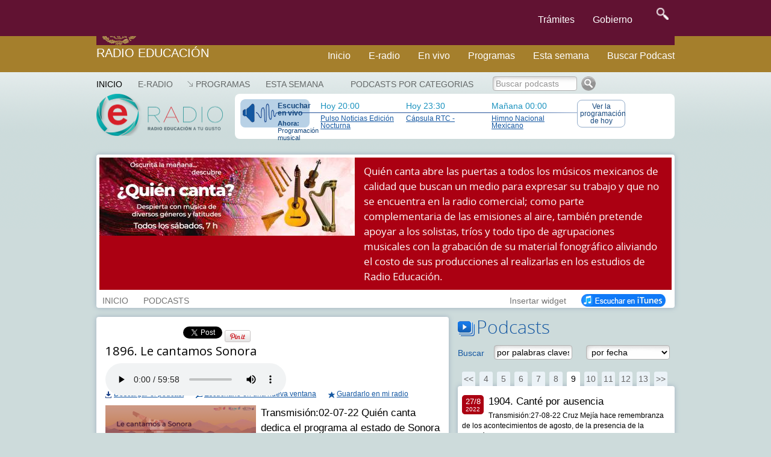

--- FILE ---
content_type: text/html; charset=UTF-8
request_url: https://e-radio.edu.mx/Quien-canta?id_podcast=35267&step=20
body_size: 12935
content:
<!DOCTYPE html>
<html lang="en">
<head>
	<meta charset="utf-8">
	<meta http-equiv="X-UA-Compatible" content="IE=edge">
	<meta name="viewport" content="width=device-width, initial-scale=1">
	<meta http-equiv="content-type" content="text/html; charset=utf-8" />
	<link href="https://e-radio.edu.mx/mozaikcms/gobmx2025.css" rel="stylesheet">
	<link href='https://framework-gb.cdn.gob.mx/applications/cms/favicon.png' rel='shortcut icon'>
<!--	<link href="https://e-radio.edu.mx/mozaikcms/gobmx2020.css" rel="stylesheet"> -->
<!--	<link href="https://e-radio.edu.mx/mozaikcms/gobmx.css" rel="stylesheet"> -->
<!--    <link href="https://framework-gb.cdn.gob.mx/assets/styles/main.css" rel="stylesheet"> -->

	<nav class="navbar navbar-inverse  navbar-fixed-top">
      <div class="container">
        <div class="navbar-header">
          <button type="button" class="navbar-toggle collapsed" data-target="#navbarMainCollapse" data-toggle="collapse">
            <span class="sr-only">Interruptor de Navegación</span>
            <span class="icon-bar"></span>
            <span class="icon-bar"></span>
            <span class="icon-bar"></span>
          </button>
          <a href="/" style="padding: 1px 3px 3px 3px;" class="navbar-brand " title="Ir a la página inicial">

            <div class="logo-main"></div>
          </a>
        </div>
        <div id="navbarMainCollapse" class="collapse navbar-collapse">
          <ul class="nav navbar-nav navbar-right">
           <li><a href="/tramites" title="Trámites">Trámites </a></li>
            <li><a href="/gobierno" title="Gobierno">Gobierno</a></li>
            <li>
              <form accept-charset="UTF-8" action="https://www.gob.mx/busqueda" method="get"><input name="utf8" type="hidden" value="&#x2713;" />
					<button id="goSearch" type="submit" class="btn" title="buscar" value="buscar" style="background-color: transparent;" onmouseleave="this,style.background='#transparent'" onmouseover="this.style.background='F6F6F6'" onfocus="this.style.background='black'" >
						<img alt="Búsqueda" width="20" height="20" class="optical-adjust-search" src="https://framework-gb.cdn.gob.mx/landing/img/lupa.png" />
					</button>
				</form>   
			</li>
          		</ul>
        	</div>
      	</div>
	</nav>	
	<nav class="navbar navbar-inverse sub-navbar navbar-fixed-top">
		<div class="container">
			<div class="navbar-header">
				<a class="navbar-brand" href="http://radioeducacion.edu.mx" >Radio Educación</a>
			</div>
			<div class="collapse navbar-collapse" id="subenlaces">
				<ul class="nav navbar-nav navbar-right">
				  <li><a href="http://e-radio.edu.mx/Inicio">Inicio</a></li><i class="fa fa-home fa-lg"></i></a>
				  <li><a href="http://e-radio.edu.mx/E-RADIO">E-radio</a></li>
				  <li><a href="http://radioeducacion.edu.mx/sintoniza" target="_blank" rel="noopener noreferrer">En vivo</a></li>
				  <li><a href="http://e-radio.edu.mx/Programas">Programas</a></li>
				  <li><a href="http://e-radio.edu.mx/Esta-semana">Esta semana</a></li>
				  <li><a href="http://e-radio.edu.mx/Podcasts-por-categorias">Buscar Podcast</a></li>
				</ul>
			</div>
		 </div>
	</nav>
	<br>
	<br>
	<br>
	<br>
	<br>
	<br>
	<br>
  
  <title>Radio Educación - 1896. Le cantamos Sonora</title>

	<meta name="description" content="Transmisión:02-07-22 Quién canta dedica el programa al estado de Sonora con interpretaciones a cargo de Las Norteñitas, Dueto Amanecer, Dueto Águila y Sol, Dueto Luis y Julián, El grupo Villa 5 y las cantantes Fabiola Trujillo y Lucina Rodríguez." />

  <meta name="keywords" content="" />
	
  <link rel="stylesheet" href="/mozaikcms/styles/mozaik.css" type="text/css" />
  <link rel="stylesheet" href="/styles/styles.css" type="text/css" />
  
  <script type="text/javascript">
    function openWebradio(link){
      var webradioPopup = window.open(link,'webradio','width=460,height=500,screenX=50,screenY=50,top=50,left=50,scrollbars=yes,resizable=no,menubar=no');
      webradioPopup.window.focus();
      if(webradioPopup.window.focus){
        webradioPopup.window.focus();
      }
    }
  </script>
  

  <script type="text/javascript">
MOZAIK={};
MOZAIK.lang={};
MOZAIK.lang.delete_confirm = 'delete_confirm';
WEBSITE_PATH= '/';
MOZAIK_PATH= '/mozaikcms/';
</script>
  
  <!--[if lte IE 6]>
    <script type="text/javascript" src="/mozaikcms/scripts/ie6nomore.js"></script>
  <![endif]-->
  
  <script type="text/javascript">document.documentElement.className+=" has_js";</script>
  
  
<!-- Google tag (gtag.js) -->
  <script async src="https://www.googletagmanager.com/gtag/js?id=G-3BBL9EVXXB"></script>
  <script>
      window.dataLayer = window.dataLayer || [];
      function gtag(){dataLayer.push(arguments);}
        gtag('js', new Date());
        gtag('config', 'G-3BBL9EVXXB');
  </script>
  
  <!-- SOLO PONE EL FOOTER NO EL HEADER OFICIAL -->
   <script src="https://framework-gb.cdn.gob.mx/gobmx.js"></script>
   
<!-- ACTIVA AUTOMATICO MENU Y FOOTER GOBMX PERO QUITA SLIDER DE PARABOLA -->
<!-- <script src="https://framework-gb.cdn.gob.mx/gm/v4/js/jquery.min.js"></script> -->

<!--   <script src="https://framework-gb.cdn.gob.mx/gm/v4/js/jquery-ui-datepicker.js"></script> -->

</head>
	
<body >


<div class="container">

<div id="header">

	<div id="mainmenu">
    <ul><li class="main-item" ><a href="/Inicio" class="active" style="padding-left:0">Inicio</a></li>
<li class="main-item" ><a href="/E-RADIO" >E-RADIO</a></li>
<li class="main-item opener"><a href="/Programas" >Programas</a><ul><li><a href="/Programas-en-la-cartelera">Programas en la cartelera</a></li><li><a href="/Radio-a-la-carta">Radio a la carta</a></li><li><a href="/Programas-especiales">Programas especiales</a></li><li><a href="/Radionovelas">Radionovelas</a></li><li><a href="/Hacia-los-100-anos-de-la-radio-en-Mexico">Hacia los 100 años de la radio en México</a></li><li><a href="/Mondiacult">Mondiacult</a></li><li><a href="/Jazzbook">Jazzbook</a></li></ul></li>
<li class="main-item" ><a href="/Esta-semana" >Esta semana</a></li>
</ul> 
     
	</div>

  <div id="logo">
    <a href="/">
      <img src="/images/logo-eradio.png" style="width:210px;height:70px" alt="Radio Educación Podcast" />
    </a>    
  </div>
  

  


	

<div id="banner"><div id="thenext"><a href="http://radioeducacion.edu.mx/emisorasre" class="webradio-button" id="webradio" onclick="openWebradio('http://radioeducacion.edu.mx/emisorasre');return false"><span style="margin-bottom:5px;font-weight:bold">Escuchar en vivo</span><span style="font-size:11px"><b>Ahora:</b> Programaci&oacute;n musical</span></a><div class="nexttime"><div>Hoy 20:00</div><a href="/Hoy#time145300">Pulso Noticias Edición Nocturna</a></div><div class="nexttime"><div>Hoy 23:30</div><a href="/Hoy#time145365">Cápsula RTC -</a></div><div class="nexttime"><div>Ma&ntilde;ana 00:00</div><a href="/Hoy#time145313">Himno Nacional Mexicano</a></div><a href="/Hoy" class="today-button">Ver la programaci&oacute;n de hoy</a></div></div></div><div id="account-box"><div id="main-search" ><a href="/Podcasts-por-categorias" >Podcasts por categorias</a></div>
<form id="search-box" action="/index.php"><input type="hidden" name="id_page" value="9" /><input type="text" name="q" id="search-input" onfocus="this.value = this.value == 'Buscar podcasts' ? '' : this.value" onblur="this.value = this.value == '' ? 'Buscar podcasts' : this.value" value="Buscar podcasts" class="greysearch" style="width:140px"/><input type="image" src="/images/search.png" alt="Ok" /></form></div>

<div id="program-header">

<div style="background:#ab0012;color:white"><div style="overflow:hidden"><div style="float:left;width:424px"><img src='/files/reduced/677/E-RADIO-QUIEN-CANTA-06a30e842e6b4a6930b070243ba2dd81.jpg' alt='¿Quién canta?' class='mozaik-logo' /></div><div id="program-description" style="width:496px;margin-left:439px;padding:10px 0 10px 0;"><p>
	Quién canta abre las puertas a todos los músicos mexicanos de calidad que buscan un medio para expresar su trabajo y que no se encuentra en la radio comercial; como parte complementaria de las emisiones al aire, también pretende apoyar a los solistas, tríos y todo tipo de agrupaciones musicales con la grabación de su material fonográfico aliviando el costo de sus producciones al realizarlas en los estudios de Radio Educación.</p>
</div></div></div><div id="program-menu" style="left:439px"><ul><li class="program-item"><a href="/Quien-canta"  >INICIO</a></li><li class="program-item"><a href="/Quien-canta/Podcasts" >PODCASTS</a></li><li style="float:right"><a href="/Quien-canta/iTunes" style="opacity:1"><img src="/images/button_itunes.png" alt="Suscribirse en iTunes" /></a></li><li class="program-item" style="float:right" ><a href="#" id="widget">Insertar widget</a><div id="widget-data" style="display:none"><h3>Insertar el widget de ¿Quién canta? en mi blog o página web</h3><p style="margin-bottom:10px">Copia el siguiente código donde quieras insertar el widget:</p><div style="padding:15px;border:1px solid #666"><code style="font-family:Courier New,Courier,monospace;">&lt;iframe src=&quot;http://e-radio.edu.mx/file/program/Quien-canta&quot; width=&quot;300&quot; height=&quot;500&quot; frameborder=&quot;0&quot; allowfullscreen&gt;&lt;/iframe&gt;</code></div></div></li></ul></div>
</div>






<div style="float:left;width:585px" id="content">
          
    <div class="podcast box">
       
      <div style="height:30px;width:750px" id="podcast-share">
        <div class="g-plusone" data-size="medium" data-annotation="inline" data-expandTo="bottom" data-width="120"  ></div>
      </div>
          
        <h2>1896. Le cantamos Sonora</h2>

        
        <div style="margin-bottom:12px">

          <div style="margin-bottom:10px"> 
          
<div style="margin-bottom:12px;height:30px">
 
  <script type="text/javascript" src="/scripts/audioplayer.js"></script>  
  <script type="text/javascript">  
      AudioPlayer.setup("/audioplayer.swf", {
        autostart: 'yes',  
        width: 555,
        animation: 'no',
        bg:'b8c9d8',
        leftbg:'b8c9d8',
        rightbg:'b8c9d8',
        rightbghover:'b8c9d8',
        volslider:'1558a2',
        lefticon:'b8c9d8',
        righticon:'1558a2',
        track:'d8e1e9',
        tracker:'FFFFFF',
        border:'b8c9d8',
        noinfo:'yes',
        loader:'1558a2' 
      });  
  </script>
  
  <div id="audioplayer">
      <audio controls="controls">
        <source src="/files/Quien-canta/1896-Le-cantamos-Sonora.mp3" type="audio/mpeg">
      </audio> 
  </div>   
  <script type="text/javascript">  
      AudioPlayer.embed("audioplayer", {soundFile: "/files/Quien-canta/1896-Le-cantamos-Sonora.mp3"});  
  </script>

  
</div>
      		
          </div>

      		<div style="overflow:hidden">
          
            <div style="float:left;margin-right:20px;">
              <a href="/download/?file=files/Quien-canta/1896-Le-cantamos-Sonora.mp3" id="download_35267" class="podcast-download">Descargar el podcast</a>
            </div>
      		
      		  <div style="float:left;margin-right:20px">
              <a href="/html/podcastplayer?id_program=21&id_podcast=35267" class="podcast-popup">Escucharlo en una nueva ventana</a>
            </div>

            <div style="float:left">
              <a href="#" id="podcast-user_35267" class="podcast-user">Guardarlo en mi radio</a>
            </div>
          
          </div>
          
        </div> 
        

        <img src='/files/reduced/085/QCANTA-1896-adae5c3c2ee8644f2c15ed8e49c41f41.png' alt='1896. Le cantamos Sonora' class='mozaik-logo' />          
        <div class="description" style="margin-bottom:12px">Transmisión:02-07-22 Quién canta dedica el programa al estado de Sonora con interpretaciones a cargo de Las Norteñitas, Dueto Amanecer, Dueto Águila y Sol, Dueto Luis y Julián, El grupo Villa 5 y las cantantes Fabiola Trujillo y Lucina Rodríguez.</div>
          
        <div class="text"></div>
          
        <div style="float:left;width:310px" class="podcast-links">
                  </div>
          
  
          
      </div>
      
            
            
</div>

<div style="float:right;width:360px;margin-bottom:20px" >
  
    
  <h3 class="bigtitle podcasts-title">Podcasts</h3>
  
  <form action="/Quien-canta" class="podcasts-search" id="podcasts-search"  style="padding:10px 0;margin-bottom:10px;overflow:hidden">
    <div style="float:left;width:60px;padding-top:5px;color:#1558a2">
      Buscar
    </div>
    <div style="float:left;width:153px">
      <input type="text" name="q" autocomplete="off" value="por palabras claves" style="width:130px" id="search-input"  onfocus="this.value = this.value == 'por palabras claves' ? '' : this.value" onblur="this.value = this.value == '' ? 'por palabras claves' : this.value" />
    </div>
    
        <div style="float:left;width:145px">
      <select name="date" style="max-width:140px;">
      <option value="">por fecha</option><option value="09-2025">Septiembre 2025</option><option value="08-2025">Agosto 2025</option><option value="07-2025">Julio 2025</option><option value="06-2025">Junio 2025</option><option value="05-2025">Mayo 2025</option><option value="04-2025">Abril 2025</option><option value="03-2025">Marzo 2025</option><option value="02-2025">Febrero 2025</option><option value="01-2025">Enero 2025</option><option value="12-2024">Diciembre 2024</option><option value="11-2024">Noviembre 2024</option><option value="10-2024">Octubre 2024</option><option value="09-2024">Septiembre 2024</option><option value="08-2024">Agosto 2024</option><option value="07-2024">Julio 2024</option><option value="06-2024">Junio 2024</option><option value="05-2024">Mayo 2024</option><option value="04-2024">Abril 2024</option><option value="03-2024">Marzo 2024</option><option value="02-2024">Febrero 2024</option><option value="01-2024">Enero 2024</option><option value="12-2023">Diciembre 2023</option><option value="11-2023">Noviembre 2023</option><option value="10-2023">Octubre 2023</option><option value="09-2023">Septiembre 2023</option><option value="08-2023">Agosto 2023</option><option value="07-2023">Julio 2023</option><option value="06-2023">Junio 2023</option><option value="05-2023">Mayo 2023</option><option value="04-2023">Abril 2023</option><option value="03-2023">Marzo 2023</option><option value="02-2023">Febrero 2023</option><option value="01-2023">Enero 2023</option><option value="12-2022">Diciembre 2022</option><option value="11-2022">Noviembre 2022</option><option value="10-2022">Octubre 2022</option><option value="09-2022">Septiembre 2022</option><option value="08-2022">Agosto 2022</option><option value="07-2022">Julio 2022</option><option value="06-2022">Junio 2022</option><option value="05-2022">Mayo 2022</option><option value="04-2022">Abril 2022</option><option value="03-2022">Marzo 2022</option><option value="02-2022">Febrero 2022</option><option value="01-2022">Enero 2022</option><option value="12-2021">Diciembre 2021</option><option value="11-2021">Noviembre 2021</option><option value="10-2021">Octubre 2021</option><option value="09-2021">Septiembre 2021</option><option value="08-2021">Agosto 2021</option><option value="07-2021">Julio 2021</option><option value="06-2021">Junio 2021</option><option value="05-2021">Mayo 2021</option><option value="04-2021">Abril 2021</option><option value="03-2021">Marzo 2021</option><option value="02-2021">Febrero 2021</option><option value="01-2021">Enero 2021</option><option value="12-2020">Diciembre 2020</option><option value="11-2020">Noviembre 2020</option><option value="10-2020">Octubre 2020</option><option value="09-2020">Septiembre 2020</option><option value="08-2020">Agosto 2020</option><option value="07-2020">Julio 2020</option><option value="06-2020">Junio 2020</option><option value="05-2020">Mayo 2020</option><option value="04-2020">Abril 2020</option><option value="03-2020">Marzo 2020</option><option value="02-2020">Febrero 2020</option><option value="01-2020">Enero 2020</option><option value="12-2019">Diciembre 2019</option><option value="11-2019">Noviembre 2019</option><option value="10-2019">Octubre 2019</option><option value="09-2019">Septiembre 2019</option><option value="08-2019">Agosto 2019</option><option value="07-2019">Julio 2019</option><option value="06-2019">Junio 2019</option><option value="05-2019">Mayo 2019</option><option value="04-2019">Abril 2019</option><option value="03-2019">Marzo 2019</option><option value="02-2019">Febrero 2019</option><option value="01-2019">Enero 2019</option><option value="12-2018">Diciembre 2018</option><option value="11-2018">Noviembre 2018</option><option value="10-2018">Octubre 2018</option><option value="09-2018">Septiembre 2018</option><option value="08-2018">Agosto 2018</option><option value="07-2018">Julio 2018</option><option value="06-2018">Junio 2018</option><option value="05-2018">Mayo 2018</option><option value="04-2018">Abril 2018</option><option value="03-2018">Marzo 2018</option><option value="02-2018">Febrero 2018</option><option value="01-2018">Enero 2018</option><option value="12-2017">Diciembre 2017</option><option value="11-2017">Noviembre 2017</option><option value="10-2017">Octubre 2017</option><option value="09-2017">Septiembre 2017</option><option value="08-2017">Agosto 2017</option><option value="07-2017">Julio 2017</option><option value="06-2017">Junio 2017</option><option value="05-2017">Mayo 2017</option><option value="04-2017">Abril 2017</option><option value="03-2017">Marzo 2017</option><option value="02-2017">Febrero 2017</option><option value="01-2017">Enero 2017</option><option value="12-2016">Diciembre 2016</option><option value="11-2016">Noviembre 2016</option><option value="10-2016">Octubre 2016</option><option value="09-2016">Septiembre 2016</option><option value="08-2016">Agosto 2016</option><option value="07-2016">Julio 2016</option><option value="06-2016">Junio 2016</option><option value="05-2016">Mayo 2016</option><option value="04-2016">Abril 2016</option><option value="03-2016">Marzo 2016</option><option value="02-2016">Febrero 2016</option><option value="01-2016">Enero 2016</option><option value="12-2015">Diciembre 2015</option><option value="11-2015">Noviembre 2015</option><option value="10-2015">Octubre 2015</option><option value="09-2015">Septiembre 2015</option><option value="08-2015">Agosto 2015</option><option value="07-2015">Julio 2015</option><option value="06-2015">Junio 2015</option><option value="05-2015">Mayo 2015</option><option value="04-2015">Abril 2015</option><option value="03-2015">Marzo 2015</option><option value="02-2015">Febrero 2015</option><option value="01-2015">Enero 2015</option><option value="12-2014">Diciembre 2014</option><option value="11-2014">Noviembre 2014</option><option value="10-2014">Octubre 2014</option><option value="09-2014">Septiembre 2014</option><option value="08-2014">Agosto 2014</option><option value="07-2014">Julio 2014</option><option value="06-2014">Junio 2014</option><option value="05-2014">Mayo 2014</option><option value="04-2014">Abril 2014</option><option value="03-2014">Marzo 2014</option><option value="02-2014">Febrero 2014</option><option value="01-2014">Enero 2014</option><option value="12-2013">Diciembre 2013</option><option value="11-2013">Noviembre 2013</option><option value="10-2013">Octubre 2013</option><option value="09-2013">Septiembre 2013</option><option value="08-2013">Agosto 2013</option><option value="07-2013">Julio 2013</option><option value="06-2013">Junio 2013</option><option value="05-2013">Mayo 2013</option><option value="04-2013">Abril 2013</option><option value="03-2013">Marzo 2013</option><option value="02-2013">Febrero 2013</option><option value="01-2013">Enero 2013</option><option value="12-2012">Diciembre 2012</option><option value="11-2012">Noviembre 2012</option><option value="10-2012">Octubre 2012</option><option value="09-2012">Septiembre 2012</option><option value="08-2012">Agosto 2012</option><option value="07-2012">Julio 2012</option><option value="06-2012">Junio 2012</option><option value="05-2012">Mayo 2012</option><option value="04-2012">Abril 2012</option><option value="03-2012">Marzo 2012</option><option value="02-2012">Febrero 2012</option><option value="01-2012">Enero 2012</option><option value="12-2011">Diciembre 2011</option><option value="11-2011">Noviembre 2011</option><option value="10-2011">Octubre 2011</option><option value="09-2011">Septiembre 2011</option><option value="08-2011">Agosto 2011</option><option value="07-2011">Julio 2011</option><option value="06-2011">Junio 2011</option><option value="05-2011">Mayo 2011</option><option value="04-2011">Abril 2011</option><option value="03-2011">Marzo 2011</option><option value="02-2011">Febrero 2011</option><option value="01-2011">Enero 2011</option><option value="12-2010">Diciembre 2010</option><option value="11-2010">Noviembre 2010</option><option value="10-2010">Octubre 2010</option><option value="09-2010">Septiembre 2010</option><option value="08-2010">Agosto 2010</option><option value="07-2010">Julio 2010</option><option value="06-2010">Junio 2010</option><option value="05-2010">Mayo 2010</option><option value="04-2010">Abril 2010</option><option value="03-2010">Marzo 2010</option><option value="02-2010">Febrero 2010</option><option value="01-2010">Enero 2010</option><option value="12-2009">Diciembre 2009</option><option value="11-2009">Noviembre 2009</option><option value="10-2009">Octubre 2009</option><option value="09-2009">Septiembre 2009</option><option value="08-2009">Agosto 2009</option><option value="07-2009">Julio 2009</option><option value="06-2009">Junio 2009</option><option value="05-2009">Mayo 2009</option><option value="04-2009">Abril 2009</option><option value="03-2009">Marzo 2009</option><option value="02-2009">Febrero 2009</option><option value="01-2009">Enero 2009</option><option value="12-2008">Diciembre 2008</option><option value="11-2008">Noviembre 2008</option><option value="10-2008">Octubre 2008</option><option value="09-2008">Septiembre 2008</option><option value="08-2008">Agosto 2008</option><option value="07-2008">Julio 2008</option><option value="06-2008">Junio 2008</option><option value="05-2008">Mayo 2008</option><option value="04-2008">Abril 2008</option><option value="03-2008">Marzo 2008</option><option value="02-2008">Febrero 2008</option><option value="01-2008">Enero 2008</option><option value="12-2007">Diciembre 2007</option><option value="11-2007">Noviembre 2007</option><option value="10-2007">Octubre 2007</option><option value="09-2007">Septiembre 2007</option><option value="08-2007">Agosto 2007</option><option value="07-2007">Julio 2007</option><option value="06-2007">Junio 2007</option><option value="05-2007">Mayo 2007</option><option value="04-2007">Abril 2007</option><option value="03-2007">Marzo 2007</option><option value="02-2007">Febrero 2007</option><option value="01-2007">Enero 2007</option><option value="12-2006">Diciembre 2006</option><option value="11-2006">Noviembre 2006</option><option value="10-2006">Octubre 2006</option><option value="09-2006">Septiembre 2006</option><option value="08-2006">Agosto 2006</option><option value="07-2006">Julio 2006</option><option value="06-2006">Junio 2006</option><option value="05-2006">Mayo 2006</option><option value="04-2006">Abril 2006</option><option value="03-2006">Marzo 2006</option><option value="02-2006">Febrero 2006</option><option value="01-2006">Enero 2006</option><option value="12-2005">Diciembre 2005</option><option value="11-2005">Noviembre 2005</option><option value="10-2005">Octubre 2005</option><option value="09-2005">Septiembre 2005</option><option value="08-2005">Agosto 2005</option><option value="07-2005">Julio 2005</option><option value="06-2005">Junio 2005</option><option value="05-2005">Mayo 2005</option><option value="04-2005">Abril 2005</option><option value="03-2005">Marzo 2005</option><option value="02-2005">Febrero 2005</option><option value="01-2005">Enero 2005</option><option value="12-2004">Diciembre 2004</option><option value="11-2004">Noviembre 2004</option><option value="10-2004">Octubre 2004</option><option value="09-2004">Septiembre 2004</option><option value="08-2004">Agosto 2004</option><option value="07-2004">Julio 2004</option><option value="06-2004">Junio 2004</option><option value="05-2004">Mayo 2004</option><option value="04-2004">Abril 2004</option><option value="03-2004">Marzo 2004</option><option value="02-2004">Febrero 2004</option><option value="01-2004">Enero 2004</option><option value="12-2003">Diciembre 2003</option><option value="11-2003">Noviembre 2003</option><option value="10-2003">Octubre 2003</option><option value="09-2003">Septiembre 2003</option><option value="08-2003">Agosto 2003</option><option value="07-2003">Julio 2003</option><option value="06-2003">Junio 2003</option><option value="05-2003">Mayo 2003</option><option value="04-2003">Abril 2003</option><option value="03-2003">Marzo 2003</option><option value="02-2003">Febrero 2003</option><option value="01-2003">Enero 2003</option><option value="12-2002">Diciembre 2002</option><option value="11-2002">Noviembre 2002</option><option value="10-2002">Octubre 2002</option><option value="09-2002">Septiembre 2002</option><option value="08-2002">Agosto 2002</option><option value="07-2002">Julio 2002</option><option value="06-2002">Junio 2002</option><option value="05-2002">Mayo 2002</option><option value="04-2002">Abril 2002</option><option value="03-2002">Marzo 2002</option><option value="02-2002">Febrero 2002</option><option value="01-2002">Enero 2002</option><option value="12-2001">Diciembre 2001</option><option value="11-2001">Noviembre 2001</option><option value="10-2001">Octubre 2001</option><option value="09-2001">Septiembre 2001</option><option value="08-2001">Agosto 2001</option><option value="07-2001">Julio 2001</option><option value="06-2001">Junio 2001</option><option value="05-2001">Mayo 2001</option><option value="04-2001">Abril 2001</option><option value="03-2001">Marzo 2001</option><option value="02-2001">Febrero 2001</option><option value="01-2001">Enero 2001</option><option value="12-2000">Diciembre 2000</option><option value="11-2000">Noviembre 2000</option><option value="10-2000">Octubre 2000</option><option value="09-2000">Septiembre 2000</option><option value="08-2000">Agosto 2000</option><option value="07-2000">Julio 2000</option><option value="06-2000">Junio 2000</option><option value="05-2000">Mayo 2000</option><option value="04-2000">Abril 2000</option><option value="03-2000">Marzo 2000</option><option value="02-2000">Febrero 2000</option><option value="01-2000">Enero 2000</option>      </select>
    </div>
    
  </form>
  
  <div id="podcasts-box">
  
    <div class="podcasts-pagination-top" >
      <div class="mozaik-pagination"><a href="/Quien-canta?id_podcast=35267&step=40">&lt;&lt;</a> <a href="/Quien-canta?id_podcast=35267&step=60" class="">4</a> <a href="/Quien-canta?id_podcast=35267&step=80" class="">5</a> <a href="/Quien-canta?id_podcast=35267&step=100" class="">6</a> <a href="/Quien-canta?id_podcast=35267&step=120" class="">7</a> <a href="/Quien-canta?id_podcast=35267&step=140" class="">8</a> <a href="/Quien-canta?id_podcast=35267&step=160" class="active">9</a> <a href="/Quien-canta?id_podcast=35267&step=180" class="">10</a> <a href="/Quien-canta?id_podcast=35267&step=200" class="">11</a> <a href="/Quien-canta?id_podcast=35267&step=220" class="">12</a> <a href="/Quien-canta?id_podcast=35267&step=240" class="">13</a><a href="/Quien-canta?id_podcast=35267&step=260">&gt;&gt;</a></div>    </div>
  
    <div class="podcasts-list box" id="podcasts-list" style="margin-bottom:0">
      <ul><li><a href="/Quien-canta?id_podcast=35911&step=20" id="podcast_35911" class="podcast-item" ><span class="podcast-date" style="background:#ab0012;color:white"><span class="day">27/8</span><span class="year">2022</span></span><span class="podcast-item-title">1904. Canté por ausencia</span><span class="podcast-item-description">Transmisión:27-08-22 Cruz Mejía hace remembranza de los acontecimientos de agosto, de la presencia de la invasión estadounidense, algo del turismo y un poco de recreación.</span></a></li><li><a href="/Quien-canta?id_podcast=35821&step=20" id="podcast_35821" class="podcast-item" ><img src='/files/reduced/898/quiencanta18agosto-d47226a16c1bbc2b31aa5ac3933eaa42.png' alt='1903. IRB Big Band Jazz' class='mozaik-logo' /><span class="podcast-item-title">1903. IRB Big Band Jazz</span><span class="podcast-item-description">Transmisión:20-08-22 Quién canta presenta a IRB Big Band Jazz con la cantante Lourdes López a cargo del director Ignacio Rivas Bautista.</span></a></li><li><a href="/Quien-canta?id_podcast=35769&step=20" id="podcast_35769" class="podcast-item" ><span class="podcast-date" style="background:#ab0012;color:white"><span class="day">13/8</span><span class="year">2022</span></span><span class="podcast-item-title">1902. Ensamble Samsara</span><span class="podcast-item-description">Transmisión:13-08-22 Presentamos a Ensamble Samsara, grupo musical conformado por jóvenes apasionados de la música latinoamericana e influenciados por diferentes grupos y ritmos de boleros de nuestro continente.</span></a></li><li><a href="/Quien-canta?id_podcast=35697&step=20" id="podcast_35697" class="podcast-item" ><img src='/files/reduced/966/QUIEN-CANTA-6AGOSTO-d3a62af3cb829abd00a671e1b527a0c0.jfif' alt='1901. La noche no siempre es oscura' class='mozaik-logo' /><span class="podcast-item-title">1901. La noche no siempre es oscura</span><span class="podcast-item-description">Transmisión:06-08-22 Cruz Mejía nos platica de la importancia de la noche. En la parte musical escuchamos interpretaciones de Jorge Negrete, El Negro Peregrino, Agustín Lara, Gloria Lasso, Moscovita, Crí-Crí, Los tremendos Gavilanes y Dueto América.</span></a></li><li><a href="/Quien-canta?id_podcast=35598&step=20" id="podcast_35598" class="podcast-item" ><img src='/files/reduced/749/QCANTA-1900-f7767a41a93f351ecaf558bc4dd59b99.png' alt='1900. México: del Pacífico al Atlántico' class='mozaik-logo' /><span class="podcast-item-title">1900. México: del Pacífico al Atlántico</span><span class="podcast-item-description">Transmisión:30-07-22 En este programa hacemos un recorrido musical del Pacífico al Atlántico con interpretaciones a cargo de Paco Michelle, Luis Pérez Meza, Gustav Holst, Dueto Las Costeñitas y Andrés Huescas y sus Costeños.</span></a></li><li><a href="/Quien-canta?id_podcast=35468&step=20" id="podcast_35468" class="podcast-item" ><img src='/files/reduced/814/QCANTA-1898-3af8303780dfb7c2474e0451e9f49325.png' alt='1898. Escuchemos Mariachi' class='mozaik-logo' /><span class="podcast-item-title">1898. Escuchemos Mariachi</span><span class="podcast-item-description">Transmisión:16-07-22 En este programa presentamos música de Mariachi, podrás escuchar El Son del Sur de Jalisco, al Mariachi Navidad de Mascota Jalisco, Mariachi tradicional y Mariachi Los Camperos.</span></a></li><li><a href="/Quien-canta?id_podcast=35389&step=20" id="podcast_35389" class="podcast-item" ><img src='/files/reduced/239/QCANTA-1897-1-e3500fdaab731a9edf09362e776c8461.png' alt='1897. Trío Xochicanela' class='mozaik-logo' /><span class="podcast-item-title">1897. Trío Xochicanela</span><span class="podcast-item-description">Transmisión:09-07-22 Presentamos al grupo Xochicanela, trío femenino de son huasteco originario de la Ciudad de México, conformado por Jenny Munguía, Cynthia Molina y Gabriela González.</span></a></li><li><a href="/Quien-canta?id_podcast=35267&step=20" id="podcast_35267" class="podcast-item" ><img src='/files/reduced/022/QCANTA-1896-29b40ddda66aea7fdbc5f60bb312177b.png' alt='1896. Le cantamos Sonora' class='mozaik-logo' /><span class="podcast-item-title">1896. Le cantamos Sonora</span><span class="podcast-item-description">Transmisión:02-07-22 Quién canta dedica el programa al estado de Sonora con interpretaciones a cargo de Las Norteñitas, Dueto Amanecer, Dueto Águila y Sol, Dueto Luis y Julián, El grupo Villa 5 y las cantantes Fabiola Trujillo y Lucina Rodríguez.</span></a></li><li><a href="/Quien-canta?id_podcast=35230&step=20" id="podcast_35230" class="podcast-item" ><img src='/files/reduced/990/QCANTA1895-0f0d7d9f63e77aed14da1d5569456a85.png' alt='1895. Martajados del Real' class='mozaik-logo' /><span class="podcast-item-title">1895. Martajados del Real</span><span class="podcast-item-description">Transmisión:25-06-22 Presentamos a Martajados del Real, agrupación conformada por Gabriela Freixas, Juan Manuel Cervantes y Ruy Guerrero; dedicada a la ejecución, difusión, e investigación de los cantos polifónicos a capella de la tradición oral en México</span></a></li><li><a href="/Quien-canta?id_podcast=35126&step=20" id="podcast_35126" class="podcast-item" ><img src='/files/reduced/214/QCANTA-1894-15a364e4cc53f1d0ac25b8ef3a2f6133.png' alt='1894. Cantamos a los papás' class='mozaik-logo' /><span class="podcast-item-title">1894. Cantamos a los papás</span><span class="podcast-item-description">Transmisión:18-06-22 El 19 de junio celebramos el Día del Padre y este programa está dedicado a esta festividad. La música está a cargo de Antonio Aguilar, Julio Jaramillo, Dueto América, Los Folkloristas, Los Aguilar, Lalo Mora y El Mono de Sinaloa.</span></a></li><li><a href="/Quien-canta?id_podcast=35070&step=20" id="podcast_35070" class="podcast-item" ><img src='/files/reduced/484/QCANTA-1893-a5343020a665341b94ac8919e3c65920.png' alt='Zitlally Balbuena Feria' class='mozaik-logo' /><span class="podcast-item-title">Zitlally Balbuena Feria</span><span class="podcast-item-description">Transmisión: 11/06/22. Entrevistamos a Zitlally Balbuena Feria, alumna de la FESZaragoza y la primera universitaria de esta entidad en ser seleccionada para realizar una estancia de una semana en la NASA, y recibir preparación como astronauta, además de trabajar con otros jóvenes de distintos países en la solución de una misión espacial con documentos reales. En la parte musical escucharemos música alusiva al campo de la ciencia.</span></a></li><li><a href="/Quien-canta?id_podcast=35010&step=20" id="podcast_35010" class="podcast-item" ><img src='/files/reduced/271/QCANTA-1892-94081203a2d1baab710597bdb95c4be3.png' alt='1892. Julie Doppler' class='mozaik-logo' /><span class="podcast-item-title">1892. Julie Doppler</span><span class="podcast-item-description">Transmisión:04-06-22 Presentamos a Julie Doppler, cantautora mexicana, diseñadora gráfica, artista visual y mamá, que bajo su propuesta musical, folk-pop, inspira a otras chicas a florecer y a seguir explotando su potencial creativo.</span></a></li><li><a href="/Quien-canta?id_podcast=34936&step=20" id="podcast_34936" class="podcast-item" ><img src='/files/reduced/760/QCANTA-1891-fff6f53c11cb222f8b5d50097e09cc1c.png' alt='1891. Los estudiantes Universitarios' class='mozaik-logo' /><span class="podcast-item-title">1891. Los estudiantes Universitarios</span><span class="podcast-item-description">Transmisión:28-05-22 En el marco del día del estudiante, 23 de mayo, dedicamos este programa a los estudiantes, en especial a los universitarios. La música esta a cargo de Mercedes Sosa, Álvaro Carrillo, La Tuna de la UAQ, Juan Pablo Peláez, entre otros.</span></a></li><li><a href="/Quien-canta?id_podcast=34869&step=20" id="podcast_34869" class="podcast-item" ><img src='/files/reduced/018/QCANTA-1890-67417d9e653e1f86be3aad4b9c485557.png' alt='1890. Por la orilla de la frontera' class='mozaik-logo' /><span class="podcast-item-title">1890. Por la orilla de la frontera</span><span class="podcast-item-description">Transmisión:21-05-22 En este programa presentamos música de la frontera del Norte con interpretaciones a cargo de Lalo Guerrero, Los tres Diamantes, Los Hnos. Reyes, Chava Flores, los Tigres del Norte y el Dueto Gregorio y María.</span></a></li><li><a href="/Quien-canta?id_podcast=34790&step=20" id="podcast_34790" class="podcast-item" ><img src='/files/reduced/599/QCANTA-1889-f1e4e587b962466b583adac23a436eda.png' alt='1889. Ricardo Salgado' class='mozaik-logo' /><span class="podcast-item-title">1889. Ricardo Salgado</span><span class="podcast-item-description">Transmisión:14-05-22 En este programa escuchamos a Ricardo Salgado, productor, guitarrista y compositor independiente, con su propuesta musical rock alternativo en Nahuatl.</span></a></li><li><a href="/Quien-canta/1888-Elogios-a-Hidalgo?step=20" id="podcast_34729" class="podcast-item" ><img src='/files/reduced/750/QCANTA-1888-b4587f4924cb646ecdb76f8de4b025cb.png' alt='1888. Elogios a Hidalgo' class='mozaik-logo' /><span class="podcast-item-title">1888. Elogios a Hidalgo</span><span class="podcast-item-description">Este programa está dedicado a personajes hidalguenses de valía. La música está a cargo de Sonia Medrano, Raúl Guerrero, Nicandro Castillo, José Antonio El Peleo, Cruz Mejía y el Trío Misión Hidalguense. 

Transmisión:7-05-22 </span></a></li><li><a href="/Quien-canta/1887-Celebrando-a-la-ninez-con-El-Grupo-Xochimani?step=20" id="podcast_34646" class="podcast-item" ><img src='/files/reduced/006/QCANTA-1887-6e7791bb09a9de81d2beb2c9a1ed7738.png' alt='1887. Celebrando a la niñez con El Grupo Xochimani' class='mozaik-logo' /><span class="podcast-item-title">1887. Celebrando a la niñez con El Grupo Xochimani</span><span class="podcast-item-description">Celebramos a la niñez con El Grupo Xochimani. En entrevista nos acompañan Angelica Morales y Marcos Vásquez, quienes nos platican de su material discográfico, Lotería de bichos:los amigos de la tierra.

Transmisión:30-04-22 </span></a></li><li><a href="/Quien-canta?id_podcast=34585&step=20" id="podcast_34585" class="podcast-item" ><img src='/files/reduced/772/QCANTA-1886-6c9991cd27cb7fe6733f359b81c96cfc.png' alt='1886. Que canten los libros' class='mozaik-logo' /><span class="podcast-item-title">1886. Que canten los libros</span><span class="podcast-item-description">Transmisión:23-04-22 Con este programa celebremos el Día Internacional del libro que se conmemora el 23 de abril. La música está a cargo de loa Hnos. Rincón, Lorena Izquierdo, Amparo Ochoa, Arturo Altamirano, Regina Orozco-Ernesto Anaya y El negro Ojeda.</span></a></li><li><a href="/Quien-canta/1885-Raymundo-Colin-y-Los-Chido-One?step=20" id="podcast_34520" class="podcast-item" ><img src='/files/reduced/708/QCANTA-1885-3348845092a56417b51d7480ced6b1a8.png' alt='1885. Raymundo Colín y Los Chido One' class='mozaik-logo' /><span class="podcast-item-title">1885. Raymundo Colín y Los Chido One</span><span class="podcast-item-description">Raymundo Colín y Gustavo Beltrán en entrevista nos platican del material discográfico: Raymundo Colín y Los Chido One</span></a></li><li><a href="/Quien-canta?id_podcast=34377&step=20" id="podcast_34377" class="podcast-item" style="border-bottom:0px solid"><img src='/files/reduced/224/QCanta1884-f1a193c6f6f72a8a59a47cc3aa48ad7c.png' alt='1884. La expropiación petrolera y Zapata' class='mozaik-logo' /><span class="podcast-item-title">1884. La expropiación petrolera y Zapata</span><span class="podcast-item-description">Transmisión:09-04-22 Hablamos de dos pasajes históricos de trascendencia para nuestro país: La expropiación petrolera y el asesinato de Emiliano Zapata. Las interpretaciones musicales están a cargo de Bola Suriana, Hnos. Tavira, Amparo Ochoa y Cruz Mejía.</span></a></li></ul>    </div>
    
    <div class="podcasts-pagination-bottom" >
      <div class="mozaik-pagination"><a href="/Quien-canta?id_podcast=35267&step=40">&lt;&lt;</a> <a href="/Quien-canta?id_podcast=35267&step=60" class="">4</a> <a href="/Quien-canta?id_podcast=35267&step=80" class="">5</a> <a href="/Quien-canta?id_podcast=35267&step=100" class="">6</a> <a href="/Quien-canta?id_podcast=35267&step=120" class="">7</a> <a href="/Quien-canta?id_podcast=35267&step=140" class="">8</a> <a href="/Quien-canta?id_podcast=35267&step=160" class="active">9</a> <a href="/Quien-canta?id_podcast=35267&step=180" class="">10</a> <a href="/Quien-canta?id_podcast=35267&step=200" class="">11</a> <a href="/Quien-canta?id_podcast=35267&step=220" class="">12</a> <a href="/Quien-canta?id_podcast=35267&step=240" class="">13</a><a href="/Quien-canta?id_podcast=35267&step=260">&gt;&gt;</a></div>    </div>
  
  </div>
  
</div>



</div></div>

<div id="footer">
  <div id="footer-wrapper" >
  
    <div class="footer-publicities"><div class="publicity"><a href="http://www.radioeducacion.edu.mx/sintoniza" ><img src='/files/reduced/796/sintonizaOKOK30_31-690b1b5f48f3e47f5e24bef1986edaf7.png' alt='SINTONIZA' class='mozaik-logo' /></a></div><div class="publicity"><a href="http://www.radioeducacion.edu.mx/reproduce" ><img src='/files/reduced/628/reproduceOKOK30_31-521962e6a020a1c57e5abfe33031e471.png' alt='REPROCUDE' class='mozaik-logo' /></a></div><div class="publicity"><a href="http://www.radioeducacion.edu.mx/descarga" ><img src='/files/reduced/405/descargaOKOK30_31-952222335d7f2cc16f5c51dbac7a6753.png' alt='DESCARGA' class='mozaik-logo' /></a></div></div>
  
    <div style="float:left;width:225px">
      <h5>Programas</h5>
      <ul>
      <li><a href="/Programas">Ver todos los programas</a></li>
      <li><a href="/Programas-en-la-cartelera" >Programas en la cartelera</a></li><li><a href="/Radio-a-la-carta" >Radio a la carta</a></li><li><a href="/Programas-especiales" >Programas especiales</a></li><li><a href="/Radionovelas" >Radionovelas</a></li><li><a href="/Hacia-los-100-anos-de-la-radio-en-Mexico" >Hacia los 100 años de la radio en México</a></li><li><a href="/Mondiacult" >Mondiacult</a></li><li><a href="/Jazzbook" >Jazzbook</a></li>      </ul>
    </div>
    
    <div style="float:left;width:225px">
      <h5>Programaci&oacute;n</h5>
      <ul>
      <li><a href="/Esta-semana">Esta semana</a></li>
      <li><a href="/Hoy">Ver la programaci&oacute;n de hoy</a></li>
      <li><a href="/Hoy?day=2025-12-03">Ver la programaci&oacute;n de ma&ntilde;ana</a></li>
      </ul>
    </div>
    
    <div style="float:left;width:255px">
      <h5>Contacto</h5>
      <p>Radio Educación,<br /> 
      Angel Urraza No. 622, Col. Del Valle<br /> 
      México D.F C.P 03100.<br /> 
      Teléfono 4155 1050</p>
    </div>
    
    <div style="float:left;width:0px">
<!--    <p>Radio Educaci&oacute;n decidi&oacute; alojar su p&aacute;gina web en <a href="http://www.greengeeks.com/about/how-is-greengeeks-green.php" style="color:#39843f" class="external">www.greengeeks.com</a>, un hosting que usa energ&iacute;a provista por energ&iacute;a de viento.</p>
    <div style="padding-top:5px"><img src="images/co2neutral.png" alt="CO2 Neutral" style="float:left;width:87px;height:42px" /></div> -->
    
    </div>
    
  </div>
</div>







    


<!--<script type="text/javascript" src="/mozaikcms/scripts/jquery.gz.js"></script>-->
<script type="text/javascript" src="/scripts/jquery.min.js"></script>
<script type="text/javascript" src="/mozaikcms/scripts/mozaik.js"></script>
<script type="text/javascript" src="/scripts/eradio.js"></script>
<script type="text/javascript" src="https://apis.google.com/js/plusone.js"></script>


<script type="text/javascript">

$(document).ready(function(){

    var q = '';
    
    $('#podcasts-search select').change(function(event)
    {
        var url = $('#podcasts-search').attr('action');

        var tempArray = url.split("?");
        var query = (tempArray[1])? tempArray[1]+'&date='+$(this).val() : 'date='+$(this).val();
            
        var podcastsBox = $('#podcasts-box');
            
        podcastsBox.html('<div class="podcasts-list box" style="padding:12px 7px;height:300px">Cargando...</div>');
                  
        newQuery = '/html/podcasts-search?id_program=21&'+query;
              
        $.get(newQuery, function(data) {
            podcastsBox.html(data);    
        });
        
    });
    
    timeout = null;

    $('#podcasts-search input').keyup(function(event)
    {
        var q = $(this).val();

        
        clearTimeout(timeout);
        
				timeout = setTimeout(function()
        {
            var url = $('#podcasts-search').attr('action');
    
            var tempArray = url.split("?");
            var query = (tempArray[1])? tempArray[1]+'&date='+q : 'q='+q;
                
            var podcastsBox = $('#podcasts-box');
                
            podcastsBox.html('<div class="podcasts-list box" style="padding:12px 7px;height:300px">Cargando...</div>');
                      
            newQuery = '/html/podcasts-search?id_program=21&'+query;
                  
            $.get(newQuery, function(data) {
                podcastsBox.html(data);    
            });
        },200);
        

        
    });

    $(document).on("click",'.podcasts-pagination-top a,.podcasts-pagination-bottom a',function(event){
      
        event.preventDefault();
        
        $('.podcasts-pagination-top a,.podcasts-pagination-bottom a').each(function(){
          $(this).removeClass('active');    
        });
    
        var link = $(event.target);
        var url = link.attr('href');
        
        link.addClass('active');
        
        var tempArray = url.split("?");
        var query = tempArray[1];
            
        var podcastsList = $('#podcasts-box');
            
        podcastsList.html('<div class="podcasts-list box" style="padding:12px 7px;height:300px">Cargando...</div>');
                  
        var newQuery = '/html/podcasts-search?id_program=21&'+query;
              
        $.get(newQuery, function(data) {
            podcastsList.html(data);    
        });
          
    });
    
    $('.comments p a').click(function(event){
    
        event.preventDefault();

        var url = $(this).attr('href');
        var anchor = url.substring(url.indexOf("#")+1);
        var idComment = anchor.replace('comment-','');
        var commentBox = $('#commenttext-'+idComment);
        
        $(this).replaceWith('<div>Cargando...</div>');

        $.ajax({
          url: '/html/comment?id_comment='+idComment,
          dataType: 'html',
          success:function(data) {
            commentBox.html(data);    
          }
        });
      
    });
    
    $('.comment-reply').click(function(event)
    {
        event.preventDefault();
        
        var commentBox = $(this).parent();
        $('.comment-reply').css('display','block');
        $(this).css('display','none');
        
        var idComment = commentBox.attr('id').replace('comment-','');
      
        $('#comment-form').appendTo(commentBox);
        
        if(document.getElementById('id_reply')){
            $('#id_reply').val(idComment);
        }else{
            var commentInput = $('<input type="hidden" id="id_reply" name="id_reply" value="'+idComment+'" />');
        }

        $('#comment-form').prepend(commentInput);    
    
    });
  
    $.ajax({
        url: '/html/podcast-share?id_podcast=35267',
        dataType: 'html',
        success:function(data) {
            $('#podcast-share').prepend(data);    
        }
    });
    
  	$('.podcast-download').click(function(event){
  	//$(document).on("click",'.podcast-download',function(event){
        event.preventDefault();
        
        var link = $(this).attr('href');

    		var markup = [
    			'<div id="confirm-overlay">',
    			'<div id="confirm-box">',
          '<h3>','Aviso legal','</h3>',
          '<p>','Las descargas de los podcasts deben ser sin fines de lucro y para uso exclusivamente personal','</p>',
    			//'<div id="confirm-content"></div>'
          '<p style="line-height:14px">','Copia el código de seguridad:',

          '</br><a href="#" id="download-captcha-reload"><img src="/mozaikcms/images/captcha_reload.png" style="position:relative;top:7px" /></a>',
          '<img id="download-captcha-cryptogram" src="/images/captcha.php" style="position:relative;top:10px" />',
    			'<input type="text" id="download-captcha" name="download_captcha" value="" size="6" style="width:80px;padding:2px;border:1px solid #4e4e4e" />',
          ' <span id="confirm-error" style="padding:2px;display:none;border:1px solid #B5341B;background:#FA9C7C;color:#6A240C">',
          'El codigo no es correcto</span>',
          '</p>',
          '<div id="confirm-buttons">',
    			'<a href="#" class="confirm-confirm">Estoy de acuerdo</a>',
          '<a href="#" class="confirm-cancel">Cancelar</a>',
    			'</div></div></div>'
    		].join('');
    		
    		$(markup).hide().appendTo('body').fadeIn();

        //recargar captcha
        $('#download-captcha-reload').click(function(event){
          event.preventDefault();
          $('#download-captcha-cryptogram').attr('src','/images/captcha.php?id='+Math.round(Math.random(0)*1000)+1);
        });
        
        $('.confirm-confirm').click(function(){
            var captchaVal = $('#download-captcha').val();
            $.post('/html/download-confirm',{ captcha: captchaVal },function( data ) {
              //$( ".result" ).html( data );
              
              if(data==1){
              		$('#confirm-overlay').fadeOut(function(){
              			 $(this).remove();
              		});
                  window.location.href = link+'&captcha='+captchaVal;
              }else{
                  $('#confirm-error').show();
              }
            });
        });

        $('.confirm-cancel').click(function(){
        		$('#confirm-overlay').fadeOut(function(){
        			 $(this).remove();
        		});
        });
      	
  	});
    

    
    $('.podcast-user').click(function(event){
      
        event.preventDefault();
        
        var button = $(this);
        
        var idPodcast = button.attr('id').replace('podcast-user_','');
        
        $.ajax({
          url: '/html/podcast_user?id_podcast='+idPodcast,
          dataType: 'html',
          success:function(data){
            if(data.length > 5){
              button.replaceWith(data);
            }else{
              window.location = '/action/account-login';
            }      
          }
        });
          
    });
    
});
</script>





    

<div id="mozaik-footer" ><div id="mozaik-footer-text" ><div id="mozaik-footer-back" ></div><a href="/action/login" ></a></div></div><script type='text/javascript'>$(window).load(function(){if(document.referrer){$.post('/file/stats?id_program=21',{'referers':escape(document.referrer)});}else{
$.get('/file/stats?id_program=21');
}
});</script></body></html>

--- FILE ---
content_type: text/html; charset=UTF-8
request_url: https://e-radio.edu.mx/html/podcast-share?id_podcast=35267
body_size: 788
content:

<!-- <div style="width:125px;float:left;margin-right:12px"><a href="#"><img src="/images/sendmail.png" alt="Mandar a un amigo" /></a></div> -->

<iframe src="https://www.facebook.com/plugins/like.php?href=https://e-radio.edu.mx/Quien-canta?id_podcast=35267&layout=button_count&show_faces=false&width=85&action=like&colorscheme=light&height=21" scrolling="no" frameborder="0" style="border:none; overflow:hidden; width:125px; height:21px;" allowTransparency="true"></iframe>
      
<a href="https://twitter.com/share" class="twitter-share-button" data-lang="en" >Tweet</a>
<script>!function(d,s,id){var js,fjs=d.getElementsByTagName(s)[0];if(!d.getElementById(id)){js=d.createElement(s);js.id=id;js.src="https://platform.twitter.com/widgets.js";fjs.parentNode.insertBefore(js,fjs);}}(document,"script","twitter-wjs");</script>

<script src="//platform.linkedin.com/in.js" type="text/javascript"></script>
<script type="IN/Share" data-counter="right"></script>

<a href="https://pinterest.com/pin/create/button/?url=https%3A%2F%2Fe-radio.edu.mx%2FQuien-canta%3Fid_podcast%3D35267&media=https%3A%2F%2Fe-radio.edu.mx%2Ffiles%2Freduced%2F420%2FQCANTA-1896-c59b63eec6b0142493f15c88b4072032.png" class="pin-it-button" count-layout="horizontal"><img border="0" src="//assets.pinterest.com/images/PinExt.png" title="Pin It" /></a>

    


--- FILE ---
content_type: text/html; charset=utf-8
request_url: https://accounts.google.com/o/oauth2/postmessageRelay?parent=https%3A%2F%2Fe-radio.edu.mx&jsh=m%3B%2F_%2Fscs%2Fabc-static%2F_%2Fjs%2Fk%3Dgapi.lb.en.W5qDlPExdtA.O%2Fd%3D1%2Frs%3DAHpOoo8JInlRP_yLzwScb00AozrrUS6gJg%2Fm%3D__features__
body_size: 161
content:
<!DOCTYPE html><html><head><title></title><meta http-equiv="content-type" content="text/html; charset=utf-8"><meta http-equiv="X-UA-Compatible" content="IE=edge"><meta name="viewport" content="width=device-width, initial-scale=1, minimum-scale=1, maximum-scale=1, user-scalable=0"><script src='https://ssl.gstatic.com/accounts/o/2580342461-postmessagerelay.js' nonce="a5JnypkPDALEl5kRpSHNnQ"></script></head><body><script type="text/javascript" src="https://apis.google.com/js/rpc:shindig_random.js?onload=init" nonce="a5JnypkPDALEl5kRpSHNnQ"></script></body></html>

--- FILE ---
content_type: text/css
request_url: https://e-radio.edu.mx/mozaikcms/gobmx2025.css
body_size: 29827
content:
article,aside,details,figcaption,figure,footer,header,hgroup,main,menu,nav,section,summary {    display: block}

@charset "UTF-8";
.label,sub,sup {    vertical-align: baseline}

.btn,.btn-group,.btn-group-vertical,.caret,.checkbox-inline,.radio-inline,img {    vertical-align: middle}

hr,img {    border: 0}

body,figure {    margin: 0}

.btn-group>.btn-group,.btn-toolbar .btn,.btn-toolbar .btn-group,.btn-toolbar .input-group,.col-xs-1,.col-xs-10,.col-xs-11,.col-xs-12,.col-xs-2,.col-xs-3,.col-xs-4,.col-xs-5,.col-xs-6,.col-xs-7,.col-xs-8,.col-xs-9,.dropdown-menu {    float: left}

.img-responsive,.img-thumbnail,.table,label {    max-width: 100%}

.navbar-fixed-bottom .navbar-collapse,.navbar-fixed-top .navbar-collapse,.pre-scrollable {    max-height: 340px}

html {    font-family: 'Montserrat';    
    /* font-family: sans-serif; */
    -ms-text-size-adjust: 100%;    -webkit-text-size-adjust: 100%}

audio,canvas,progress,video {    display: inline-block;    vertical-align: baseline}

audio:not([controls]) {    display: none;    height: 0}

[hidden],template {    display: none}

a {    background-color: transparent;    color: #12C}

a:active,a:hover {    outline: 0}

b,optgroup,strong {    font-weight: 700}

dfn {    font-style: italic}

h1 {    margin: .67em 0}

mark {    background: #ff0;    color: #000}

sub,sup {    font-size: 75%;    line-height: 0;    position: relative}

sup {    top: -.5em}

sub {    bottom: -.25em}

svg:not(:root) {    overflow: hidden}

hr {    box-sizing: content-box;    height: 0}

pre,textarea {    overflow: auto}

code,kbd,pre,samp {    font-size: 1em}

button,input,optgroup,select,textarea {    color: inherit;    font: inherit;    margin: 0}

.glyphicon,address {    font-style: normal}

button {    overflow: visible}

button,select {    text-transform: none}

button,html input[type=button],input[type=reset],input[type=submit] {    -webkit-appearance: button;    cursor: pointer}

button[disabled],html input[disabled] {    cursor: default}

button::-moz-focus-inner,input::-moz-focus-inner {    border: 0;    padding: 0}

input[type=checkbox],input[type=radio] {    box-sizing: border-box;    padding: 0}

input[type=number]::-webkit-inner-spin-button,input[type=number]::-webkit-outer-spin-button {    height: auto}

input[type=search]::-webkit-search-cancel-button,input[type=search]::-webkit-search-decoration {    -webkit-appearance: none}

table {    border-collapse: collapse;    border-spacing: 0}

td,th {    padding: 0}


/*! Source: https://github.com/h5bp/html5-boilerplate/blob/master/src/css/main.css */

@media print {    blockquote,    img,    pre,    tr {        page-break-inside: avoid
    }
    *,    :after,    :before {        background: 0 0!important;        color: #000!important;        box-shadow: none!important;        text-shadow: none!important
    }
    a,    a:visited {        text-decoration: underline
    }
    a[href]:after {        content: " (" attr(href) ")"
    }
    abbr[title]:after {        content: " (" attr(title) ")"
    }
    a[href^="#"]:after,    a[href^="javascript:"]:after {        content: ""
    }
    blockquote,    pre {        border: 1px solid #999
    }
    thead {        display: table-header-group
    }
    img {        max-width: 100%!important
    }
    h2,    h3,    p {        orphans: 3;        widows: 3
    }
    h2,    h3 {        page-break-after: avoid
    }
    .navbar {        display: none
    }
    .btn>.caret,    .dropup>.btn>.caret {        border-top-color: #000!important
    }
    .label {        border: 1px solid #000
    }
    .table {        border-collapse: collapse!important
    }
    .table td,    .table th {        background-color: #fff!important
    }
    .table-bordered td,    .table-bordered th {        border: 1px solid #ddd!important
    }}

.btn,.btn-danger.active,.btn-danger:active,.btn-default.active,.btn-default:active,.btn-info.active,.btn-info:active,.btn-primary.active,.btn-primary:active,.btn-warning.active,.btn-warning:active,.btn.active,.btn:active,.dropdown-menu>.disabled>a:focus,.dropdown-menu>.disabled>a:hover,.form-control,.navbar-toggle,.open>.btn-danger.dropdown-toggle,.open>.btn-default.dropdown-toggle,.open>.btn-info.dropdown-toggle,.open>.btn-primary.dropdown-toggle,.open>.btn-warning.dropdown-toggle {    background-image: none}

.img-thumbnail,body {    background-color: #fff}

@font-face {    font-family: 'Glyphicons Halflings';    src: url(../bower_components/bootstrap-sass/assets/fonts/bootstrap/glyphicons-halflings-regular.eot);    src: url(../bower_components/bootstrap-sass/assets/fonts/bootstrap/glyphicons-halflings-regular.eot?#iefix) format("embedded-opentype"), url(../bower_components/bootstrap-sass/assets/fonts/bootstrap/glyphicons-halflings-regular.woff2) format("woff2"), url(../bower_components/bootstrap-sass/assets/fonts/bootstrap/glyphicons-halflings-regular.woff) format("woff"), url(../bower_components/bootstrap-sass/assets/fonts/bootstrap/glyphicons-halflings-regular.ttf) format("truetype"), url(../bower_components/bootstrap-sass/assets/fonts/bootstrap/glyphicons-halflings-regular.svg#glyphicons_halflingsregular) format("svg")}

.glyphicon {    position: relative;    top: 1px;    display: inline-block;    font-family: 'Glyphicons Halflings';    font-weight: 400;    line-height: 1;    -webkit-font-smoothing: antialiased;    -moz-osx-font-smoothing: grayscale}

.glyphicon-asterisk:before {    content: "\2a"}

.glyphicon-plus:before {    content: "\2b"}

.glyphicon-eur:before,.glyphicon-euro:before {    content: "\20ac"}

.glyphicon-minus:before {    content: "\2212"}

.glyphicon-cloud:before {    content: "\2601"}

.glyphicon-envelope:before {    content: "\2709"}

.glyphicon-pencil:before {    content: "\270f"}

.glyphicon-glass:before {    content: "\e001"}

.glyphicon-music:before {    content: "\e002"}

.glyphicon-search:before {    content: "\e003"}

.glyphicon-heart:before {    content: "\e005"}

.glyphicon-star:before {    content: "\e006"}

.glyphicon-star-empty:before {    content: "\e007"}

.glyphicon-user:before {    content: "\e008"}

.glyphicon-film:before {    content: "\e009"}

.glyphicon-th-large:before {    content: "\e010"}

.glyphicon-th:before {    content: "\e011"}

.glyphicon-th-list:before {    content: "\e012"}

.glyphicon-ok:before {    content: "\e013"}

.glyphicon-remove:before {    content: "\e014"}

.glyphicon-zoom-in:before {    content: "\e015"}

.glyphicon-zoom-out:before {    content: "\e016"}

.glyphicon-off:before {    content: "\e017"}

.glyphicon-signal:before {    content: "\e018"}

.glyphicon-cog:before {    content: "\e019"}

.glyphicon-trash:before {    content: "\e020"}

.glyphicon-home:before {    content: "\e021"}

.glyphicon-file:before {    content: "\e022"}

.glyphicon-time:before {    content: "\e023"}

.glyphicon-road:before {    content: "\e024"}

.glyphicon-download-alt:before {    content: "\e025"}

.glyphicon-download:before {    content: "\e026"}

.glyphicon-upload:before {    content: "\e027"}

.glyphicon-inbox:before {    content: "\e028"}

.glyphicon-play-circle:before {    content: "\e029"}

.glyphicon-repeat:before {    content: "\e030"}

.glyphicon-refresh:before {    content: "\e031"}

.glyphicon-list-alt:before {    content: "\e032"}

.glyphicon-lock:before {    content: "\e033"}

.glyphicon-flag:before {    content: "\e034"}

.glyphicon-headphones:before {    content: "\e035"}

.glyphicon-volume-off:before {    content: "\e036"}

.glyphicon-volume-down:before {    content: "\e037"}

.glyphicon-volume-up:before {    content: "\e038"}

.glyphicon-qrcode:before {    content: "\e039"}

.glyphicon-barcode:before {    content: "\e040"}

.glyphicon-tag:before {    content: "\e041"}

.glyphicon-tags:before {    content: "\e042"}

.glyphicon-book:before {    content: "\e043"}

.glyphicon-bookmark:before {    content: "\e044"}

.glyphicon-print:before {    content: "\e045"}

.glyphicon-camera:before {    content: "\e046"}

.glyphicon-font:before {    content: "\e047"}

.glyphicon-bold:before {    content: "\e048"}

.glyphicon-italic:before {    content: "\e049"}

.glyphicon-text-height:before {    content: "\e050"}

.glyphicon-text-width:before {    content: "\e051"}

.glyphicon-align-left:before {    content: "\e052"}

.glyphicon-align-center:before {    content: "\e053"}

.glyphicon-align-right:before {    content: "\e054"}

.glyphicon-align-justify:before {    content: "\e055"}

.glyphicon-list:before {    content: "\e056"}

.glyphicon-indent-left:before {    content: "\e057"}

.glyphicon-indent-right:before {    content: "\e058"}

.glyphicon-facetime-video:before {    content: "\e059"}

.glyphicon-picture:before {    content: "\e060"}

.glyphicon-map-marker:before {    content: "\e062"}

.glyphicon-adjust:before {    content: "\e063"}

.glyphicon-tint:before {    content: "\e064"}

.glyphicon-edit:before {    content: "\e065"}

.glyphicon-share:before {    content: "\e066"}

.glyphicon-check:before {    content: "\e067"}

.glyphicon-move:before {    content: "\e068"}

.glyphicon-step-backward:before {    content: "\e069"}

.glyphicon-fast-backward:before {    content: "\e070"}

.glyphicon-backward:before {    content: "\e071"}

.glyphicon-play:before {    content: "\e072"}

.glyphicon-pause:before {    content: "\e073"}

.glyphicon-stop:before {    content: "\e074"}

.glyphicon-forward:before {    content: "\e075"}

.glyphicon-fast-forward:before {    content: "\e076"}

.glyphicon-step-forward:before {    content: "\e077"}

.glyphicon-eject:before {    content: "\e078"}

.glyphicon-chevron-left:before {    content: "\e079"}

.glyphicon-chevron-right:before {    content: "\e080"}

.glyphicon-plus-sign:before {    content: "\e081"}

.glyphicon-minus-sign:before {    content: "\e082"}

.glyphicon-remove-sign:before {    content: "\e083"}

.glyphicon-ok-sign:before {    content: "\e084"}

.glyphicon-question-sign:before {    content: "\e085"}

.glyphicon-info-sign:before {    content: "\e086"}

.glyphicon-screenshot:before {    content: "\e087"}

.glyphicon-remove-circle:before {    content: "\e088"}

.glyphicon-ok-circle:before {    content: "\e089"}

.glyphicon-ban-circle:before {    content: "\e090"}

.glyphicon-arrow-left:before {    content: "\e091"}

.glyphicon-arrow-right:before {    content: "\e092"}

.glyphicon-arrow-up:before {    content: "\e093"}

.glyphicon-arrow-down:before {    content: "\e094"}

.glyphicon-share-alt:before {    content: "\e095"}

.glyphicon-resize-full:before {    content: "\e096"}

.glyphicon-resize-small:before {    content: "\e097"}

.glyphicon-exclamation-sign:before {    content: "\e101"}

.glyphicon-gift:before {    content: "\e102"}

.glyphicon-leaf:before {    content: "\e103"}

.glyphicon-fire:before {    content: "\e104"}

.glyphicon-eye-open:before {    content: "\e105"}

.glyphicon-eye-close:before {    content: "\e106"}

.glyphicon-warning-sign:before {    content: "\e107"}

.glyphicon-plane:before {    content: "\e108"}

.glyphicon-calendar:before {    content: "\e109"}

.glyphicon-random:before {    content: "\e110"}

.glyphicon-comment:before {    content: "\e111"}

.glyphicon-magnet:before {    content: "\e112"}

.glyphicon-chevron-up:before {    content: "\e113"}

.glyphicon-chevron-down:before {    content: "\e114"}

.glyphicon-retweet:before {    content: "\e115"}

.glyphicon-shopping-cart:before {    content: "\e116"}

.glyphicon-folder-close:before {    content: "\e117"}

.glyphicon-folder-open:before {    content: "\e118"}

.glyphicon-resize-vertical:before {    content: "\e119"}

.glyphicon-resize-horizontal:before {    content: "\e120"}

.glyphicon-hdd:before {    content: "\e121"}

.glyphicon-bullhorn:before {    content: "\e122"}

.glyphicon-bell:before {    content: "\e123"}

.glyphicon-certificate:before {    content: "\e124"}

.glyphicon-thumbs-up:before {    content: "\e125"}

.glyphicon-thumbs-down:before {    content: "\e126"}

.glyphicon-hand-right:before {    content: "\e127"}

.glyphicon-hand-left:before {    content: "\e128"}

.glyphicon-hand-up:before {    content: "\e129"}

.glyphicon-hand-down:before {    content: "\e130"}

.glyphicon-circle-arrow-right:before {    content: "\e131"}

.glyphicon-circle-arrow-left:before {    content: "\e132"}

.glyphicon-circle-arrow-up:before {    content: "\e133"}

.glyphicon-circle-arrow-down:before {    content: "\e134"}

.glyphicon-globe:before {    content: "\e135"}

.glyphicon-wrench:before {    content: "\e136"}

.glyphicon-tasks:before {    content: "\e137"}

.glyphicon-filter:before {    content: "\e138"}

.glyphicon-briefcase:before {    content: "\e139"}

.glyphicon-fullscreen:before {    content: "\e140"}

.glyphicon-dashboard:before {    content: "\e141"}

.glyphicon-paperclip:before {    content: "\e142"}

.glyphicon-heart-empty:before {    content: "\e143"}

.glyphicon-link:before {    content: "\e144"}

.glyphicon-phone:before {    content: "\e145"}

.glyphicon-pushpin:before {    content: "\e146"}

.glyphicon-usd:before {    content: "\e148"}

.glyphicon-gbp:before {    content: "\e149"}

.glyphicon-sort:before {    content: "\e150"}

.glyphicon-sort-by-alphabet:before {    content: "\e151"}

.glyphicon-sort-by-alphabet-alt:before {    content: "\e152"}

.glyphicon-sort-by-order:before {    content: "\e153"}

.glyphicon-sort-by-order-alt:before {    content: "\e154"}

.glyphicon-sort-by-attributes:before {    content: "\e155"}

.glyphicon-sort-by-attributes-alt:before {    content: "\e156"}

.glyphicon-unchecked:before {    content: "\e157"}

.glyphicon-expand:before {    content: "\e158"}

.glyphicon-collapse-down:before {    content: "\e159"}

.glyphicon-collapse-up:before {    content: "\e160"}

.glyphicon-log-in:before {    content: "\e161"}

.glyphicon-flash:before {    content: "\e162"}

.glyphicon-log-out:before {    content: "\e163"}

.glyphicon-new-window:before {    content: "\e164"}

.glyphicon-record:before {    content: "\e165"}

.glyphicon-save:before {    content: "\e166"}

.glyphicon-open:before {    content: "\e167"}

.glyphicon-saved:before {    content: "\e168"}

.glyphicon-import:before {    content: "\e169"}

.glyphicon-export:before {    content: "\e170"}

.glyphicon-send:before {    content: "\e171"}

.glyphicon-floppy-disk:before {    content: "\e172"}

.glyphicon-floppy-saved:before {    content: "\e173"}

.glyphicon-floppy-remove:before {    content: "\e174"}

.glyphicon-floppy-save:before {    content: "\e175"}

.glyphicon-floppy-open:before {    content: "\e176"}

.glyphicon-credit-card:before {    content: "\e177"}

.glyphicon-transfer:before {    content: "\e178"}

.glyphicon-cutlery:before {    content: "\e179"}

.glyphicon-header:before {    content: "\e180"}

.glyphicon-compressed:before {    content: "\e181"}

.glyphicon-earphone:before {    content: "\e182"}

.glyphicon-phone-alt:before {    content: "\e183"}

.glyphicon-tower:before {    content: "\e184"}

.glyphicon-stats:before {    content: "\e185"}

.glyphicon-sd-video:before {    content: "\e186"}

.glyphicon-hd-video:before {    content: "\e187"}

.glyphicon-subtitles:before {    content: "\e188"}

.glyphicon-sound-stereo:before {    content: "\e189"}

.glyphicon-sound-dolby:before {    content: "\e190"}

.glyphicon-sound-5-1:before {    content: "\e191"}

.glyphicon-sound-6-1:before {    content: "\e192"}

.glyphicon-sound-7-1:before {    content: "\e193"}

.glyphicon-copyright-mark:before {    content: "\e194"}

.glyphicon-registration-mark:before {    content: "\e195"}

.glyphicon-cloud-download:before {    content: "\e197"}

.glyphicon-cloud-upload:before {    content: "\e198"}

.glyphicon-tree-conifer:before {    content: "\e199"}

.glyphicon-tree-deciduous:before {    content: "\e200"}

.glyphicon-cd:before {    content: "\e201"}

.glyphicon-save-file:before {    content: "\e202"}

.glyphicon-open-file:before {    content: "\e203"}

.glyphicon-level-up:before {    content: "\e204"}

.glyphicon-copy:before {    content: "\e205"}

.glyphicon-paste:before {    content: "\e206"}

.glyphicon-alert:before {    content: "\e209"}

.glyphicon-equalizer:before {    content: "\e210"}

.glyphicon-king:before {    content: "\e211"}

.glyphicon-queen:before {    content: "\e212"}

.glyphicon-pawn:before {    content: "\e213"}

.glyphicon-bishop:before {    content: "\e214"}

.glyphicon-knight:before {    content: "\e215"}

.glyphicon-baby-formula:before {    content: "\e216"}

.glyphicon-tent:before {    content: "\26fa"}

.glyphicon-blackboard:before {    content: "\e218"}

.glyphicon-bed:before {    content: "\e219"}

.glyphicon-apple:before {    content: "\f8ff"}

.glyphicon-erase:before {    content: "\e221"}

.glyphicon-hourglass:before {    content: "\231b"}

.glyphicon-lamp:before {    content: "\e223"}

.glyphicon-duplicate:before {    content: "\e224"}

.glyphicon-piggy-bank:before {    content: "\e225"}

.glyphicon-scissors:before {    content: "\e226"}

.glyphicon-bitcoin:before,.glyphicon-btc:before,.glyphicon-xbt:before {    content: "\e227"}

.glyphicon-jpy:before,.glyphicon-yen:before {    content: "\00a5"}

.glyphicon-rub:before,.glyphicon-ruble:before {    content: "\20bd"}

.glyphicon-scale:before {    content: "\e230"}

.glyphicon-ice-lolly:before {    content: "\e231"}

.glyphicon-ice-lolly-tasted:before {    content: "\e232"}

.glyphicon-education:before {    content: "\e233"}

.glyphicon-option-horizontal:before {    content: "\e234"}

.glyphicon-option-vertical:before {    content: "\e235"}

.glyphicon-menu-hamburger:before {    content: "\e236"}

.glyphicon-modal-window:before {    content: "\e237"}

.glyphicon-oil:before {    content: "\e238"}

.glyphicon-grain:before {    content: "\e239"}

.glyphicon-sunglasses:before {    content: "\e240"}

.glyphicon-text-size:before {    content: "\e241"}

.glyphicon-text-color:before {    content: "\e242"}

.glyphicon-text-background:before {    content: "\e243"}

.glyphicon-object-align-top:before {    content: "\e244"}

.glyphicon-object-align-bottom:before {    content: "\e245"}

.glyphicon-object-align-horizontal:before {    content: "\e246"}

.glyphicon-object-align-left:before {    content: "\e247"}

.glyphicon-object-align-vertical:before {    content: "\e248"}

.glyphicon-object-align-right:before {    content: "\e249"}

.glyphicon-triangle-right:before {    content: "\e250"}

.glyphicon-triangle-left:before {    content: "\e251"}

.glyphicon-triangle-bottom:before {    content: "\e252"}

.glyphicon-triangle-top:before {    content: "\e253"}

.glyphicon-console:before {    content: "\e254"}

.glyphicon-superscript:before {    content: "\e255"}

.glyphicon-subscript:before {    content: "\e256"}

.glyphicon-menu-left:before {    content: "\e257"}

.glyphicon-menu-right:before {    content: "\e258"}

.glyphicon-menu-down:before {    content: "\e259"}

.glyphicon-menu-up:before {    content: "\e260"}

*,:after,:before {    box-sizing: border-box}

button,input,select,textarea {    font-family: inherit;    font-size: inherit;    line-height: inherit}

a:focus,a:hover {    color: #7B9CF0;    text-decoration: underline}

a:focus {    outline-offset: -2px}

.img-responsive {    display: block;    height: auto}

.img-rounded {    border-radius: 6px}

.img-thumbnail {    padding: 4px;    line-height: 1.428571429;    border: 1px solid #ddd;    border-radius: 4px;    -webkit-transition: all .2s ease-in-out;    transition: all .2s ease-in-out;    display: inline-block;    height: auto}

.img-circle {    border-radius: 50%}

hr {    margin-top: 25px;    margin-bottom: 25px;    border-top: 1px solid #eee}

.sr-only {    position: absolute;    width: 1px;    height: 1px;    margin: -1px;    padding: 0;    overflow: hidden;    clip: rect(0, 0, 0, 0);    border: 0}

.sr-only-focusable:active,.sr-only-focusable:focus {    position: static;    width: auto;    height: auto;    margin: 0;    overflow: visible;    clip: auto}

[role=button] {    cursor: pointer}

.h1,.h2,.h3,.h4,.h5,.h6,h1,h2,h3,h4,h5,h6 {    font-family: inherit;    font-weight: 600;    line-height: 1.1;    color: inherit}

.h1 .small,.h1 small,.h2 .small,.h2 small,.h3 .small,.h3 small,.h4 .small,.h4 small,.h5 .small,.h5 small,.h6 .small,.h6 small,h1 .small,h1 small,h2 .small,h2 small,h3 .small,h3 small,h4 .small,h4 small,h5 .small,h5 small,h6 .small,h6 small {    font-weight: 400;    line-height: 1;    color: #777}

.h1,.h2,.h3,h1,h2,h3 {    margin-top: 25px;    margin-bottom: 12.5px}

.h1 .small,.h1 small,.h2 .small,.h2 small,.h3 .small,.h3 small,h1 .small,h1 small,h2 .small,h2 small,h3 .small,h3 small {    font-size: 65%}

.h4,.h5,.h6,h4,h5,h6 {    margin-top: 12.5px;    margin-bottom: 12.5px}

.h4 .small,.h4 small,.h5 .small,.h5 small,.h6 .small,.h6 small,h4 .small,h4 small,h5 .small,h5 small,h6 .small,h6 small {    font-size: 75%}

.h1,h1 {    font-size: 54px}

.h2,h2 {    font-size: 38px}

.h3,h3 {    font-size: 28px}

.h4,h4 {    font-size: 24px}

.h5,h5 {    font-size: 18px}

.h6,h6 {    font-size: 16px}

p {    margin: 0 0 12.5px}

.lead {    margin-bottom: 25px;    font-size: 20px;    font-weight: 300;    line-height: 1.4}

kbd kbd,label {    font-weight: 700}

address,blockquote .small,blockquote footer,blockquote small,dd,dt,pre {    line-height: 1.428571429}

@media (min-width:768px) {    .lead {        font-size: 27px
    }}

.small,small {    font-size: 77%}

.mark,mark {    background-color: #fcf8e3;    padding: .2em}

.list-inline,.list-unstyled {    padding-left: 0;    list-style: none}

.text-left {    text-align: left}

.text-right {    text-align: right}

.text-center {    text-align: center}

.text-justify {    text-align: justify}

.text-nowrap {    white-space: nowrap}

.text-lowercase {    text-transform: lowercase}

.initialism,.text-uppercase {    text-transform: uppercase}

.text-capitalize {    text-transform: capitalize}

.text-muted {    color: #777}

.text-primary {    color: #4A90E2}

a.text-primary:focus,a.text-primary:hover {    color: #2275d7}

.text-success {    color: #3c763d}

a.text-success:focus,a.text-success:hover {    color: #2b542c}

.text-info {    color: #31708f}

a.text-info:focus,a.text-info:hover {    color: #245269}

.text-warning {    color: #8a6d3b}

a.text-warning:focus,a.text-warning:hover {    color: #66512c}

.text-danger {    color: #a94442}

a.text-danger:focus,a.text-danger:hover {    color: #843534}

.bg-primary {    color: #fff;    background-color: #4A90E2}

a.bg-primary:focus,a.bg-primary:hover {    background-color: #2275d7}

.bg-success {    background-color: #dff0d8}

a.bg-success:focus,a.bg-success:hover {    background-color: #c1e2b3}

.bg-info {    background-color: #d9edf7}

a.bg-info:focus,a.bg-info:hover {    background-color: #afd9ee}

.bg-warning {    background-color: #fcf8e3}

a.bg-warning:focus,a.bg-warning:hover {    background-color: #f7ecb5}

.bg-danger {    background-color: #f2dede}

a.bg-danger:focus,a.bg-danger:hover {    background-color: #e4b9b9}

pre code,table {    background-color: transparent}

.page-header {    padding-bottom: 11.5px;    margin: 50px 0 25px;    border-bottom: 1px solid #eee}

dl,ol,ul {    margin-top: 0}

blockquote ol:last-child,blockquote p:last-child,blockquote ul:last-child,ol ol,ol ul,ul ol,ul ul {    margin-bottom: 0}

address,dl {    margin-bottom: 25px}

ol,ul {    margin-bottom: 12.5px}

.list-inline {    margin-left: -5px}

.list-inline>li {    display: inline-block;    padding-left: 5px;    padding-right: 5px}

dd {    margin-left: 0}

.dl-horizontal dd:after,.dl-horizontal dd:before {    content: " ";    display: table}

.dl-horizontal dd:after {    clear: both}

@media (min-width:768px) {    .dl-horizontal dt {        float: left;        width: 160px;        clear: left;        text-align: right;        overflow: hidden;        text-overflow: ellipsis;        white-space: nowrap
    }
    .dl-horizontal dd {        margin-left: 180px
    }
    .container {        width: 750px
    }}

.browse-panes .first ul li a:after,.browse-panes .second a:after,.browse-panes .second li:after,.browse-panes .third a:after,.browse-panes .third li:after,.browse-panes.section:after,.btn-group-vertical>.btn-group:after,.btn-toolbar:after,.clearfix:after,.container-fluid:after,.container:after,.dropdown-menu>li>a,.ficha-collapse .panel-heading:after,.form-horizontal .form-group:after,.info-well:after,.modal-footer:after,.nav:after,.navbar-collapse:after,.navbar-header:after,.navbar:after,.panel-body:after,.row:after,.ui-helper-clearfix:after,.well:after {    clear: both}

abbr[data-original-title],abbr[title] {    cursor: help;    border-bottom: 1px dotted #777}

.initialism {    font-size: 90%}

blockquote {    padding: 12.5px 25px;    margin: 0 0 25px;    font-size: 22.5px;    border-left: 5px solid #eee}

blockquote .small,blockquote footer,blockquote small {    display: block;    font-size: 80%;    color: #777}

legend,pre {    color: #333}

blockquote .small:before,blockquote footer:before,blockquote small:before {    content: '\2014 \00A0'}

.blockquote-reverse,blockquote.pull-right {    padding-right: 15px;    padding-left: 0;    border-right: 5px solid #eee;    border-left: 0;    text-align: right}

code,kbd {    padding: 2px 4px;    font-size: 90%}

caption,th {    text-align: left}

.blockquote-reverse .small:before,.blockquote-reverse footer:before,.blockquote-reverse small:before,blockquote.pull-right .small:before,blockquote.pull-right footer:before,blockquote.pull-right small:before {    content: ''}

.blockquote-reverse .small:after,.blockquote-reverse footer:after,.blockquote-reverse small:after,blockquote.pull-right .small:after,blockquote.pull-right footer:after,blockquote.pull-right small:after {    content: '\00A0 \2014'}

code,kbd,pre,samp {    font-family: Menlo, Monaco, Consolas, "Courier New", monospace}

code {    color: #c7254e;    background-color: #f9f2f4;    border-radius: 4px}

kbd {    color: #fff;    background-color: #333;    border-radius: 3px;    box-shadow: inset 0 -1px 0 rgba(0, 0, 0, .25)}

kbd kbd {    padding: 0;    font-size: 100%;    box-shadow: none}

pre {    display: block;    padding: 12px;    margin: 0 0 12.5px;    font-size: 17px;    word-break: break-all;    word-wrap: break-word;    background-color: #f5f5f5;    border: 1px solid #ccc;    border-radius: 4px}

.container-fluid:after,.container-fluid:before,.container:after,.container:before,.row:after,.row:before {    display: table;    content: " "}

.container,.container-fluid {    margin-right: auto;    margin-left: auto}

pre code {    padding: 0;    font-size: inherit;    color: inherit;    white-space: pre-wrap;    border-radius: 0}

.container,.container-fluid {    padding-left: 15px;    padding-right: 15px}

.pre-scrollable {    overflow-y: scroll}

@media (min-width:992px) {    .container {        width: 970px
    }}

@media (min-width:1200px) {    .container {        width: 1170px
    }}

.row {    margin-left: -15px;    margin-right: -15px}

.col-lg-1,.col-lg-10,.col-lg-11,.col-lg-12,.col-lg-2,.col-lg-3,.col-lg-4,.col-lg-5,.col-lg-6,.col-lg-7,.col-lg-8,.col-lg-9,.col-md-1,.col-md-10,.col-md-11,.col-md-12,.col-md-2,.col-md-3,.col-md-4,.col-md-5,.col-md-6,.col-md-7,.col-md-8,.col-md-9,.col-sm-1,.col-sm-10,.col-sm-11,.col-sm-12,.col-sm-2,.col-sm-3,.col-sm-4,.col-sm-5,.col-sm-6,.col-sm-7,.col-sm-8,.col-sm-9,.col-xs-1,.col-xs-10,.col-xs-11,.col-xs-12,.col-xs-2,.col-xs-3,.col-xs-4,.col-xs-5,.col-xs-6,.col-xs-7,.col-xs-8,.col-xs-9 {    position: relative;    min-height: 1px;    padding-left: 15px;    padding-right: 15px}

.col-xs-1 {    width: 8.3333333333%}

.col-xs-2 {    width: 16.6666666667%}

.col-xs-3 {    width: 25%}

.col-xs-4 {    width: 33.3333333333%}

.col-xs-5 {    width: 41.6666666667%}

.col-xs-6 {    width: 50%}

.col-xs-7 {    width: 58.3333333333%}

.col-xs-8 {    width: 66.6666666667%}

.col-xs-9 {    width: 75%}

.col-xs-10 {    width: 83.3333333333%}

.col-xs-11 {    width: 91.6666666667%}

.col-xs-12 {    width: 100%}

.col-xs-pull-0 {    right: auto}

.col-xs-pull-1 {    right: 8.3333333333%}

.col-xs-pull-2 {    right: 16.6666666667%}

.col-xs-pull-3 {    right: 25%}

.col-xs-pull-4 {    right: 33.3333333333%}

.col-xs-pull-5 {    right: 41.6666666667%}

.col-xs-pull-6 {    right: 50%}

.col-xs-pull-7 {    right: 58.3333333333%}

.col-xs-pull-8 {    right: 66.6666666667%}

.col-xs-pull-9 {    right: 75%}

.col-xs-pull-10 {    right: 83.3333333333%}

.col-xs-pull-11 {    right: 91.6666666667%}

.col-xs-pull-12 {    right: 100%}

.col-xs-push-0 {    left: auto}

.col-xs-push-1 {    left: 8.3333333333%}

.col-xs-push-2 {    left: 16.6666666667%}

.col-xs-push-3 {    left: 25%}

.col-xs-push-4 {    left: 33.3333333333%}

.col-xs-push-5 {    left: 41.6666666667%}

.col-xs-push-6 {    left: 50%}

.col-xs-push-7 {    left: 58.3333333333%}

.col-xs-push-8 {    left: 66.6666666667%}

.col-xs-push-9 {    left: 75%}

.col-xs-push-10 {    left: 83.3333333333%}

.col-xs-push-11 {    left: 91.6666666667%}

.col-xs-push-12 {    left: 100%}

.col-xs-offset-0 {    margin-left: 0}

.col-xs-offset-1 {    margin-left: 8.3333333333%}

.col-xs-offset-2 {    margin-left: 16.6666666667%}

.col-xs-offset-3 {    margin-left: 25%}

.col-xs-offset-4 {    margin-left: 33.3333333333%}

.col-xs-offset-5 {    margin-left: 41.6666666667%}

.col-xs-offset-6 {    margin-left: 50%}

.col-xs-offset-7 {    margin-left: 58.3333333333%}

.col-xs-offset-8 {    margin-left: 66.6666666667%}

.col-xs-offset-9 {    margin-left: 75%}

.col-xs-offset-10 {    margin-left: 83.3333333333%}

.col-xs-offset-11 {    margin-left: 91.6666666667%}

.col-xs-offset-12 {    margin-left: 100%}

@media (min-width:768px) {    .col-sm-1,    .col-sm-10,    .col-sm-11,    .col-sm-12,    .col-sm-2,    .col-sm-3,    .col-sm-4,    .col-sm-5,    .col-sm-6,    .col-sm-7,    .col-sm-8,    .col-sm-9 {        float: left
    }
    .col-sm-1 {        width: 8.3333333333%
    }
    .col-sm-2 {        width: 16.6666666667%
    }
    .col-sm-3 {        width: 25%
    }
    .col-sm-4 {        width: 33.3333333333%
    }
    .col-sm-5 {        width: 41.6666666667%
    }
    .col-sm-6 {        width: 50%
    }
    .col-sm-7 {        width: 58.3333333333%
    }
    .col-sm-8 {        width: 66.6666666667%
    }
    .col-sm-9 {        width: 75%
    }
    .col-sm-10 {        width: 83.3333333333%
    }
    .col-sm-11 {        width: 91.6666666667%
    }
    .col-sm-12 {        width: 100%
    }
    .col-sm-pull-0 {        right: auto
    }
    .col-sm-pull-1 {        right: 8.3333333333%
    }
    .col-sm-pull-2 {        right: 16.6666666667%
    }
    .col-sm-pull-3 {        right: 25%
    }
    .col-sm-pull-4 {        right: 33.3333333333%
    }
    .col-sm-pull-5 {        right: 41.6666666667%
    }
    .col-sm-pull-6 {        right: 50%
    }
    .col-sm-pull-7 {        right: 58.3333333333%
    }
    .col-sm-pull-8 {        right: 66.6666666667%
    }
    .col-sm-pull-9 {        right: 75%
    }
    .col-sm-pull-10 {        right: 83.3333333333%
    }
    .col-sm-pull-11 {        right: 91.6666666667%
    }
    .col-sm-pull-12 {        right: 100%
    }
    .col-sm-push-0 {        left: auto
    }
    .col-sm-push-1 {        left: 8.3333333333%
    }
    .col-sm-push-2 {        left: 16.6666666667%
    }
    .col-sm-push-3 {        left: 25%
    }
    .col-sm-push-4 {        left: 33.3333333333%
    }
    .col-sm-push-5 {        left: 41.6666666667%
    }
    .col-sm-push-6 {        left: 50%
    }
    .col-sm-push-7 {        left: 58.3333333333%
    }
    .col-sm-push-8 {        left: 66.6666666667%
    }
    .col-sm-push-9 {        left: 75%
    }
    .col-sm-push-10 {        left: 83.3333333333%
    }
    .col-sm-push-11 {        left: 91.6666666667%
    }
    .col-sm-push-12 {        left: 100%
    }
    .col-sm-offset-0 {        margin-left: 0
    }
    .col-sm-offset-1 {        margin-left: 8.3333333333%
    }
    .col-sm-offset-2 {        margin-left: 16.6666666667%
    }
    .col-sm-offset-3 {        margin-left: 25%
    }
    .col-sm-offset-4 {        margin-left: 33.3333333333%
    }
    .col-sm-offset-5 {        margin-left: 41.6666666667%
    }
    .col-sm-offset-6 {        margin-left: 50%
    }
    .col-sm-offset-7 {        margin-left: 58.3333333333%
    }
    .col-sm-offset-8 {        margin-left: 66.6666666667%
    }
    .col-sm-offset-9 {        margin-left: 75%
    }
    .col-sm-offset-10 {        margin-left: 83.3333333333%
    }
    .col-sm-offset-11 {        margin-left: 91.6666666667%
    }
    .col-sm-offset-12 {        margin-left: 100%
    }}

@media (min-width:992px) {    .col-md-1,    .col-md-10,    .col-md-11,    .col-md-12,    .col-md-2,    .col-md-3,    .col-md-4,    .col-md-5,    .col-md-6,    .col-md-7,    .col-md-8,    .col-md-9 {        float: left
    }
    .col-md-1 {        width: 8.3333333333%
    }
    .col-md-2 {        width: 16.6666666667%
    }
    .col-md-3 {        width: 25%
    }
    .col-md-4 {        width: 33.3333333333%
    }
    .col-md-5 {        width: 41.6666666667%
    }
    .col-md-6 {        width: 50%
    }
    .col-md-7 {        width: 58.3333333333%
    }
    .col-md-8 {        width: 66.6666666667%
    }
    .col-md-9 {        width: 75%
    }
    .col-md-10 {        width: 83.3333333333%
    }
    .col-md-11 {        width: 91.6666666667%
    }
    .col-md-12 {        width: 100%
    }
    .col-md-pull-0 {        right: auto
    }
    .col-md-pull-1 {        right: 8.3333333333%
    }
    .col-md-pull-2 {        right: 16.6666666667%
    }
    .col-md-pull-3 {        right: 25%
    }
    .col-md-pull-4 {        right: 33.3333333333%
    }
    .col-md-pull-5 {        right: 41.6666666667%
    }
    .col-md-pull-6 {        right: 50%
    }
    .col-md-pull-7 {        right: 58.3333333333%
    }
    .col-md-pull-8 {        right: 66.6666666667%
    }
    .col-md-pull-9 {        right: 75%
    }
    .col-md-pull-10 {        right: 83.3333333333%
    }
    .col-md-pull-11 {        right: 91.6666666667%
    }
    .col-md-pull-12 {        right: 100%
    }
    .col-md-push-0 {        left: auto
    }
    .col-md-push-1 {        left: 8.3333333333%
    }
    .col-md-push-2 {        left: 16.6666666667%
    }
    .col-md-push-3 {        left: 25%
    }
    .col-md-push-4 {        left: 33.3333333333%
    }
    .col-md-push-5 {        left: 41.6666666667%
    }
    .col-md-push-6 {        left: 50%
    }
    .col-md-push-7 {        left: 58.3333333333%
    }
    .col-md-push-8 {        left: 66.6666666667%
    }
    .col-md-push-9 {        left: 75%
    }
    .col-md-push-10 {        left: 83.3333333333%
    }
    .col-md-push-11 {        left: 91.6666666667%
    }
    .col-md-push-12 {        left: 100%
    }
    .col-md-offset-0 {        margin-left: 0
    }
    .col-md-offset-1 {        margin-left: 8.3333333333%
    }
    .col-md-offset-2 {        margin-left: 16.6666666667%
    }
    .col-md-offset-3 {        margin-left: 25%
    }
    .col-md-offset-4 {        margin-left: 33.3333333333%
    }
    .col-md-offset-5 {        margin-left: 41.6666666667%
    }
    .col-md-offset-6 {        margin-left: 50%
    }
    .col-md-offset-7 {        margin-left: 58.3333333333%
    }
    .col-md-offset-8 {        margin-left: 66.6666666667%
    }
    .col-md-offset-9 {        margin-left: 75%
    }
    .col-md-offset-10 {        margin-left: 83.3333333333%
    }
    .col-md-offset-11 {        margin-left: 91.6666666667%
    }
    .col-md-offset-12 {        margin-left: 100%
    }}

@media (min-width:1200px) {    .col-lg-1,    .col-lg-10,    .col-lg-11,    .col-lg-12,    .col-lg-2,    .col-lg-3,    .col-lg-4,    .col-lg-5,    .col-lg-6,    .col-lg-7,    .col-lg-8,    .col-lg-9 {        float: left
    }
    .col-lg-1 {        width: 8.3333333333%
    }
    .col-lg-2 {        width: 16.6666666667%
    }
    .col-lg-3 {        width: 25%
    }
    .col-lg-4 {        width: 33.3333333333%
    }
    .col-lg-5 {        width: 41.6666666667%
    }
    .col-lg-6 {        width: 50%
    }
    .col-lg-7 {        width: 58.3333333333%
    }
    .col-lg-8 {        width: 66.6666666667%
    }
    .col-lg-9 {        width: 75%
    }
    .col-lg-10 {        width: 83.3333333333%
    }
    .col-lg-11 {        width: 91.6666666667%
    }
    .col-lg-12 {        width: 100%
    }
    .col-lg-pull-0 {        right: auto
    }
    .col-lg-pull-1 {        right: 8.3333333333%
    }
    .col-lg-pull-2 {        right: 16.6666666667%
    }
    .col-lg-pull-3 {        right: 25%
    }
    .col-lg-pull-4 {        right: 33.3333333333%
    }
    .col-lg-pull-5 {        right: 41.6666666667%
    }
    .col-lg-pull-6 {        right: 50%
    }
    .col-lg-pull-7 {        right: 58.3333333333%
    }
    .col-lg-pull-8 {        right: 66.6666666667%
    }
    .col-lg-pull-9 {        right: 75%
    }
    .col-lg-pull-10 {        right: 83.3333333333%
    }
    .col-lg-pull-11 {        right: 91.6666666667%
    }
    .col-lg-pull-12 {        right: 100%
    }
    .col-lg-push-0 {        left: auto
    }
    .col-lg-push-1 {        left: 8.3333333333%
    }
    .col-lg-push-2 {        left: 16.6666666667%
    }
    .col-lg-push-3 {        left: 25%
    }
    .col-lg-push-4 {        left: 33.3333333333%
    }
    .col-lg-push-5 {        left: 41.6666666667%
    }
    .col-lg-push-6 {        left: 50%
    }
    .col-lg-push-7 {        left: 58.3333333333%
    }
    .col-lg-push-8 {        left: 66.6666666667%
    }
    .col-lg-push-9 {        left: 75%
    }
    .col-lg-push-10 {        left: 83.3333333333%
    }
    .col-lg-push-11 {        left: 91.6666666667%
    }
    .col-lg-push-12 {        left: 100%
    }
    .col-lg-offset-0 {        margin-left: 0
    }
    .col-lg-offset-1 {        margin-left: 8.3333333333%
    }
    .col-lg-offset-2 {        margin-left: 16.6666666667%
    }
    .col-lg-offset-3 {        margin-left: 25%
    }
    .col-lg-offset-4 {        margin-left: 33.3333333333%
    }
    .col-lg-offset-5 {        margin-left: 41.6666666667%
    }
    .col-lg-offset-6 {        margin-left: 50%
    }
    .col-lg-offset-7 {        margin-left: 58.3333333333%
    }
    .col-lg-offset-8 {        margin-left: 66.6666666667%
    }
    .col-lg-offset-9 {        margin-left: 75%
    }
    .col-lg-offset-10 {        margin-left: 83.3333333333%
    }
    .col-lg-offset-11 {        margin-left: 91.6666666667%
    }
    .col-lg-offset-12 {        margin-left: 100%
    }}

caption {    padding-top: 8px;    padding-bottom: 8px;    color: #777}

.table {    width: 100%;    margin-bottom: 25px}

.table>tbody>tr>td,.table>tbody>tr>th,.table>tfoot>tr>td,.table>tfoot>tr>th,.table>thead>tr>td,.table>thead>tr>th {    padding: 8px;    line-height: 1.428571429;    vertical-align: top;    border-top: 1px solid #ddd}

.table>thead>tr>th {    vertical-align: bottom;    border-bottom: 2px solid #ddd}

.table>caption+thead>tr:first-child>td,.table>caption+thead>tr:first-child>th,.table>colgroup+thead>tr:first-child>td,.table>colgroup+thead>tr:first-child>th,.table>thead:first-child>tr:first-child>td,.table>thead:first-child>tr:first-child>th {    border-top: 0}

.table>tbody+tbody {    border-top: 2px solid #ddd}

.table .table {    background-color: #fff}

.table-condensed>tbody>tr>td,.table-condensed>tbody>tr>th,.table-condensed>tfoot>tr>td,.table-condensed>tfoot>tr>th,.table-condensed>thead>tr>td,.table-condensed>thead>tr>th {    padding: 5px}

.table-bordered,.table-bordered>tbody>tr>td,.table-bordered>tbody>tr>th,.table-bordered>tfoot>tr>td,.table-bordered>tfoot>tr>th,.table-bordered>thead>tr>td,.table-bordered>thead>tr>th {    border: 1px solid #ddd}

.table-bordered>thead>tr>td,.table-bordered>thead>tr>th {    border-bottom-width: 2px}

.table-striped>tbody>tr:nth-of-type(odd) {    background-color: #f9f9f9}

.table-hover>tbody>tr:hover,.table>tbody>tr.active>td,.table>tbody>tr.active>th,.table>tbody>tr>td.active,.table>tbody>tr>th.active,.table>tfoot>tr.active>td,.table>tfoot>tr.active>th,.table>tfoot>tr>td.active,.table>tfoot>tr>th.active,.table>thead>tr.active>td,.table>thead>tr.active>th,.table>thead>tr>td.active,.table>thead>tr>th.active {    background-color: #f5f5f5}

table col[class*=col-] {    position: static;    float: none;    display: table-column}

table td[class*=col-],table th[class*=col-] {    position: static;    float: none;    display: table-cell}

.table-hover>tbody>tr.active:hover>td,.table-hover>tbody>tr.active:hover>th,.table-hover>tbody>tr:hover>.active,.table-hover>tbody>tr>td.active:hover,.table-hover>tbody>tr>th.active:hover {    background-color: #e8e8e8}

.table>tbody>tr.success>td,.table>tbody>tr.success>th,.table>tbody>tr>td.success,.table>tbody>tr>th.success,.table>tfoot>tr.success>td,.table>tfoot>tr.success>th,.table>tfoot>tr>td.success,.table>tfoot>tr>th.success,.table>thead>tr.success>td,.table>thead>tr.success>th,.table>thead>tr>td.success,.table>thead>tr>th.success {    background-color: #dff0d8}

.table-hover>tbody>tr.success:hover>td,.table-hover>tbody>tr.success:hover>th,.table-hover>tbody>tr:hover>.success,.table-hover>tbody>tr>td.success:hover,.table-hover>tbody>tr>th.success:hover {    background-color: #d0e9c6}

.table>tbody>tr.info>td,.table>tbody>tr.info>th,.table>tbody>tr>td.info,.table>tbody>tr>th.info,.table>tfoot>tr.info>td,.table>tfoot>tr.info>th,.table>tfoot>tr>td.info,.table>tfoot>tr>th.info,.table>thead>tr.info>td,.table>thead>tr.info>th,.table>thead>tr>td.info,.table>thead>tr>th.info {    background-color: #d9edf7}

.table-hover>tbody>tr.info:hover>td,.table-hover>tbody>tr.info:hover>th,.table-hover>tbody>tr:hover>.info,.table-hover>tbody>tr>td.info:hover,.table-hover>tbody>tr>th.info:hover {    background-color: #c4e3f3}

.table>tbody>tr.warning>td,.table>tbody>tr.warning>th,.table>tbody>tr>td.warning,.table>tbody>tr>th.warning,.table>tfoot>tr.warning>td,.table>tfoot>tr.warning>th,.table>tfoot>tr>td.warning,.table>tfoot>tr>th.warning,.table>thead>tr.warning>td,.table>thead>tr.warning>th,.table>thead>tr>td.warning,.table>thead>tr>th.warning {    background-color: #fcf8e3}

.table-hover>tbody>tr.warning:hover>td,.table-hover>tbody>tr.warning:hover>th,.table-hover>tbody>tr:hover>.warning,.table-hover>tbody>tr>td.warning:hover,.table-hover>tbody>tr>th.warning:hover {    background-color: #faf2cc}

.table>tbody>tr.danger>td,.table>tbody>tr.danger>th,.table>tbody>tr>td.danger,.table>tbody>tr>th.danger,.table>tfoot>tr.danger>td,.table>tfoot>tr.danger>th,.table>tfoot>tr>td.danger,.table>tfoot>tr>th.danger,.table>thead>tr.danger>td,.table>thead>tr.danger>th,.table>thead>tr>td.danger,.table>thead>tr>th.danger {    background-color: #f2dede}

.table-hover>tbody>tr.danger:hover>td,.table-hover>tbody>tr.danger:hover>th,.table-hover>tbody>tr:hover>.danger,.table-hover>tbody>tr>td.danger:hover,.table-hover>tbody>tr>th.danger:hover {    background-color: #ebcccc}

.table-responsive {    overflow-x: auto;    min-height: .01%}

@media screen and (max-width:767px) {    .table-responsive {        width: 100%;        margin-bottom: 18.75px;        overflow-y: hidden;        -ms-overflow-style: -ms-autohiding-scrollbar;        border: 1px solid #ddd
    }
    .table-responsive>.table {        margin-bottom: 0
    }
    .table-responsive>.table>tbody>tr>td,    .table-responsive>.table>tbody>tr>th,    .table-responsive>.table>tfoot>tr>td,    .table-responsive>.table>tfoot>tr>th,    .table-responsive>.table>thead>tr>td,    .table-responsive>.table>thead>tr>th {        white-space: nowrap
    }
    .table-responsive>.table-bordered {        border: 0
    }
    .table-responsive>.table-bordered>tbody>tr>td:first-child,    .table-responsive>.table-bordered>tbody>tr>th:first-child,    .table-responsive>.table-bordered>tfoot>tr>td:first-child,    .table-responsive>.table-bordered>tfoot>tr>th:first-child,    .table-responsive>.table-bordered>thead>tr>td:first-child,    .table-responsive>.table-bordered>thead>tr>th:first-child {        border-left: 0
    }
    .table-responsive>.table-bordered>tbody>tr>td:last-child,    .table-responsive>.table-bordered>tbody>tr>th:last-child,    .table-responsive>.table-bordered>tfoot>tr>td:last-child,    .table-responsive>.table-bordered>tfoot>tr>th:last-child,    .table-responsive>.table-bordered>thead>tr>td:last-child,    .table-responsive>.table-bordered>thead>tr>th:last-child {        border-right: 0
    }
    .table-responsive>.table-bordered>tbody>tr:last-child>td,    .table-responsive>.table-bordered>tbody>tr:last-child>th,    .table-responsive>.table-bordered>tfoot>tr:last-child>td,    .table-responsive>.table-bordered>tfoot>tr:last-child>th {        border-bottom: 0
    }}

fieldset,legend {    padding: 0;    border: 0}

fieldset {    margin: 0;    min-width: 0}

legend {    display: block;    width: 100%;    margin-bottom: 25px;    font-size: 27px;    line-height: inherit;    border-bottom: 1px solid #e5e5e5}

label {    display: inline-block;    margin-bottom: 5px}

.checkbox label,
/* .checkbox input:checked {    background-color: #b38e5d;    border:none;} */

.checkbox-inline,.radio label,.radio-inline {    font-weight: 400;    padding-left: 20px;    cursor: pointer;    margin-bottom: 0}

input[type=search] {    box-sizing: border-box;    -webkit-appearance: none}

input[type=checkbox],/* 
.custom-control-label:before{    background-color:red;}
.custom-checkbox .custom-control-input:checked~.custom-control-label::before{    background-color:black;} */

input[type=radio] {    margin: 4px 0 0;    margin-top: 1px\9;    line-height: normal}

.form-control,output {    font-size: 18px;    line-height: 1.428571429;    color: #555;    display: block}

input[type=file] {    display: block}

input[type=range] {    display: block;    width: 100%}

select[multiple],select[size] {    height: auto}

input[type=file]:focus,input[type=checkbox]:focus,input[type=radio]:focus {    outline: dotted thin;    outline: -webkit-focus-ring-color auto 5px;    outline-offset: -2px}

output {    padding-top: 7px}

.form-control {    width: 100%;    height: 39px;    padding: 6px 12px;    background-color: #fff;    border: 1px solid #ccc;    border-radius: 4px;    box-shadow: inset 0 1px 1px rgba(0, 0, 0, .075);    -webkit-transition: border-color ease-in-out .15s, box-shadow ease-in-out .15s;    transition: border-color ease-in-out .15s, box-shadow ease-in-out .15s}

.form-control:focus {    border-color: #66afe9;    outline: 0;    box-shadow: inset 0 1px 1px rgba(0, 0, 0, .075), 0 0 8px rgba(102, 175, 233, .6)}

.form-control::-moz-placeholder {    color: #999;    opacity: 1}

.form-control:-ms-input-placeholder {    color: #999}

.form-control::-webkit-input-placeholder {    color: #999}

.datepicker-group .has-success .glyphicon,.has-success .checkbox,.has-success .checkbox-inline,.has-success .control-label,.has-success .datepicker-group .glyphicon,.has-success .form-control-feedback,.has-success .help-block,.has-success .radio,.has-success .radio-inline,.has-success.checkbox label,.has-success.checkbox-inline label,.has-success.radio label,.has-success.radio-inline label {    color: #3c763d}

.form-control[disabled],.form-control[readonly],fieldset[disabled] .form-control {    background-color: #eee;    opacity: 1}

.form-control[disabled],fieldset[disabled] .form-control {    cursor: not-allowed}

textarea.form-control {    height: auto}

@media screen and (-webkit-min-device-pixel-ratio:0) {    input[type=date].form-control,    input[type=time].form-control,    input[type=datetime-local].form-control,    input[type=month].form-control {        line-height: 39px
    }
    .input-group-sm input[type=date],    .input-group-sm input[type=time],    .input-group-sm input[type=datetime-local],    .input-group-sm input[type=month],    .input-group-sm>.input-group-btn>input[type=date].btn,    .input-group-sm>.input-group-btn>input[type=time].btn,    .input-group-sm>.input-group-btn>input[type=datetime-local].btn,    .input-group-sm>.input-group-btn>input[type=month].btn,    .input-group-sm>input[type=date].form-control,    .input-group-sm>input[type=date].input-group-addon,    .input-group-sm>input[type=time].form-control,    .input-group-sm>input[type=time].input-group-addon,    .input-group-sm>input[type=datetime-local].form-control,    .input-group-sm>input[type=datetime-local].input-group-addon,    .input-group-sm>input[type=month].form-control,    .input-group-sm>input[type=month].input-group-addon,    input[type=date].input-sm,    input[type=time].input-sm,    input[type=datetime-local].input-sm,    input[type=month].input-sm {        line-height: 33px
    }
    .input-group-lg input[type=date],    .input-group-lg input[type=time],    .input-group-lg input[type=datetime-local],    .input-group-lg input[type=month],    .input-group-lg>.input-group-btn>input[type=date].btn,    .input-group-lg>.input-group-btn>input[type=time].btn,    .input-group-lg>.input-group-btn>input[type=datetime-local].btn,    .input-group-lg>.input-group-btn>input[type=month].btn,    .input-group-lg>input[type=date].form-control,    .input-group-lg>input[type=date].input-group-addon,    .input-group-lg>input[type=time].form-control,    .input-group-lg>input[type=time].input-group-addon,    .input-group-lg>input[type=datetime-local].form-control,    .input-group-lg>input[type=datetime-local].input-group-addon,    .input-group-lg>input[type=month].form-control,    .input-group-lg>input[type=month].input-group-addon,    input[type=date].input-lg,    input[type=time].input-lg,    input[type=datetime-local].input-lg,    input[type=month].input-lg {        line-height: 50px
    }}

.form-group {    margin-bottom: 15px}

.checkbox,.radio {    position: relative;    display: block;    margin-top: 10px;    margin-bottom: 10px}

.checkbox label,.radio label {    min-height: 25px}

.checkbox input[type=checkbox],.checkbox-inline input[type=checkbox],.radio input[type=radio],.radio-inline input[type=radio] {    position: absolute;    margin-left: -20px;    margin-top: 4px\9}

.checkbox+.checkbox,.radio+.radio {    margin-top: -5px}

.checkbox-inline,.radio-inline {    position: relative;    display: inline-block}

.checkbox-inline+.checkbox-inline,.radio-inline+.radio-inline {    margin-top: 0;    margin-left: 10px}

.checkbox-inline.disabled,.checkbox.disabled label,.radio-inline.disabled,.radio.disabled label,fieldset[disabled] .checkbox label,fieldset[disabled] .checkbox-inline,fieldset[disabled] .radio label,fieldset[disabled] .radio-inline,fieldset[disabled] input[type=checkbox],fieldset[disabled] input[type=radio],input[type=checkbox].disabled,input[type=checkbox][disabled],input[type=radio].disabled,input[type=radio][disabled] {    cursor: not-allowed}

.form-control-static {    padding-top: 7px;    padding-bottom: 7px;    margin-bottom: 0;    min-height: 43px}

.form-control-static.input-lg,.form-control-static.input-sm,.input-group-lg>.form-control-static.form-control,.input-group-lg>.form-control-static.input-group-addon,.input-group-lg>.input-group-btn>.form-control-static.btn,.input-group-sm>.form-control-static.form-control,.input-group-sm>.form-control-static.input-group-addon,.input-group-sm>.input-group-btn>.form-control-static.btn {    padding-left: 0;    padding-right: 0}

.input-group-sm>.form-control,.input-group-sm>.input-group-addon,.input-group-sm>.input-group-btn>.btn,.input-sm {    height: 33px;    padding: 5px 10px;    font-size: 14px;    line-height: 1.5;    border-radius: 3px}

.input-group-sm>.input-group-btn>select.btn,.input-group-sm>select.form-control,.input-group-sm>select.input-group-addon,select.input-sm {    height: 33px;    line-height: 33px}

.input-group-sm>.input-group-btn>select[multiple].btn,.input-group-sm>.input-group-btn>textarea.btn,.input-group-sm>select[multiple].form-control,.input-group-sm>select[multiple].input-group-addon,.input-group-sm>textarea.form-control,.input-group-sm>textarea.input-group-addon,select[multiple].input-sm,textarea.input-sm {    height: auto}

.form-group-sm .form-control {    height: 33px;    padding: 5px 10px;    font-size: 14px;    line-height: 1.5;    border-radius: 3px}

.form-group-sm select.form-control {    height: 33px;    line-height: 33px}

.form-group-sm select[multiple].form-control,.form-group-sm textarea.form-control {    height: auto}

.form-group-sm .form-control-static {    height: 33px;    min-height: 39px;    padding: 6px 10px;    font-size: 14px;    line-height: 1.5}

.input-group-lg>.form-control,.input-group-lg>.input-group-addon,.input-group-lg>.input-group-btn>.btn,.input-lg {    height: 50px;    padding: 10px 16px;    font-size: 21px;    line-height: 1.3333333;    border-radius: 6px}

.input-group-lg>.input-group-btn>select.btn,.input-group-lg>select.form-control,.input-group-lg>select.input-group-addon,select.input-lg {    height: 50px;    line-height: 50px}

.input-group-lg>.input-group-btn>select[multiple].btn,.input-group-lg>.input-group-btn>textarea.btn,.input-group-lg>select[multiple].form-control,.input-group-lg>select[multiple].input-group-addon,.input-group-lg>textarea.form-control,.input-group-lg>textarea.input-group-addon,select[multiple].input-lg,textarea.input-lg {    height: auto}

.form-group-lg .form-control {    height: 50px;    padding: 10px 16px;    font-size: 21px;    line-height: 1.3333333;    border-radius: 6px}

.form-group-lg select.form-control {    height: 50px;    line-height: 50px}

.form-group-lg select[multiple].form-control,.form-group-lg textarea.form-control {    height: auto}

.form-group-lg .form-control-static {    height: 50px;    min-height: 46px;    padding: 11px 16px;    font-size: 21px;    line-height: 1.3333333}

.datepicker-group,.has-feedback {    position: relative}

.datepicker-group .form-control,.has-feedback .form-control {    padding-right: 48.75px}

.datepicker-group .glyphicon,.form-control-feedback {    position: absolute;    top: 0;    right: 0;    z-index: 2;    display: block;    width: 39px;    height: 39px;    line-height: 39px;    text-align: center;    pointer-events: none}

.collapsing,.dropdown,.dropup {    position: relative}

.datepicker-group .form-group-lg .form-control+.glyphicon,.datepicker-group .input-group-lg+.glyphicon,.datepicker-group .input-group-lg>.form-control+.glyphicon,.datepicker-group .input-group-lg>.input-group-addon+.glyphicon,.datepicker-group .input-group-lg>.input-group-btn>.btn+.glyphicon,.datepicker-group .input-lg+.glyphicon,.form-group-lg .datepicker-group .form-control+.glyphicon,.form-group-lg .form-control+.form-control-feedback,.input-group-lg+.form-control-feedback,.input-group-lg>.form-control+.form-control-feedback,.input-group-lg>.input-group-addon+.form-control-feedback,.input-group-lg>.input-group-btn>.btn+.form-control-feedback,.input-lg+.form-control-feedback {    width: 50px;    height: 50px;    line-height: 50px}

.datepicker-group .form-group-sm .form-control+.glyphicon,.datepicker-group .input-group-sm+.glyphicon,.datepicker-group .input-group-sm>.form-control+.glyphicon,.datepicker-group .input-group-sm>.input-group-addon+.glyphicon,.datepicker-group .input-group-sm>.input-group-btn>.btn+.glyphicon,.datepicker-group .input-sm+.glyphicon,.form-group-sm .datepicker-group .form-control+.glyphicon,.form-group-sm .form-control+.form-control-feedback,.input-group-sm+.form-control-feedback,.input-group-sm>.form-control+.form-control-feedback,.input-group-sm>.input-group-addon+.form-control-feedback,.input-group-sm>.input-group-btn>.btn+.form-control-feedback,.input-sm+.form-control-feedback {    width: 33px;    height: 33px;    line-height: 33px}

.has-success .form-control {    border-color: #3c763d;    box-shadow: inset 0 1px 1px rgba(0, 0, 0, .075)}

.has-success .form-control:focus {    border-color: #2b542c;    box-shadow: inset 0 1px 1px rgba(0, 0, 0, .075), 0 0 6px #67b168}

.has-success .input-group-addon {    color: #3c763d;    border-color: #3c763d;    background-color: #dff0d8}

.datepicker-group .has-warning .glyphicon,.has-warning .checkbox,.has-warning .checkbox-inline,.has-warning .control-label,.has-warning .datepicker-group .glyphicon,.has-warning .form-control-feedback,.has-warning .help-block,.has-warning .radio,.has-warning .radio-inline,.has-warning.checkbox label,.has-warning.checkbox-inline label,.has-warning.radio label,.has-warning.radio-inline label {    color: #8a6d3b}

.has-warning .form-control {    border-color: #8a6d3b;    box-shadow: inset 0 1px 1px rgba(0, 0, 0, .075)}

.has-warning .form-control:focus {    border-color: #66512c;    box-shadow: inset 0 1px 1px rgba(0, 0, 0, .075), 0 0 6px #c0a16b}

.has-warning .input-group-addon {    color: #8a6d3b;    border-color: #8a6d3b;    background-color: #fcf8e3}

.datepicker-group .has-error .glyphicon,.has-error .checkbox,.has-error .checkbox-inline,.has-error .control-label,.has-error .datepicker-group .glyphicon,.has-error .form-control-feedback,.has-error .help-block,.has-error .radio,.has-error .radio-inline,.has-error.checkbox label,.has-error.checkbox-inline label,.has-error.radio label,.has-error.radio-inline label {    color: #a94442}

.has-error .form-control {    border-color: #a94442;    box-shadow: inset 0 1px 1px rgba(0, 0, 0, .075)}

.has-error .form-control:focus {    border-color: #843534;    box-shadow: inset 0 1px 1px rgba(0, 0, 0, .075), 0 0 6px #ce8483}

.has-error .input-group-addon {    color: #a94442;    border-color: #a94442;    background-color: #f2dede}

.datepicker-group .has-feedback label~.glyphicon,.datepicker-group label~.form-control-feedback,.datepicker-group label~.glyphicon,.has-feedback label~.form-control-feedback {    top: 30px}

.datepicker-group .has-feedback label.sr-only~.glyphicon,.datepicker-group label.sr-only~.form-control-feedback,.datepicker-group label.sr-only~.glyphicon,.has-feedback label.sr-only~.form-control-feedback {    top: 0}

.help-block {    display: block;    margin-top: 5px;    margin-bottom: 10px;    color: #949494}

@media (min-width:768px) {    .form-inline .form-control-static,    .form-inline .form-group {        display: inline-block
    }
    .form-inline .control-label,    .form-inline .form-group {        margin-bottom: 0;        vertical-align: middle
    }
    .form-inline .form-control {        display: inline-block;        width: auto;        vertical-align: middle
    }
    .form-inline .input-group {        display: inline-table;        vertical-align: middle
    }
    .form-inline .input-group .form-control,    .form-inline .input-group .input-group-addon,    .form-inline .input-group .input-group-btn {        width: auto
    }
    .form-inline .input-group>.form-control {        width: 100%
    }
    .form-inline .checkbox,    .form-inline .radio {        display: inline-block;        margin-top: 0;        margin-bottom: 0;        vertical-align: middle
    }
    .form-inline .checkbox label,    .form-inline .radio label {        padding-left: 0
    }
    .form-inline .checkbox input[type=checkbox],    .form-inline .radio input[type=radio] {        position: relative;        margin-left: 0
    }
    .datepicker-group .form-inline .has-feedback .glyphicon,    .form-inline .datepicker-group .form-control-feedback,    .form-inline .datepicker-group .glyphicon,    .form-inline .has-feedback .form-control-feedback {        top: 0
    }
    .form-horizontal .control-label {        text-align: right;        margin-bottom: 0;        padding-top: 7px
    }}

.form-horizontal .checkbox,.form-horizontal .checkbox-inline,.form-horizontal .radio,.form-horizontal .radio-inline {    margin-top: 0;    margin-bottom: 0;    padding-top: 7px}

.form-horizontal .checkbox,.form-horizontal .radio {    min-height: 32px}

.form-horizontal .form-group {    margin-left: -15px;    margin-right: -15px}

.form-horizontal .form-group:after,.form-horizontal .form-group:before {    content: " ";    display: table}

.datepicker-group .form-horizontal .has-feedback .glyphicon,.form-horizontal .datepicker-group .form-control-feedback,.form-horizontal .datepicker-group .glyphicon,.form-horizontal .has-feedback .form-control-feedback {    right: 15px}

@media (min-width:768px) {    .form-horizontal .form-group-lg .control-label {        padding-top: 14.33px;        font-size: 21px
    }
    .form-horizontal .form-group-sm .control-label {        padding-top: 6px;        font-size: 14px
    }}

.btn {    display: inline-block;    margin-bottom: 0;    font-weight: 300;    text-align: center;    -ms-touch-action: manipulation;    touch-action: manipulation;    cursor: pointer;    white-space: nowrap;    line-height: 1.428571429;    -webkit-user-select: none;    -moz-user-select: none;    -ms-user-select: none;    user-select: none}

.btn.active.focus,.btn.active:focus,.btn.focus,.btn:active.focus,.btn:active:focus,.btn:focus {    outline: dotted thin;    outline: -webkit-focus-ring-color auto 5px;    outline-offset: -2px}

.btn.focus,.btn:focus,.btn:hover {    color: #333;    text-decoration: none}

.btn.active,.btn:active {    outline: 0;    box-shadow: inset 0 3px 5px rgba(0, 0, 0, .125)}

.btn.disabled,.btn[disabled],fieldset[disabled] .btn {    cursor: not-allowed;    opacity: .65;    filter: alpha(opacity=65);    box-shadow: none}

a.btn.disabled,fieldset[disabled] a.btn {    pointer-events: none}

.btn-default {    color: #6F7271;    background-color: #fff}

.btn-default.focus,.btn-default:focus {    color: #FFF;    background-color: #6F7271;    border-color: #6F7271}

.btn-default.active,.btn-default:active,.btn-default:hover,.open>.btn-default.dropdown-toggle {    color: #FFF;    background-color: #6F7271;    border-color: #6F7271}

.btn-default.active.focus,.btn-default.active:focus,.btn-default.active:hover,.btn-default:active.focus,.btn-default:active:focus,.btn-default:active:hover,.open>.btn-default.dropdown-toggle.focus,.open>.btn-default.dropdown-toggle:focus,.open>.btn-default.dropdown-toggle:hover {    color: #FFF;    background-color: #6F7271;    border-color: #6F7271}

.btn-default.disabled,.btn-default.disabled.active,.btn-default.disabled.focus,.btn-default.disabled:active,.btn-default.disabled:focus,.btn-default.disabled:hover,.btn-default[disabled],.btn-default[disabled].active,.btn-default[disabled].focus,.btn-default[disabled]:active,.btn-default[disabled]:focus,.btn-default[disabled]:hover,fieldset[disabled] .btn-default,fieldset[disabled] .btn-default.active,fieldset[disabled] .btn-default.focus,fieldset[disabled] .btn-default:active,fieldset[disabled] .btn-default:focus,fieldset[disabled] .btn-default:hover {    color: #FFF;    background-color: #6F7271;    border-color: #6F7271}

.btn-default .badge {    color: #fff;    background-color: #333}

.btn-primary {    color: #611232;    background-color: #FFF;    border-color: #611232}

.btn-primary.focus,.btn-primary:focus {    color: #FFFFFF;    background-color: #611232;    border-color: #611232}

.btn-primary.active,.btn-primary:active,.btn-primary:hover,.open>.btn-primary.dropdown-toggle {    color: #fff;    background-color: #611232;    border-color: #611232}

.btn-primary.active.focus,.btn-primary.active:focus,.btn-primary.active:hover,.btn-primary:active.focus,.btn-primary:active:focus,.btn-primary:active:hover,.open>.btn-primary.dropdown-toggle.focus,.open>.btn-primary.dropdown-toggle:focus,.open>.btn-primary.dropdown-toggle:hover {    color: #fff;    background-color: #611232;    border-color: #611232}

.btn-primary.disabled,.btn-primary.disabled.active,.btn-primary.disabled.focus,.btn-primary.disabled:active,.btn-primary.disabled:focus,.btn-primary.disabled:hover,.btn-primary[disabled],.btn-primary[disabled].active,.btn-primary[disabled].focus,.btn-primary[disabled]:active,.btn-primary[disabled]:focus,.btn-primary[disabled]:hover,fieldset[disabled] .btn-primary,fieldset[disabled] .btn-primary.active,fieldset[disabled] .btn-primary.focus,fieldset[disabled] .btn-primary:active,fieldset[disabled] .btn-primary:focus,fieldset[disabled] .btn-primary:hover {    color: #FFF;    background-color: #611232;    border-color: #611232}

.btn-primary .badge {    color: #4A90E2;    background-color: #fff}

.btn-success {    color: #fff;    background-color: #5cb85c;    border-color: #4cae4c}

.btn-success.focus,.btn-success:focus {    color: #fff;    background-color: #449d44;    border-color: #255625}

.btn-success.active,.btn-success:active,.btn-success:hover,.open>.btn-success.dropdown-toggle {    color: #fff;    background-color: #449d44;    border-color: #398439}

.btn-success.active.focus,.btn-success.active:focus,.btn-success.active:hover,.btn-success:active.focus,.btn-success:active:focus,.btn-success:active:hover,.open>.btn-success.dropdown-toggle.focus,.open>.btn-success.dropdown-toggle:focus,.open>.btn-success.dropdown-toggle:hover {    color: #fff;    background-color: #398439;    border-color: #255625}

.btn-success.active,.btn-success:active,.open>.btn-success.dropdown-toggle {    background-image: none}

.btn-success.disabled,.btn-success.disabled.active,.btn-success.disabled.focus,.btn-success.disabled:active,.btn-success.disabled:focus,.btn-success.disabled:hover,.btn-success[disabled],.btn-success[disabled].active,.btn-success[disabled].focus,.btn-success[disabled]:active,.btn-success[disabled]:focus,.btn-success[disabled]:hover,fieldset[disabled] .btn-success,fieldset[disabled] .btn-success.active,fieldset[disabled] .btn-success.focus,fieldset[disabled] .btn-success:active,fieldset[disabled] .btn-success:focus,fieldset[disabled] .btn-success:hover {    background-color: #5cb85c;    border-color: #4cae4c}

.btn-success .badge {    color: #5cb85c;    background-color: #fff}

.btn-info {    color: #fff;    background-color: #5bc0de;    border-color: #46b8da}

.btn-info.focus,.btn-info:focus {    color: #fff;    background-color: #31b0d5;    border-color: #1b6d85}

.btn-info.active,.btn-info:active,.btn-info:hover,.open>.btn-info.dropdown-toggle {    color: #fff;    background-color: #31b0d5;    border-color: #269abc}

.btn-info.active.focus,.btn-info.active:focus,.btn-info.active:hover,.btn-info:active.focus,.btn-info:active:focus,.btn-info:active:hover,.open>.btn-info.dropdown-toggle.focus,.open>.btn-info.dropdown-toggle:focus,.open>.btn-info.dropdown-toggle:hover {    color: #fff;    background-color: #269abc;    border-color: #1b6d85}

.btn-info.disabled,.btn-info.disabled.active,.btn-info.disabled.focus,.btn-info.disabled:active,.btn-info.disabled:focus,.btn-info.disabled:hover,.btn-info[disabled],.btn-info[disabled].active,.btn-info[disabled].focus,.btn-info[disabled]:active,.btn-info[disabled]:focus,.btn-info[disabled]:hover,fieldset[disabled] .btn-info,fieldset[disabled] .btn-info.active,fieldset[disabled] .btn-info.focus,fieldset[disabled] .btn-info:active,fieldset[disabled] .btn-info:focus,fieldset[disabled] .btn-info:hover {    background-color: #5bc0de;    border-color: #46b8da}

.btn-info .badge {    color: #5bc0de;    background-color: #fff}

.btn-warning {    color: #fff;    background-color: #f0ad4e;    border-color: #eea236}

.btn-warning.focus,.btn-warning:focus {    color: #fff;    background-color: #ec971f;    border-color: #985f0d}

.btn-warning.active,.btn-warning:active,.btn-warning:hover,.open>.btn-warning.dropdown-toggle {    color: #fff;    background-color: #ec971f;    border-color: #d58512}

.btn-warning.active.focus,.btn-warning.active:focus,.btn-warning.active:hover,.btn-warning:active.focus,.btn-warning:active:focus,.btn-warning:active:hover,.open>.btn-warning.dropdown-toggle.focus,.open>.btn-warning.dropdown-toggle:focus,.open>.btn-warning.dropdown-toggle:hover {    color: #fff;    background-color: #d58512;    border-color: #985f0d}

.btn-warning.disabled,.btn-warning.disabled.active,.btn-warning.disabled.focus,.btn-warning.disabled:active,.btn-warning.disabled:focus,.btn-warning.disabled:hover,.btn-warning[disabled],.btn-warning[disabled].active,.btn-warning[disabled].focus,.btn-warning[disabled]:active,.btn-warning[disabled]:focus,.btn-warning[disabled]:hover,fieldset[disabled] .btn-warning,fieldset[disabled] .btn-warning.active,fieldset[disabled] .btn-warning.focus,fieldset[disabled] .btn-warning:active,fieldset[disabled] .btn-warning:focus,fieldset[disabled] .btn-warning:hover {    background-color: #f0ad4e;    border-color: #eea236}

.btn-warning .badge {    color: #f0ad4e;    background-color: #fff}

.btn-danger {    color: #8a6d3b;    background-color: #FFFFFF;    border-color: #b38e5d}

.btn-danger.focus,.btn-danger:focus {    color: #fff;    background-color: #b38e5d;    border-color: #b38e5d}

.btn-danger.active,.btn-danger:active,.btn-danger:hover,.open>.btn-danger.dropdown-toggle {    color: #fff;    background-color: #b38e5d;    border-color: #b38e5d}

.btn-danger.active.focus,.btn-danger.active:focus,.btn-danger.active:hover,.btn-danger:active.focus,.btn-danger:active:focus,.btn-danger:active:hover,.open>.btn-danger.dropdown-toggle.focus,.open>.btn-danger.dropdown-toggle:focus,.open>.btn-danger.dropdown-toggle:hover {    color: #fff;    background-color: #b38e5d;    border-color: #b38e5d}

.btn-danger.disabled,.btn-danger.disabled.active,.btn-danger.disabled.focus,.btn-danger.disabled:active,.btn-danger.disabled:focus,.btn-danger.disabled:hover,.btn-danger[disabled],.btn-danger[disabled].active,.btn-danger[disabled].focus,.btn-danger[disabled]:active,.btn-danger[disabled]:focus,.btn-danger[disabled]:hover,fieldset[disabled] .btn-danger,fieldset[disabled] .btn-danger.active,fieldset[disabled] .btn-danger.focus,fieldset[disabled] .btn-danger:active,fieldset[disabled] .btn-danger:focus,fieldset[disabled] .btn-danger:hover {    background-color: #b38e5d;    border-color: #b38e5d}

.btn-danger .badge {    color: #d9534f;    background-color: #fff}

.btn-link {    color: #12C;    font-weight: 400;    border-radius: 0}

.btn-link,.btn-link.active,.btn-link:active,.btn-link[disabled],fieldset[disabled] .btn-link {    background-color: transparent;    box-shadow: none}

.btn-link,.btn-link:active,.btn-link:focus,.btn-link:hover {    border-color: transparent}

.btn-link:focus,.btn-link:hover {    color: #7B9CF0;    text-decoration: underline;    background-color: transparent}

.btn-link[disabled]:focus,.btn-link[disabled]:hover,fieldset[disabled] .btn-link:focus,fieldset[disabled] .btn-link:hover {    color: #777;    text-decoration: none}

.btn-group-lg>.btn,.btn-lg {    font-size: 21px;    line-height: 1.3333333;    border-radius: 6px}

.btn-block {    display: block;    width: 100%}

.btn-block+.btn-block {    margin-top: 5px}

input[type=button].btn-block,input[type=reset].btn-block,input[type=submit].btn-block {    width: 100%}

.fade {    opacity: 0;    -webkit-transition: opacity .15s linear;    transition: opacity .15s linear}

.fade.in {    opacity: 1}

.collapse {    display: none}

.collapse.in {    display: block}

tr.collapse.in {    display: table-row}

tbody.collapse.in {    display: table-row-group}

.collapsing {    height: 0;    overflow: hidden;    -webkit-transition-property: height, visibility;    transition-property: height, visibility;    -webkit-transition-duration: .35s;    transition-duration: .35s;    -webkit-transition-timing-function: ease;    transition-timing-function: ease}

.caret {    display: inline-block;    width: 0;    height: 0;    margin-left: 2px;    border-top: 4px dashed;    border-top: 4px solid\9;    border-right: 4px solid transparent;    border-left: 4px solid transparent}

.dropdown-toggle:focus {    outline: 0}

.dropdown-menu {    position: absolute;    top: 100%;    left: 0;    z-index: 1000;    display: none;    min-width: 160px;    padding: 5px 0;    margin: 2px 0 0;    list-style: none;    font-size: 18px;    text-align: left;    background-color: #fff;    border: 1px solid #ccc;    border: 1px solid rgba(0, 0, 0, .15);    border-radius: 4px;    box-shadow: 0 6px 12px rgba(0, 0, 0, .175);    background-clip: padding-box}

.dropdown-menu-right,.dropdown-menu.pull-right {    left: auto;    right: 0}

.dropdown-header,.dropdown-menu>li>a {    display: block;    padding: 3px 20px;    line-height: 1.428571429;    white-space: nowrap}

.btn-group-vertical>.btn:not(:first-child):not(:last-child),.btn-group>.btn-group:not(:first-child):not(:last-child)>.btn,.btn-group>.btn:not(:first-child):not(:last-child):not(.dropdown-toggle) {    border-radius: 0}

.dropdown-menu .divider {    height: 1px;    margin: 11.5px 0;    overflow: hidden;    background-color: #e5e5e5}

.dropdown-menu>li>a {    font-weight: 400;    color: #333}

.dropdown-menu>li>a:focus,.dropdown-menu>li>a:hover {    text-decoration: none;    color: #262626;    background-color: #f5f5f5}

.dropdown-menu>.active>a,.dropdown-menu>.active>a:focus,.dropdown-menu>.active>a:hover {    color: #fff;    text-decoration: none;    outline: 0;    background-color: #4A90E2}

.dropdown-menu>.disabled>a,.dropdown-menu>.disabled>a:focus,.dropdown-menu>.disabled>a:hover {    color: #777}

.dropdown-menu>.disabled>a:focus,.dropdown-menu>.disabled>a:hover {    text-decoration: none;    background-color: transparent;    filter: progid: DXImageTransform.Microsoft.gradient(enabled=false);    cursor: not-allowed}

.open>.dropdown-menu {    display: block}

.open>a {    outline: 0}

.dropdown-menu-left {    left: 0;    right: auto}

.dropdown-header {    font-size: 14px;    color: #777}

.dropdown-backdrop {    position: fixed;    left: 0;    right: 0;    bottom: 0;    top: 0;    z-index: 990}

.pull-right>.dropdown-menu {    right: 0;    left: auto}

.dropup .caret,.navbar-fixed-bottom .dropdown .caret {    border-top: 0;    border-bottom: 4px dashed;    border-bottom: 4px solid\9;    content: ""}

.dropup .dropdown-menu,.navbar-fixed-bottom .dropdown .dropdown-menu {    top: auto;    bottom: 100%;    margin-bottom: 2px}

@media (min-width:768px) {    .navbar-right .dropdown-menu {        right: 0;        left: auto
    }
    .navbar-right .dropdown-menu-left {        left: 0;        right: auto
    }}

.btn-group,.btn-group-vertical {    position: relative;    display: inline-block}

.btn-group-vertical>.btn,.btn-group>.btn {    position: relative;    float: left}

.btn-group-vertical>.btn.active,.btn-group-vertical>.btn:active,.btn-group-vertical>.btn:focus,.btn-group-vertical>.btn:hover,.btn-group>.btn.active,.btn-group>.btn:active,.btn-group>.btn:focus,.btn-group>.btn:hover {    z-index: 2}

.btn-group .btn+.btn,.btn-group .btn+.btn-group,.btn-group .btn-group+.btn,.btn-group .btn-group+.btn-group {    margin-left: -1px}

.btn-toolbar {    margin-left: -5px}

.btn-toolbar:after,.btn-toolbar:before {    content: " ";    display: table}

.btn-toolbar>.btn,.btn-toolbar>.btn-group,.btn-toolbar>.input-group {    margin-left: 5px}

.btn .caret,.btn-group>.btn:first-child {    margin-left: 0}

.btn-group>.btn:first-child:not(:last-child):not(.dropdown-toggle) {    border-bottom-right-radius: 0;    border-top-right-radius: 0}

.btn-group>.btn:last-child:not(:first-child),.btn-group>.dropdown-toggle:not(:first-child) {    border-bottom-left-radius: 0;    border-top-left-radius: 0}

.btn-group>.btn-group:first-child:not(:last-child)>.btn:last-child,.btn-group>.btn-group:first-child:not(:last-child)>.dropdown-toggle {    border-bottom-right-radius: 0;    border-top-right-radius: 0}

.btn-group>.btn-group:last-child:not(:first-child)>.btn:first-child {    border-bottom-left-radius: 0;    border-top-left-radius: 0}

.btn-group .dropdown-toggle:active,.btn-group.open .dropdown-toggle {    outline: 0}

.btn-group>.btn+.dropdown-toggle {    padding-left: 8px;    padding-right: 8px}

.btn-group-lg.btn-group>.btn+.dropdown-toggle,.btn-group>.btn-lg+.dropdown-toggle {    padding-left: 12px;    padding-right: 12px}

.btn-group.open .dropdown-toggle {    box-shadow: inset 0 3px 5px rgba(0, 0, 0, .125)}

.btn-group.open .dropdown-toggle.btn-link {    box-shadow: none}

.btn-group-lg>.btn .caret,.btn-lg .caret {    border-width: 5px 5px 0}

.dropup .btn-group-lg>.btn .caret,.dropup .btn-lg .caret {    border-width: 0 5px 5px}

.btn-group-vertical>.btn,.btn-group-vertical>.btn-group,.btn-group-vertical>.btn-group>.btn {    display: block;    float: none;    width: 100%;    max-width: 100%}

.btn-group-vertical>.btn-group:after,.btn-group-vertical>.btn-group:before {    content: " ";    display: table}

.btn-group-vertical>.btn-group>.btn {    float: none}

.btn-group-vertical>.btn+.btn,.btn-group-vertical>.btn+.btn-group,.btn-group-vertical>.btn-group+.btn,.btn-group-vertical>.btn-group+.btn-group {    margin-top: -1px;    margin-left: 0}

.btn-group-vertical>.btn:first-child:not(:last-child) {    border-top-right-radius: 4px;    border-bottom-right-radius: 0;    border-bottom-left-radius: 0}

.btn-group-vertical>.btn:last-child:not(:first-child) {    border-bottom-left-radius: 4px;    border-top-right-radius: 0;    border-top-left-radius: 0}

.btn-group-vertical>.btn-group:not(:first-child):not(:last-child)>.btn,.input-group .form-control:not(:first-child):not(:last-child),.input-group-addon:not(:first-child):not(:last-child),.input-group-btn:not(:first-child):not(:last-child) {    border-radius: 0}

.btn-group-vertical>.btn-group:first-child:not(:last-child)>.btn:last-child,.btn-group-vertical>.btn-group:first-child:not(:last-child)>.dropdown-toggle {    border-bottom-right-radius: 0;    border-bottom-left-radius: 0}

.btn-group-vertical>.btn-group:last-child:not(:first-child)>.btn:first-child {    border-top-right-radius: 0;    border-top-left-radius: 0}

.btn-group-justified {    display: table;    width: 100%;    table-layout: fixed;    border-collapse: separate}

.btn-group-justified>.btn,.btn-group-justified>.btn-group {    float: none;    display: table-cell;    width: 1%}

.btn-group-justified>.btn-group .btn {    width: 100%}

.btn-group-justified>.btn-group .dropdown-menu {    left: auto}

[data-toggle=buttons]>.btn input[type=checkbox],[data-toggle=buttons]>.btn input[type=radio],[data-toggle=buttons]>.btn-group>.btn input[type=checkbox],[data-toggle=buttons]>.btn-group>.btn input[type=radio] {    position: absolute;    clip: rect(0, 0, 0, 0);    pointer-events: none}

.input-group,.input-group-btn,.input-group-btn>.btn {    position: relative}

.input-group {    display: table;    border-collapse: separate}

.input-group[class*=col-] {    float: none;    padding-left: 0;    padding-right: 0}

.input-group .form-control {    position: relative;    z-index: 2;    float: left;    width: 100%;    margin-bottom: 0}

.input-group .form-control,.input-group-addon,.input-group-btn {    display: table-cell}

.input-group-addon,.input-group-btn {    width: 1%;    white-space: nowrap;    vertical-align: middle}

.input-group-addon {    padding: 6px 12px;    font-size: 18px;    font-weight: 400;    line-height: 1;    color: #555;    text-align: center;    background-color: #eee;    border: 1px solid #ccc;    border-radius: 4px}

.input-group-addon.input-sm,.input-group-sm>.input-group-addon,.input-group-sm>.input-group-btn>.input-group-addon.btn {    padding: 5px 10px;    font-size: 14px;    border-radius: 3px}

.input-group-addon.input-lg,.input-group-lg>.input-group-addon,.input-group-lg>.input-group-btn>.input-group-addon.btn {    padding: 10px 16px;    font-size: 21px;    border-radius: 6px}

.input-group-addon input[type=checkbox],.input-group-addon input[type=radio] {    margin-top: 0}

.input-group .form-control:first-child,.input-group-addon:first-child,.input-group-btn:first-child>.btn,.input-group-btn:first-child>.btn-group>.btn,.input-group-btn:first-child>.dropdown-toggle,.input-group-btn:last-child>.btn-group:not(:last-child)>.btn,.input-group-btn:last-child>.btn:not(:last-child):not(.dropdown-toggle) {    border-bottom-right-radius: 0;    border-top-right-radius: 0}

.input-group-addon:first-child {    border-right: 0}

.input-group .form-control:last-child,.input-group-addon:last-child,.input-group-btn:first-child>.btn-group:not(:first-child)>.btn,.input-group-btn:first-child>.btn:not(:first-child),.input-group-btn:last-child>.btn,.input-group-btn:last-child>.btn-group>.btn,.input-group-btn:last-child>.dropdown-toggle {    border-bottom-left-radius: 0;    border-top-left-radius: 0}

.input-group-addon:last-child {    border-left: 0}

.input-group-btn {    font-size: 0;    white-space: nowrap}

.input-group-btn>.btn+.btn {    margin-left: -1px}

.input-group-btn>.btn:active,.input-group-btn>.btn:focus,.input-group-btn>.btn:hover {    z-index: 2}

.input-group-btn:first-child>.btn,.input-group-btn:first-child>.btn-group {    margin-right: -1px}

.input-group-btn:last-child>.btn,.input-group-btn:last-child>.btn-group {    z-index: 2;    margin-left: -1px}

.nav {    margin-bottom: 0;    padding-left: 0;    list-style: none}

.nav:after,.nav:before {    content: " ";    display: table}

.nav>li,.nav>li>a {    display: block;    position: relative}

.nav>li>a {    padding: 10px 15px}

.nav>li>a:focus,.nav>li>a:hover {    text-decoration: none;    background-color: #DDDDDD}

.nav>li.disabled>a {    color: #777}

.nav>li.disabled>a:focus,.nav>li.disabled>a:hover {    color: #777;    text-decoration: none;    background-color: transparent;    cursor: not-allowed}

.nav .open>a,.nav .open>a:focus,.nav .open>a:hover {    background-color: #eee;    border-color: #12C}

.nav .nav-divider {    height: 1px;    margin: 11.5px 0;    overflow: hidden;    background-color: #e5e5e5}

.nav>li>a>img {    max-width: none}

.nav-tabs {    border-bottom: 1px solid #ddd}

.nav-tabs>li {    float: left;    margin-bottom: -1px}

.nav-tabs>li>a {    line-height: 1.428571429}

.nav-tabs>li>a:hover {    border-color: #eee #eee #ddd}

.nav-tabs>li.active>a,.nav-tabs>li.active>a:focus,.nav-tabs>li.active>a:hover {    color: #FFF;    background-color: #611232;    border: 1px solid #ddd;    border-bottom-color: transparent;    cursor: default}

.nav-pills>li {    float: left}

.nav-justified>li,.nav-stacked>li,.nav-tabs.nav-justified>li {    float: none}

.nav-pills>li>a {    border-radius: 4px}

.nav-pills>li+li {    margin-left: 2px}

.nav-pills>li.active>a,.nav-pills>li.active>a:focus,.nav-pills>li.active>a:hover {    color: #fff;    background-color: #4A90E2}

.nav-stacked>li+li {    margin-top: 2px;    margin-left: 0}

.nav-justified,.nav-tabs.nav-justified {    width: 100%}

.nav-justified>li>a,.nav-tabs.nav-justified>li>a {    text-align: center;    margin-bottom: 5px}

.nav-justified>.dropdown .dropdown-menu {    top: auto;    left: auto}

.nav-tabs-justified,.nav-tabs.nav-justified {    border-bottom: 0}

.nav-tabs-justified>li>a,.nav-tabs.nav-justified>li>a {    margin-right: 0;    border-radius: 4px}

.nav-tabs-justified>.active>a,.nav-tabs-justified>.active>a:focus,.nav-tabs-justified>.active>a:hover,.nav-tabs.nav-justified>.active>a,.nav-tabs.nav-justified>.active>a:focus,.nav-tabs.nav-justified>.active>a:hover {    border: 1px solid #ddd}

@media (min-width:768px) {    .nav-justified>li,    .nav-tabs.nav-justified>li {        display: table-cell;        width: 1%
    }
    .nav-justified>li>a,    .nav-tabs.nav-justified>li>a {        margin-bottom: 0
    }
    .nav-tabs-justified>li>a,    .nav-tabs.nav-justified>li>a {        border-bottom: 1px solid #ddd;        border-radius: 4px 4px 0 0
    }
    .nav-tabs-justified>.active>a,    .nav-tabs-justified>.active>a:focus,    .nav-tabs-justified>.active>a:hover,    .nav-tabs.nav-justified>.active>a,    .nav-tabs.nav-justified>.active>a:focus,    .nav-tabs.nav-justified>.active>a:hover {        border-bottom-color: #fff
    }
    .navbar {        border-radius: 0
    }}

.tab-content>.tab-pane {    display: none}

.tab-content>.active {    display: block}

.navbar-collapse:after,.navbar-collapse:before,.navbar-header:after,.navbar-header:before,.navbar:after,.navbar:before,.pager:after,.pager:before {    display: table;    content: " "}

.nav-tabs .dropdown-menu {    margin-top: -1px;    border-top-right-radius: 0;    border-top-left-radius: 0}

.navbar {    position: relative;    min-height: 46px}

.navbar-collapse {    overflow-x: visible;    padding-right: 15px;    padding-left: 15px;    border-top: 1px solid transparent;    box-shadow: inset 0 1px 0 rgba(255, 255, 255, .1);    -webkit-overflow-scrolling: touch}

.navbar-collapse.in {    overflow-y: auto}

@media (min-width:768px) {    .navbar-header {        float: left
    }
    .navbar-collapse {        width: auto;        border-top: 0;        box-shadow: none
    }
    .navbar-collapse.collapse {        display: block!important;        height: auto!important;        padding-bottom: 0;        overflow: visible!important
    }
    .navbar-collapse.in {        overflow-y: visible
    }
    .navbar-fixed-bottom .navbar-collapse,    .navbar-fixed-top .navbar-collapse,    .navbar-static-top .navbar-collapse {        padding-left: 0;        padding-right: 0
    }}

.embed-responsive,.modal,.modal-open,.progress {    overflow: hidden}

@media (max-device-width:480px) and (orientation:landscape) {    .navbar-fixed-bottom .navbar-collapse,    .navbar-fixed-top .navbar-collapse {        max-height: 200px
    }}

.container-fluid>.navbar-collapse,.container-fluid>.navbar-header,.container>.navbar-collapse,.container>.navbar-header {    margin-right: -15px;    margin-left: -15px}

.navbar-static-top {    z-index: 1000;    border-width: 0 0 1px}

.navbar-fixed-bottom,.navbar-fixed-top {    position: fixed;    right: 0;    left: 0;    z-index: 1030}

.navbar-fixed-top {    top: 0;    border-width: 0 0 1px}

.navbar-fixed-bottom {    bottom: 0;    margin-bottom: 0;    border-width: 1px 0 0}

.navbar-brand {    float: left;    line-height: 25px;    height: 60px}

.navbar-brand:focus,.navbar-brand:hover {    text-decoration: none}

.navbar-brand>img {    display: block}

@media (min-width:768px) {    .container-fluid>.navbar-collapse,    .container-fluid>.navbar-header,    .container>.navbar-collapse,    .container>.navbar-header {        margin-right: 0;        margin-left: 0
    }
    .navbar-fixed-bottom,    .navbar-fixed-top,    .navbar-static-top {        border-radius: 0
    }
    .navbar>.container .navbar-brand,    .navbar>.container-fluid .navbar-brand {        margin-left: -15px
    }}

.navbar-toggle {    position: relative;    float: right;    margin-right: 15px;    padding: 9px 10px;    margin-top: 6px;    margin-bottom: 6px;    background-color: transparent;    border: 1px solid transparent;    border-radius: 4px}

.navbar-toggle:focus {    outline: 0}

.navbar-toggle .icon-bar {    display: block;    width: 22px;    height: 2px;    border-radius: 1px}

.navbar-toggle .icon-bar+.icon-bar {    margin-top: 4px}

.navbar-nav {    margin: 5.25px -15px}

.navbar-nav>li>a {    padding-top: 10px;    padding-bottom: 10px;    line-height: 25px}

@media (max-width:767px) {    .navbar-nav .open .dropdown-menu {        position: static;        float: none;        width: auto;        margin-top: 0;        background-color: transparent;        border: 0;        box-shadow: none
    }
    .navbar-nav .open .dropdown-menu .dropdown-header,    .navbar-nav .open .dropdown-menu>li>a {        padding: 5px 15px 5px 25px
    }
    .navbar-nav .open .dropdown-menu>li>a {        line-height: 25px
    }
    .navbar-nav .open .dropdown-menu>li>a:focus,    .navbar-nav .open .dropdown-menu>li>a:hover {        background-image: none
    }}

.progress-bar-striped,.progress-striped .progress-bar,.progress-striped .progress-bar-success {    background-image: -webkit-linear-gradient(45deg, rgba(255, 255, 255, .15) 25%, transparent 25%, transparent 50%, rgba(255, 255, 255, .15) 50%, rgba(255, 255, 255, .15) 75%, transparent 75%, transparent)}

@media (min-width:768px) {    .navbar-toggle {        display: none
    }
    .navbar-nav {        float: left;        margin: 0
    }
    .navbar-nav>li {        float: left
    }
    .navbar-nav>li>a {        padding-top: 20px;        /* padding-bottom: 10.5px */
    }}

.navbar-form {    padding: 10px 15px;    border-top: 1px solid transparent;    border-bottom: 1px solid transparent;    box-shadow: inset 0 1px 0 rgba(255, 255, 255, .1), 0 1px 0 rgba(255, 255, 255, .1);    margin: 3.5px -15px}

@media (min-width:768px) {    .navbar-form .form-control-static,    .navbar-form .form-group {        display: inline-block
    }
    .navbar-form .control-label,    .navbar-form .form-group {        margin-bottom: 0;        vertical-align: middle
    }
    .navbar-form .form-control {        display: inline-block;        width: auto;        vertical-align: middle
    }
    .navbar-form .input-group {        display: inline-table;        vertical-align: middle
    }
    .navbar-form .input-group .form-control,    .navbar-form .input-group .input-group-addon,    .navbar-form .input-group .input-group-btn {        width: auto
    }
    .navbar-form .input-group>.form-control {        width: 100%
    }
    .navbar-form .checkbox,    .navbar-form .radio {        display: inline-block;        margin-top: 0;        margin-bottom: 0;        vertical-align: middle
    }
    .navbar-form .checkbox label,    .navbar-form .radio label {        padding-left: 0
    }
    .navbar-form .checkbox  .nat[type=checkbox],    .navbar-form .radio input[type=radio] {        position: relative;        margin-left: 0
    }
    .datepicker-group .navbar-form .has-feedback .glyphicon,    .navbar-form .datepicker-group .form-control-feedback,    .navbar-form .datepicker-group .glyphicon,    .navbar-form .has-feedback .form-control-feedback {        top: 0
    }
    .navbar-form {        width: auto;        border: 0;        margin-left: 0;        margin-right: 0;        padding-top: 0;        padding-bottom: 0;        box-shadow: none
    }}

.breadcrumb>li,.pagination {    display: inline-block}

.btn .badge,.btn .label {    top: -1px;    position: relative}

@media (max-width:767px) {    .navbar-form .form-group {        margin-bottom: 5px
    }
    .navbar-form .form-group:last-child {        margin-bottom: 0
    }}

.navbar-nav>li>.dropdown-menu {    margin-top: 0;    border-top-right-radius: 0;    border-top-left-radius: 0}

.navbar-fixed-bottom .navbar-nav>li>.dropdown-menu {    margin-bottom: 0;    border-radius: 0}

.navbar-btn {    margin-top: 3.5px;    margin-bottom: 3.5px}

.btn-group-sm>.navbar-btn.btn,.navbar-btn.btn-sm {    margin-top: 6.5px;    margin-bottom: 6.5px}

.btn-group-xs>.navbar-btn.btn,.navbar-btn.btn-xs {    margin-top: 12px;    margin-bottom: 12px}

.navbar-text {    margin-top: 10.5px;    margin-bottom: 10.5px}

@media (min-width:768px) {    .navbar-text {        float: left;        margin-left: 15px;        margin-right: 15px
    }
    .navbar-left {        float: left!important
    }
    .navbar-right {        float: right!important;        margin-right: -15px
    }
    .navbar-right~.navbar-right {        margin-right: 0
    }}

.navbar-default {    background-color: #f8f8f8;    border-color: #e7e7e7}

.navbar-default .navbar-brand {    color: #777}

.navbar-default .navbar-brand:focus,.navbar-default .navbar-brand:hover {    color: #5e5e5e;    background-color: transparent}

.navbar-default .navbar-nav>li>a,.navbar-default .navbar-text {    color: #777}

.navbar-default .navbar-nav>li>a:focus,.navbar-default .navbar-nav>li>a:hover {    color: #333;    background-color: transparent}

.navbar-default .navbar-nav>.active>a,.navbar-default .navbar-nav>.active>a:focus,.navbar-default .navbar-nav>.active>a:hover {    color: #555;    background-color: #e7e7e7}

.navbar-default .navbar-nav>.disabled>a,.navbar-default .navbar-nav>.disabled>a:focus,.navbar-default .navbar-nav>.disabled>a:hover {    color: #ccc;    background-color: transparent}

.navbar-default .navbar-toggle {    border-color: #ddd}

.navbar-default .navbar-toggle:focus,.navbar-default .navbar-toggle:hover {    background-color: #ddd}

.navbar-default .navbar-toggle .icon-bar {    background-color: #888}

.navbar-default .navbar-collapse,.navbar-default .navbar-form {    border-color: #e7e7e7}

.navbar-default .navbar-nav>.open>a,.navbar-default .navbar-nav>.open>a:focus,.navbar-default .navbar-nav>.open>a:hover {    background-color: #e7e7e7;    color: #555}

@media (max-width:767px) {    .navbar-default .navbar-nav .open .dropdown-menu>li>a {        color: #777
    }
    .navbar-default .navbar-nav .open .dropdown-menu>li>a:focus,    .navbar-default .navbar-nav .open .dropdown-menu>li>a:hover {        color: #333;        background-color: transparent
    }
    .navbar-default .navbar-nav .open .dropdown-menu>.active>a,    .navbar-default .navbar-nav .open .dropdown-menu>.active>a:focus,    .navbar-default .navbar-nav .open .dropdown-menu>.active>a:hover {        color: #555;        background-color: #e7e7e7
    }
    .navbar-default .navbar-nav .open .dropdown-menu>.disabled>a,    .navbar-default .navbar-nav .open .dropdown-menu>.disabled>a:focus,    .navbar-default .navbar-nav .open .dropdown-menu>.disabled>a:hover {        color: #ccc;        background-color: transparent
    }}

.navbar-default .navbar-link {    color: #777}

.navbar-default .navbar-link:hover {    color: #333}

.navbar-default .btn-link {    color: #777}

.navbar-default .btn-link:focus,.navbar-default .btn-link:hover {    color: #333}

.navbar-default .btn-link[disabled]:focus,.navbar-default .btn-link[disabled]:hover,fieldset[disabled] .navbar-default .btn-link:focus,fieldset[disabled] .navbar-default .btn-link:hover {    color: #ccc}

.navbar-inverse .navbar-brand,.navbar-inverse .navbar-nav>li>a,.navbar-inverse .navbar-text {    color: #FFF}

.navbar-inverse {    background-color: #611232;    border-color: transparent}

.navbar-inverse .navbar-brand:focus,.navbar-inverse .navbar-brand:hover {    color: #fff;    background-color: transparent}

.navbar-inverse .navbar-nav>.active>a,.navbar-inverse .navbar-nav>.active>a:focus,.navbar-inverse .navbar-nav>.active>a:hover {    color: #9d9d9d;    background-color: #212223}

.navbar-inverse .navbar-nav>.disabled>a,.navbar-inverse .navbar-nav>.disabled>a:focus,.navbar-inverse .navbar-nav>.disabled>a:hover {    color: #444;    background-color: transparent}

.navbar-inverse .navbar-toggle .icon-bar {    background-color: #fff}

.navbar-inverse .navbar-collapse,.navbar-inverse .navbar-form {    border-color: #282a2b;    background-color: #611232}

.navbar-inverse .navbar-nav>.open>a,.navbar-inverse .navbar-nav>.open>a:focus,.navbar-inverse .navbar-nav>.open>a:hover {    background-color: #212223;    color: #9d9d9d}

@media (max-width:767px) {    .navbar-inverse .navbar-nav .open .dropdown-menu>.dropdown-header {        border-color: transparent
    }
    .navbar-inverse .navbar-nav .open .dropdown-menu .divider {        background-color: transparent
    }
    .navbar-inverse .navbar-nav .open .dropdown-menu>li>a {        color: #fff
    }
    .navbar-inverse .navbar-nav .open .dropdown-menu>li>a:focus,    .navbar-inverse .navbar-nav .open .dropdown-menu>li>a:hover {        color: #9d9d9d;        background-color: transparent
    }
    .navbar-inverse .navbar-nav .open .dropdown-menu>.active>a,    .navbar-inverse .navbar-nav .open .dropdown-menu>.active>a:focus,    .navbar-inverse .navbar-nav .open .dropdown-menu>.active>a:hover {        color: #9d9d9d;        background-color: #212223
    }
    .navbar-inverse .navbar-nav .open .dropdown-menu>.disabled>a,    .navbar-inverse .navbar-nav .open .dropdown-menu>.disabled>a:focus,    .navbar-inverse .navbar-nav .open .dropdown-menu>.disabled>a:hover {        color: #444;        background-color: transparent
    }}

.navbar-inverse .navbar-link {    color: #fff}

.navbar-inverse .navbar-link:hover {    color: #9d9d9d}

.navbar-inverse .btn-link {    color: #fff}

.navbar-inverse .btn-link:focus,.navbar-inverse .btn-link:hover {    color: #9d9d9d}

.navbar-inverse .btn-link[disabled]:focus,.navbar-inverse .btn-link[disabled]:hover,fieldset[disabled] .navbar-inverse .btn-link:focus,fieldset[disabled] .navbar-inverse .btn-link:hover {    color: #444}

.breadcrumb {    padding: 22px 0;    margin-bottom: 25px;    list-style: none;    background-color: transparent;    border-radius: 4px}

.breadcrumb>li+li:before {    padding: 0 5px}

.pagination {    padding-left: 0;    margin: 25px 0;    border-radius: 4px}

.pagination>li {    display: inline}

.pagination>li>a,.pagination>li>span {    position: relative;    float: left;    padding: 6px 12px;    line-height: 1.428571429;    text-decoration: none;    color: #404041;    background-color: #fff;    border: 1px solid #ddd;    margin-left: -1px}

.pagination>li:first-child>a,.pagination>li:first-child>span {    margin-left: 0;    border-bottom-left-radius: 4px;    border-top-left-radius: 4px}

.pagination>li:last-child>a,.pagination>li:last-child>span {    border-bottom-right-radius: 4px;    border-top-right-radius: 4px}

.pagination>li>a:focus,.pagination>li>a:hover,.pagination>li>span:focus,.pagination>li>span:hover {    z-index: 3;    color: #FFF;    background-color: #611232;    border-color: #ddd}

.pagination>.active>a,.pagination>.active>a:focus,.pagination>.active>a:hover,.pagination>.active>span,.pagination>.active>span:focus,.pagination>.active>span:hover {    z-index: 2;    color: #fff;    background-color: #4A90E2;    border-color: #4A90E2;    cursor: default}

.pagination>.disabled>a,.pagination>.disabled>a:focus,.pagination>.disabled>a:hover,.pagination>.disabled>span,.pagination>.disabled>span:focus,.pagination>.disabled>span:hover {    color: #777;    background-color: #fff;    border-color: #ddd;    cursor: not-allowed}

.pagination-lg>li>a,.pagination-lg>li>span {    padding: 10px 16px;    font-size: 21px;    line-height: 1.3333333}

.pagination-lg>li:first-child>a,.pagination-lg>li:first-child>span {    border-bottom-left-radius: 6px;    border-top-left-radius: 6px}

.pagination-lg>li:last-child>a,.pagination-lg>li:last-child>span {    border-bottom-right-radius: 6px;    border-top-right-radius: 6px}

.pagination-sm>li>a,.pagination-sm>li>span {    padding: 5px 10px;    font-size: 14px;    line-height: 1.5}

.badge,.label {    font-weight: 700;    line-height: 1;    white-space: nowrap;    text-align: center}

.pagination-sm>li:first-child>a,.pagination-sm>li:first-child>span {    border-bottom-left-radius: 3px;    border-top-left-radius: 3px}

.pagination-sm>li:last-child>a,.pagination-sm>li:last-child>span {    border-bottom-right-radius: 3px;    border-top-right-radius: 3px}

.pager {    padding-left: 0;    margin: 25px 0;    list-style: none;    text-align: center}

.pager:after {    clear: both}

.pager li {    display: inline}

.pager li>a,.pager li>span {    display: inline-block;    padding: 5px 14px;    background-color: #fff;    border: 1px solid #ddd;    border-radius: 15px}

.pager li>a:focus,.pager li>a:hover {    text-decoration: none;    background-color: #eee}

.pager .next>a,.pager .next>span {    float: right}

.pager .previous>a,.pager .previous>span {    float: left}

.pager .disabled>a,.pager .disabled>a:focus,.pager .disabled>a:hover,.pager .disabled>span {    color: #777;    background-color: #fff;    cursor: not-allowed}

.label {    display: inline;    padding: .2em .6em .3em;    font-size: 75%;    color: #fff;    border-radius: .25em}

.label:empty {    display: none}

a.label:focus,a.label:hover {    color: #fff;    text-decoration: none;    cursor: pointer}

.label-default {    background-color: #777}

.label-default[href]:focus,.label-default[href]:hover {    background-color: #5e5e5e}

.label-primary {    background-color: #4A90E2}

.label-primary[href]:focus,.label-primary[href]:hover {    background-color: #2275d7}

.label-success {    background-color: #5cb85c}

.label-success[href]:focus,.label-success[href]:hover {    background-color: #449d44}

.label-info {    background-color: #5bc0de}

.label-info[href]:focus,.label-info[href]:hover {    background-color: #31b0d5}

.label-warning {    background-color: #f0ad4e}

.label-warning[href]:focus,.label-warning[href]:hover {    background-color: #ec971f}

.label-danger {    background-color: #d9534f}

.label-danger[href]:focus,.label-danger[href]:hover {    background-color: #c9302c}

.badge {    display: inline-block;    min-width: 10px;    padding: 3px 7px;    font-size: 14px;    color: #fff;    vertical-align: middle;    background-color: #777;    border-radius: 10px}

.badge:empty {    display: none}

.media-object,.thumbnail {    display: block}

.btn-group-xs>.btn .badge,.btn-xs .badge {    top: 0;    padding: 1px 5px}

.list-group-item.active>.badge,.nav-pills>.active>a>.badge {    color: #12C;    background-color: #fff}

.list-group-item>.badge {    float: right}

.list-group-item>.badge+.badge {    margin-right: 5px}

.nav-pills>li>a>.badge {    margin-left: 3px}

a.badge:focus,a.badge:hover {    color: #fff;    text-decoration: none;    cursor: pointer}

.jumbotron,.jumbotron .h1,.jumbotron h1 {    color: inherit}

.jumbotron {    padding-top: 30px;    padding-bottom: 30px;    margin-bottom: 30px;    background-color: #eee}

.jumbotron p {    margin-bottom: 15px;    font-size: 27px;    font-weight: 200}

.alert,.thumbnail {    margin-bottom: 25px}

.alert .alert-link,.close {    font-weight: 700}

.jumbotron>hr {    border-top-color: #d5d5d5}

.container .jumbotron,.container-fluid .jumbotron {    border-radius: 6px}

.jumbotron .container {    max-width: 100%}

@media screen and (min-width:768px) {    .jumbotron {        padding-top: 48px;        padding-bottom: 48px
    }
    .container .jumbotron,    .container-fluid .jumbotron {        padding-left: 60px;        padding-right: 60px
    }
    .jumbotron .h1,    .jumbotron h1 {        font-size: 81px
    }}

.thumbnail {    padding: 4px;    line-height: 1.428571429;    background-color: #fff;    border: 1px solid #ddd;    border-radius: 4px;    -webkit-transition: border .2s ease-in-out;    transition: border .2s ease-in-out}

.thumbnail a>img,.thumbnail>img {    display: block;    max-width: 100%;    height: auto;    margin-left: auto;    margin-right: auto}

.thumbnail .caption {    padding: 9px;    color: #545454}

a.thumbnail.active,a.thumbnail:focus,a.thumbnail:hover {    border-color: #12C}

.alert {    border: 1px solid transparent;    border-radius: 4px}

.alert h4 {    margin-top: 0;    color: inherit}

.alert>p,.alert>ul {    margin-bottom: 0}

.alert>p+p {    margin-top: 5px}

.alert-dismissable .close,.alert-dismissible .close {    position: relative;    top: -2px;    right: -21px;    color: inherit}

.modal,.modal-backdrop {    top: 0;    right: 0;    bottom: 0;    left: 0}

.alert-success {    background-color: #dff0d8;    border-color: #d6e9c6;    color: #3c763d}

.alert-success hr {    border-top-color: #c9e2b3}

.alert-success .alert-link {    color: #2b542c}

.alert-info {    background-color: #d9edf7;    border-color: #bce8f1;    color: #31708f}

.alert-info hr {    border-top-color: #a6e1ec}

.alert-info .alert-link {    color: #245269}

.alert-warning {    background-color: #fcf8e3;    border-color: #faebcc;    color: #8a6d3b}

.alert-warning hr {    border-top-color: #f7e1b5}

.alert-warning .alert-link {    color: #66512c}

.alert-danger {    background-color: #f2dede;    border-color: #D0021B;    color: #545454}

.alert-danger hr {    border-top-color: #b70218}

.alert-danger .alert-link {    color: #3a3a3a}

@-webkit-keyframes progress-bar-stripes {    from {        background-position: 40px 0
    }
    to {        background-position: 0 0
    }}

@keyframes progress-bar-stripes {    from {        background-position: 40px 0
    }
    to {        background-position: 0 0
    }}

.progress {    height: 25px;    margin-bottom: 25px;    background-color: #f5f5f5;    border-radius: 4px;    box-shadow: inset 0 1px 2px rgba(0, 0, 0, .1)}

.progress-bar {    float: left;    width: 0;    height: 100%;    font-size: 14px;    line-height: 25px;    color: #fff;    text-align: center;    background-color: #4A90E2;    box-shadow: inset 0 -1px 0 rgba(0, 0, 0, .15);    -webkit-transition: width .6s ease;    transition: width .6s ease}

.progress-bar-striped,.progress-striped .progress-bar {    background-image: linear-gradient(45deg, rgba(255, 255, 255, .15) 25%, transparent 25%, transparent 50%, rgba(255, 255, 255, .15) 50%, rgba(255, 255, 255, .15) 75%, transparent 75%, transparent);    background-size: 40px 40px}

.progress-bar.active,.progress.active .progress-bar {    -webkit-animation: progress-bar-stripes 2s linear infinite;    animation: progress-bar-stripes 2s linear infinite}

.progress-bar-success {    background-color: #5cb85c}

.progress-striped .progress-bar-success {    background-image: linear-gradient(45deg, rgba(255, 255, 255, .15) 25%, transparent 25%, transparent 50%, rgba(255, 255, 255, .15) 50%, rgba(255, 255, 255, .15) 75%, transparent 75%, transparent)}

.progress-striped .progress-bar-info,.progress-striped .progress-bar-warning {    background-image: -webkit-linear-gradient(45deg, rgba(255, 255, 255, .15) 25%, transparent 25%, transparent 50%, rgba(255, 255, 255, .15) 50%, rgba(255, 255, 255, .15) 75%, transparent 75%, transparent)}

.progress-bar-info {    background-color: #5bc0de}

.progress-striped .progress-bar-info {    background-image: linear-gradient(45deg, rgba(255, 255, 255, .15) 25%, transparent 25%, transparent 50%, rgba(255, 255, 255, .15) 50%, rgba(255, 255, 255, .15) 75%, transparent 75%, transparent)}

.progress-bar-warning {    background-color: #f0ad4e}

.progress-striped .progress-bar-warning {    background-image: linear-gradient(45deg, rgba(255, 255, 255, .15) 25%, transparent 25%, transparent 50%, rgba(255, 255, 255, .15) 50%, rgba(255, 255, 255, .15) 75%, transparent 75%, transparent)}

.progress-bar-danger {    background-color: #d9534f}

.progress-striped .progress-bar-danger {    background-image: -webkit-linear-gradient(45deg, rgba(255, 255, 255, .15) 25%, transparent 25%, transparent 50%, rgba(255, 255, 255, .15) 50%, rgba(255, 255, 255, .15) 75%, transparent 75%, transparent);    background-image: linear-gradient(45deg, rgba(255, 255, 255, .15) 25%, transparent 25%, transparent 50%, rgba(255, 255, 255, .15) 50%, rgba(255, 255, 255, .15) 75%, transparent 75%, transparent)}

.media {    margin-top: 15px}

.media:first-child {    margin-top: 0}

.media,.media-body {    zoom: 1;    overflow: hidden}

.media-body {    width: 10000px}

.media-object.img-thumbnail {    max-width: none}

.media-right,.media>.pull-right {    padding-left: 10px}

.media-left,.media>.pull-left {    padding-right: 10px}

.media-body,.media-left,.media-right {    display: table-cell;    vertical-align: top}

.media-middle {    vertical-align: middle}

.media-bottom {    vertical-align: bottom}

.media-heading {    margin-top: 0;    margin-bottom: 5px}

.media-list {    padding-left: 0;    list-style: none}

.list-group {    margin-bottom: 20px;    padding-left: 0}

.list-group-item {    position: relative;    display: block;    padding: 10px 15px;    margin-bottom: -1px;    background-color: #fff;    border: 1px solid #ddd}

.list-group-item:first-child {    border-top-right-radius: 4px;    border-top-left-radius: 4px}

.list-group-item:last-child {    margin-bottom: 0;    border-bottom-right-radius: 4px;    border-bottom-left-radius: 4px}

a.list-group-item,button.list-group-item {    color: #555}

a.list-group-item .list-group-item-heading,button.list-group-item .list-group-item-heading {    color: #333}

a.list-group-item:focus,a.list-group-item:hover,button.list-group-item:focus,button.list-group-item:hover {    text-decoration: none;    color: #555;    background-color: #f5f5f5}

button.list-group-item {    width: 100%;    text-align: left}

.list-group-item.disabled,.list-group-item.disabled:focus,.list-group-item.disabled:hover {    background-color: #eee;    color: #777;    cursor: not-allowed}

.list-group-item.disabled .list-group-item-heading,.list-group-item.disabled:focus .list-group-item-heading,.list-group-item.disabled:hover .list-group-item-heading {    color: inherit}

.list-group-item.disabled .list-group-item-text,.list-group-item.disabled:focus .list-group-item-text,.list-group-item.disabled:hover .list-group-item-text {    color: #777}

.list-group-item.active,.list-group-item.active:focus,.list-group-item.active:hover {    z-index: 2;    color: #fff;    background-color: #4A90E2;    border-color: #4A90E2}

.list-group-item.active .list-group-item-heading,.list-group-item.active .list-group-item-heading>.small,.list-group-item.active .list-group-item-heading>small,.list-group-item.active:focus .list-group-item-heading,.list-group-item.active:focus .list-group-item-heading>.small,.list-group-item.active:focus .list-group-item-heading>small,.list-group-item.active:hover .list-group-item-heading,.list-group-item.active:hover .list-group-item-heading>.small,.list-group-item.active:hover .list-group-item-heading>small {    color: inherit}

.list-group-item.active .list-group-item-text,.list-group-item.active:focus .list-group-item-text,.list-group-item.active:hover .list-group-item-text {    color: #fafcfe}

.list-group-item-success {    color: #3c763d;    background-color: #dff0d8}

a.list-group-item-success,button.list-group-item-success {    color: #3c763d}

a.list-group-item-success .list-group-item-heading,button.list-group-item-success .list-group-item-heading {    color: inherit}

a.list-group-item-success:focus,a.list-group-item-success:hover,button.list-group-item-success:focus,button.list-group-item-success:hover {    color: #3c763d;    background-color: #d0e9c6}

a.list-group-item-success.active,a.list-group-item-success.active:focus,a.list-group-item-success.active:hover,button.list-group-item-success.active,button.list-group-item-success.active:focus,button.list-group-item-success.active:hover {    color: #fff;    background-color: #3c763d;    border-color: #3c763d}

.list-group-item-info {    color: #31708f;    background-color: #d9edf7}

a.list-group-item-info,button.list-group-item-info {    color: #31708f}

a.list-group-item-info .list-group-item-heading,button.list-group-item-info .list-group-item-heading {    color: inherit}

a.list-group-item-info:focus,a.list-group-item-info:hover,button.list-group-item-info:focus,button.list-group-item-info:hover {    color: #31708f;    background-color: #c4e3f3}

a.list-group-item-info.active,a.list-group-item-info.active:focus,a.list-group-item-info.active:hover,button.list-group-item-info.active,button.list-group-item-info.active:focus,button.list-group-item-info.active:hover {    color: #fff;    background-color: #31708f;    border-color: #31708f}

.list-group-item-warning {    color: #8a6d3b;    background-color: #fcf8e3}

a.list-group-item-warning,button.list-group-item-warning {    color: #8a6d3b}

a.list-group-item-warning .list-group-item-heading,button.list-group-item-warning .list-group-item-heading {    color: inherit}

a.list-group-item-warning:focus,a.list-group-item-warning:hover,button.list-group-item-warning:focus,button.list-group-item-warning:hover {    color: #8a6d3b;    background-color: #faf2cc}

a.list-group-item-warning.active,a.list-group-item-warning.active:focus,a.list-group-item-warning.active:hover,button.list-group-item-warning.active,button.list-group-item-warning.active:focus,button.list-group-item-warning.active:hover {    color: #fff;    background-color: #8a6d3b;    border-color: #8a6d3b}

.list-group-item-danger {    color: #a94442;    background-color: #f2dede}

a.list-group-item-danger,button.list-group-item-danger {    color: #a94442}

a.list-group-item-danger .list-group-item-heading,button.list-group-item-danger .list-group-item-heading {    color: inherit}

a.list-group-item-danger:focus,a.list-group-item-danger:hover,button.list-group-item-danger:focus,button.list-group-item-danger:hover {    color: #a94442;    background-color: #ebcccc}

a.list-group-item-danger.active,a.list-group-item-danger.active:focus,a.list-group-item-danger.active:hover,button.list-group-item-danger.active,button.list-group-item-danger.active:focus,button.list-group-item-danger.active:hover {    color: #fff;    background-color: #a94442;    border-color: #a94442}

.panel-heading>.dropdown .dropdown-toggle,.panel-title,.panel-title>.small,.panel-title>.small>a,.panel-title>a,.panel-title>small,.panel-title>small>a {    color: inherit}

.list-group-item-heading {    margin-top: 0;    margin-bottom: 5px}

.list-group-item-text {    margin-bottom: 0;    line-height: 1.3}

.panel {    margin-bottom: 25px;    background-color: #fff;    border: 1px solid transparent;    border-radius: 4px;    box-shadow: 0 1px 1px rgba(0, 0, 0, .05)}

.panel-title,.panel>.list-group,.panel>.panel-collapse>.list-group,.panel>.panel-collapse>.table,.panel>.table,.panel>.table-responsive>.table {    margin-bottom: 0}

.panel-body {    padding: 15px}

.panel-body:after,.panel-body:before {    content: " ";    display: table}

.panel-heading {    padding: 10px 15px;    border-bottom: 1px solid transparent;    border-top-right-radius: 3px;    border-top-left-radius: 3px}

.panel-title {    margin-top: 0;    font-size: 21px}

.panel-footer {    padding: 10px 15px;    background-color: #f5f5f5;    border-top: 1px solid #ddd;    border-bottom-right-radius: 3px;    border-bottom-left-radius: 3px}

.panel>.list-group .list-group-item,.panel>.panel-collapse>.list-group .list-group-item {    border-width: 1px 0;    border-radius: 0}

.panel-group .panel-heading,.panel>.table-bordered>tbody>tr:first-child>td,.panel>.table-bordered>tbody>tr:first-child>th,.panel>.table-bordered>tbody>tr:last-child>td,.panel>.table-bordered>tbody>tr:last-child>th,.panel>.table-bordered>tfoot>tr:last-child>td,.panel>.table-bordered>tfoot>tr:last-child>th,.panel>.table-bordered>thead>tr:first-child>td,.panel>.table-bordered>thead>tr:first-child>th,.panel>.table-responsive>.table-bordered>tbody>tr:first-child>td,.panel>.table-responsive>.table-bordered>tbody>tr:first-child>th,.panel>.table-responsive>.table-bordered>tbody>tr:last-child>td,.panel>.table-responsive>.table-bordered>tbody>tr:last-child>th,.panel>.table-responsive>.table-bordered>tfoot>tr:last-child>td,.panel>.table-responsive>.table-bordered>tfoot>tr:last-child>th,.panel>.table-responsive>.table-bordered>thead>tr:first-child>td,.panel>.table-responsive>.table-bordered>thead>tr:first-child>th {    border-bottom: 0}

.panel>.table-responsive:last-child>.table:last-child,.panel>.table-responsive:last-child>.table:last-child>tbody:last-child>tr:last-child,.panel>.table-responsive:last-child>.table:last-child>tfoot:last-child>tr:last-child,.panel>.table:last-child,.panel>.table:last-child>tbody:last-child>tr:last-child,.panel>.table:last-child>tfoot:last-child>tr:last-child {    border-bottom-left-radius: 3px;    border-bottom-right-radius: 3px}

.panel>.list-group:first-child .list-group-item:first-child,.panel>.panel-collapse>.list-group:first-child .list-group-item:first-child {    border-top: 0;    border-top-right-radius: 3px;    border-top-left-radius: 3px}

.panel>.list-group:last-child .list-group-item:last-child,.panel>.panel-collapse>.list-group:last-child .list-group-item:last-child {    border-bottom: 0;    border-bottom-right-radius: 3px;    border-bottom-left-radius: 3px}

.panel>.panel-heading+.panel-collapse>.list-group .list-group-item:first-child {    border-top-right-radius: 0;    border-top-left-radius: 0}

.panel>.table-responsive:first-child>.table:first-child,.panel>.table-responsive:first-child>.table:first-child>tbody:first-child>tr:first-child,.panel>.table-responsive:first-child>.table:first-child>thead:first-child>tr:first-child,.panel>.table:first-child,.panel>.table:first-child>tbody:first-child>tr:first-child,.panel>.table:first-child>thead:first-child>tr:first-child {    border-top-right-radius: 3px;    border-top-left-radius: 3px}

.list-group+.panel-footer,.panel-heading+.list-group .list-group-item:first-child {    border-top-width: 0}

.panel>.panel-collapse>.table caption,.panel>.table caption,.panel>.table-responsive>.table caption {    padding-left: 15px;    padding-right: 15px}

.panel>.table-responsive:first-child>.table:first-child>tbody:first-child>tr:first-child td:first-child,.panel>.table-responsive:first-child>.table:first-child>tbody:first-child>tr:first-child th:first-child,.panel>.table-responsive:first-child>.table:first-child>thead:first-child>tr:first-child td:first-child,.panel>.table-responsive:first-child>.table:first-child>thead:first-child>tr:first-child th:first-child,.panel>.table:first-child>tbody:first-child>tr:first-child td:first-child,.panel>.table:first-child>tbody:first-child>tr:first-child th:first-child,.panel>.table:first-child>thead:first-child>tr:first-child td:first-child,.panel>.table:first-child>thead:first-child>tr:first-child th:first-child {    border-top-left-radius: 3px}

.panel>.table-responsive:first-child>.table:first-child>tbody:first-child>tr:first-child td:last-child,.panel>.table-responsive:first-child>.table:first-child>tbody:first-child>tr:first-child th:last-child,.panel>.table-responsive:first-child>.table:first-child>thead:first-child>tr:first-child td:last-child,.panel>.table-responsive:first-child>.table:first-child>thead:first-child>tr:first-child th:last-child,.panel>.table:first-child>tbody:first-child>tr:first-child td:last-child,.panel>.table:first-child>tbody:first-child>tr:first-child th:last-child,.panel>.table:first-child>thead:first-child>tr:first-child td:last-child,.panel>.table:first-child>thead:first-child>tr:first-child th:last-child {    border-top-right-radius: 3px}

.panel>.table-responsive:last-child>.table:last-child>tbody:last-child>tr:last-child td:first-child,.panel>.table-responsive:last-child>.table:last-child>tbody:last-child>tr:last-child th:first-child,.panel>.table-responsive:last-child>.table:last-child>tfoot:last-child>tr:last-child td:first-child,.panel>.table-responsive:last-child>.table:last-child>tfoot:last-child>tr:last-child th:first-child,.panel>.table:last-child>tbody:last-child>tr:last-child td:first-child,.panel>.table:last-child>tbody:last-child>tr:last-child th:first-child,.panel>.table:last-child>tfoot:last-child>tr:last-child td:first-child,.panel>.table:last-child>tfoot:last-child>tr:last-child th:first-child {    border-bottom-left-radius: 3px}

.panel>.table-responsive:last-child>.table:last-child>tbody:last-child>tr:last-child td:last-child,.panel>.table-responsive:last-child>.table:last-child>tbody:last-child>tr:last-child th:last-child,.panel>.table-responsive:last-child>.table:last-child>tfoot:last-child>tr:last-child td:last-child,.panel>.table-responsive:last-child>.table:last-child>tfoot:last-child>tr:last-child th:last-child,.panel>.table:last-child>tbody:last-child>tr:last-child td:last-child,.panel>.table:last-child>tbody:last-child>tr:last-child th:last-child,.panel>.table:last-child>tfoot:last-child>tr:last-child td:last-child,.panel>.table:last-child>tfoot:last-child>tr:last-child th:last-child {    border-bottom-right-radius: 3px}

.panel>.panel-body+.table,.panel>.panel-body+.table-responsive,.panel>.table+.panel-body,.panel>.table-responsive+.panel-body {    border-top: 1px solid #ddd}

.panel>.table>tbody:first-child>tr:first-child td,.panel>.table>tbody:first-child>tr:first-child th {    border-top: 0}

.panel>.table-bordered,.panel>.table-responsive>.table-bordered {    border: 0}

.panel>.table-bordered>tbody>tr>td:first-child,.panel>.table-bordered>tbody>tr>th:first-child,.panel>.table-bordered>tfoot>tr>td:first-child,.panel>.table-bordered>tfoot>tr>th:first-child,.panel>.table-bordered>thead>tr>td:first-child,.panel>.table-bordered>thead>tr>th:first-child,.panel>.table-responsive>.table-bordered>tbody>tr>td:first-child,.panel>.table-responsive>.table-bordered>tbody>tr>th:first-child,.panel>.table-responsive>.table-bordered>tfoot>tr>td:first-child,.panel>.table-responsive>.table-bordered>tfoot>tr>th:first-child,.panel>.table-responsive>.table-bordered>thead>tr>td:first-child,.panel>.table-responsive>.table-bordered>thead>tr>th:first-child {    border-left: 0}

.panel>.table-bordered>tbody>tr>td:last-child,.panel>.table-bordered>tbody>tr>th:last-child,.panel>.table-bordered>tfoot>tr>td:last-child,.panel>.table-bordered>tfoot>tr>th:last-child,.panel>.table-bordered>thead>tr>td:last-child,.panel>.table-bordered>thead>tr>th:last-child,.panel>.table-responsive>.table-bordered>tbody>tr>td:last-child,.panel>.table-responsive>.table-bordered>tbody>tr>th:last-child,.panel>.table-responsive>.table-bordered>tfoot>tr>td:last-child,.panel>.table-responsive>.table-bordered>tfoot>tr>th:last-child,.panel>.table-responsive>.table-bordered>thead>tr>td:last-child,.panel>.table-responsive>.table-bordered>thead>tr>th:last-child {    border-right: 0}

.panel>.table-responsive {    border: 0;    margin-bottom: 0}

.panel-group {    margin-bottom: 25px}

.panel-group .panel {    margin-bottom: 0;    border-radius: 4px}

.panel-group .panel+.panel {    margin-top: 5px}

.panel-group .panel-heading+.panel-collapse>.list-group,.panel-group .panel-heading+.panel-collapse>.panel-body {    border-top: 1px solid #ddd}

.panel-group .panel-footer {    border-top: 0}

.panel-group .panel-footer+.panel-collapse .panel-body {    border-bottom: 1px solid #ddd}

.panel-default {    border-color: #ddd}

.panel-default>.panel-heading {    color: #333;    background-color: #f5f5f5;    border-color: #ddd}

.panel-default>.panel-heading+.panel-collapse>.panel-body {    border-top-color: #ddd}

.panel-default>.panel-heading .badge {    color: #f5f5f5;    background-color: #333}

.panel-default>.panel-footer+.panel-collapse>.panel-body {    border-bottom-color: #ddd}

.panel-primary {    border-color: #4A90E2}

.panel-primary>.panel-heading {    color: #fff;    background-color: #4A90E2;    border-color: #4A90E2}

.panel-primary>.panel-heading+.panel-collapse>.panel-body {    border-top-color: #4A90E2}

.panel-primary>.panel-heading .badge {    color: #4A90E2;    background-color: #fff}

.panel-primary>.panel-footer+.panel-collapse>.panel-body {    border-bottom-color: #4A90E2}

.panel-success {    border-color: #d6e9c6}

.panel-success>.panel-heading {    color: #3c763d;    background-color: #dff0d8;    border-color: #d6e9c6}

.panel-success>.panel-heading+.panel-collapse>.panel-body {    border-top-color: #d6e9c6}

.panel-success>.panel-heading .badge {    color: #dff0d8;    background-color: #3c763d}

.panel-success>.panel-footer+.panel-collapse>.panel-body {    border-bottom-color: #d6e9c6}

.panel-info {    border-color: #bce8f1}

.panel-info>.panel-heading {    color: #31708f;    background-color: #d9edf7;    border-color: #bce8f1}

.panel-info>.panel-heading+.panel-collapse>.panel-body {    border-top-color: #bce8f1}

.panel-info>.panel-heading .badge {    color: #d9edf7;    background-color: #31708f}

.panel-info>.panel-footer+.panel-collapse>.panel-body {    border-bottom-color: #bce8f1}

.panel-warning {    border-color: #faebcc}

.panel-warning>.panel-heading {    color: #8a6d3b;    background-color: #fcf8e3;    border-color: #faebcc}

.panel-warning>.panel-heading+.panel-collapse>.panel-body {    border-top-color: #faebcc}

.panel-warning>.panel-heading .badge {    color: #fcf8e3;    background-color: #8a6d3b}

.panel-warning>.panel-footer+.panel-collapse>.panel-body {    border-bottom-color: #faebcc}

.panel-danger {    border-color: #ebccd1}

.panel-danger>.panel-heading {    color: #a94442;    background-color: #f2dede;    border-color: #ebccd1}

.panel-danger>.panel-heading+.panel-collapse>.panel-body {    border-top-color: #ebccd1}

.panel-danger>.panel-heading .badge {    color: #f2dede;    background-color: #a94442}

.panel-danger>.panel-footer+.panel-collapse>.panel-body {    border-bottom-color: #ebccd1}

.embed-responsive {    position: relative;    display: block;    height: 0;    padding: 0}

.embed-responsive .embed-responsive-item,.embed-responsive embed,.embed-responsive iframe,.embed-responsive object,.embed-responsive video {    position: absolute;    top: 0;    left: 0;    bottom: 0;    height: 100%;    width: 100%;    border: 0}

.embed-responsive-16by9 {    padding-bottom: 56.25%}

.embed-responsive-4by3 {    padding-bottom: 75%}

.well {    min-height: 20px;    margin-bottom: 20px;    background-color: #F8F8F8;    border: 1px solid #EFEFEF;    border-radius: 4px}

.well blockquote {    border-color: #ddd;    border-color: rgba(0, 0, 0, .15)}

.well-lg {    border-radius: 6px}

.well-sm {    padding: 9px;    border-radius: 3px}

.close {    float: right;    font-size: 27px;    line-height: 1;    color: #000;    text-shadow: 0 1px 0 #fff;    opacity: .2;    filter: alpha(opacity=20)}

.popover,.tooltip {    font-family: "Open Sans", "Helvetica Neue", Helvetica, Arial, sans-serif;    font-style: normal;    font-weight: 400;    letter-spacing: normal;    line-break: auto;    line-height: 1.428571429;    text-shadow: none;    white-space: normal;    word-break: normal;    word-spacing: normal;    word-wrap: normal;    text-decoration: none;    text-transform: none}

.close:focus,.close:hover {    color: #000;    text-decoration: none;    cursor: pointer;    opacity: .5;    filter: alpha(opacity=50)}

button.close {    padding: 0;    cursor: pointer;    background: 0 0;    border: 0;    -webkit-appearance: none}

.modal-content,.popover {    background-clip: padding-box}

.modal {    display: none;    position: fixed;    z-index: 1050;    -webkit-overflow-scrolling: touch;    outline: 0}

.modal.fade .modal-dialog {    -webkit-transform: translate(0, -25%);    -ms-transform: translate(0, -25%);    transform: translate(0, -25%);    -webkit-transition: -webkit-transform .3s ease-out;    transition: -webkit-transform .3s ease-out;    transition: transform .3s ease-out;    transition: transform .3s ease-out, -webkit-transform .3s ease-out}

.modal.in .modal-dialog {    -webkit-transform: translate(0, 0);    -ms-transform: translate(0, 0);    transform: translate(0, 0)}

.modal-open .modal {    overflow-x: hidden;    overflow-y: auto}

.modal-dialog {    position: relative;    width: auto;    margin: 10px}

.modal-content {    position: relative;    background-color: #fff;    border: 1px solid transparent;    box-shadow: 0 3px 9px rgba(0, 0, 0, .5);    outline: 0}

.modal-backdrop {    position: fixed;    z-index: 1040;    background-color: #000}

.modal-backdrop.fade {    opacity: 0;    filter: alpha(opacity=0)}

.modal-backdrop.in {    opacity: .5;    filter: alpha(opacity=50)}

.modal-header {    padding: 15px;    border-bottom: 1px solid transparent;    min-height: 16.43px}

.modal-header .close {    margin-top: -2px}

.modal-title {    margin: 0;    line-height: 1.428571429}

.modal-body {    position: relative}

.modal-footer {    padding: 15px;    text-align: right;    border-top: 1px solid transparent}

.modal-footer:after,.modal-footer:before {    content: " ";    display: table}

.modal-footer .btn+.btn {    margin-left: 5px;    margin-bottom: 0}

.modal-footer .btn-group .btn+.btn {    margin-left: -1px}

.modal-footer .btn-block+.btn-block {    margin-left: 0}

.modal-scrollbar-measure {    position: absolute;    top: -9999px;    width: 50px;    height: 50px;    overflow: scroll}

@media (min-width:768px) {    .modal-dialog {        width: 600px;        margin: 30px auto
    }
    .modal-content {        box-shadow: 0 5px 15px rgba(0, 0, 0, .5)
    }
    .modal-sm {        width: 300px
    }}

.tooltip.top-left .tooltip-arrow,.tooltip.top-right .tooltip-arrow {    bottom: 0;    margin-bottom: -5px;    border-width: 5px 5px 0;    border-top-color: #000}

@media (min-width:992px) {    .modal-lg {        width: 900px
    }}

.tooltip {    position: absolute;    z-index: 1070;    display: block;    text-align: left;    text-align: start;    font-size: 14px;    opacity: 0;    filter: alpha(opacity=0)}

.tooltip.in {    opacity: .9;    filter: alpha(opacity=90)}

.tooltip.top {    margin-top: -3px;    padding: 5px 0}

.tooltip.right {    margin-left: 3px;    padding: 0 5px}

.tooltip.bottom {    margin-top: 3px;    padding: 5px 0}

.tooltip.left {    margin-left: -3px;    padding: 0 5px}

.tooltip-inner {    max-width: 200px;    padding: 3px 8px;    color: #fff;    text-align: center;    background-color: #000;    border-radius: 4px}

.tooltip-arrow {    position: absolute;    width: 0;    height: 0;    border-color: transparent;    border-style: solid}

.tooltip.top .tooltip-arrow {    bottom: 0;    left: 50%;    margin-left: -5px;    border-width: 5px 5px 0;    border-top-color: #000}

.tooltip.top-left .tooltip-arrow {    right: 5px}

.tooltip.top-right .tooltip-arrow {    left: 5px}

.tooltip.right .tooltip-arrow {    top: 50%;    left: 0;    margin-top: -5px;    border-width: 5px 5px 5px 0;    border-right-color: #000}

.tooltip.left .tooltip-arrow {    top: 50%;    right: 0;    margin-top: -5px;    border-width: 5px 0 5px 5px;    border-left-color: #000}

.tooltip.bottom .tooltip-arrow,.tooltip.bottom-left .tooltip-arrow,.tooltip.bottom-right .tooltip-arrow {    border-width: 0 5px 5px;    border-bottom-color: #000;    top: 0}

.tooltip.bottom .tooltip-arrow {    left: 50%;    margin-left: -5px}

.tooltip.bottom-left .tooltip-arrow {    right: 5px;    margin-top: -5px}

.tooltip.bottom-right .tooltip-arrow {    left: 5px;    margin-top: -5px}

.popover {    position: absolute;    top: 0;    left: 0;    z-index: 1060;    display: none;    max-width: 276px;    padding: 1px;    text-align: left;    text-align: start;    font-size: 18px;    background-color: #fff;    border: 1px solid #ccc;    border: 1px solid rgba(0, 0, 0, .2);    border-radius: 6px;    box-shadow: 0 5px 10px rgba(0, 0, 0, .2)}

.carousel-caption,.carousel-control {    color: #fff;    text-align: center;    text-shadow: 0 1px 2px rgba(0, 0, 0, .6)}

.popover.top {    margin-top: -10px}

.popover.right {    margin-left: 10px}

.popover.bottom {    margin-top: 10px}

.popover.left {    margin-left: -10px}

.popover-title {    margin: 0;    padding: 8px 14px;    font-size: 18px;    background-color: #f7f7f7;    border-bottom: 1px solid #ebebeb;    border-radius: 5px 5px 0 0}

.popover-content {    padding: 9px 14px}

.popover>.arrow,.popover>.arrow:after {    position: absolute;    display: block;    width: 0;    height: 0;    border-color: transparent;    border-style: solid}

.carousel,.carousel-inner {    position: relative}

.popover>.arrow {    border-width: 11px}

.popover>.arrow:after {    border-width: 10px;    content: ""}

.popover.top>.arrow {    left: 50%;    margin-left: -11px;    border-bottom-width: 0;    border-top-color: #999;    border-top-color: rgba(0, 0, 0, .25);    bottom: -11px}

.popover.top>.arrow:after {    content: " ";    bottom: 1px;    margin-left: -10px;    border-bottom-width: 0;    border-top-color: #fff}

.popover.left>.arrow:after,.popover.right>.arrow:after {    content: " ";    bottom: -10px}

.popover.right>.arrow {    top: 50%;    left: -11px;    margin-top: -11px;    border-left-width: 0;    border-right-color: #999;    border-right-color: rgba(0, 0, 0, .25)}

.popover.right>.arrow:after {    left: 1px;    border-left-width: 0;    border-right-color: #fff}

.popover.bottom>.arrow {    left: 50%;    margin-left: -11px;    border-top-width: 0;    border-bottom-color: #999;    border-bottom-color: rgba(0, 0, 0, .25);    top: -11px}

.popover.bottom>.arrow:after {    content: " ";    top: 1px;    margin-left: -10px;    border-top-width: 0;    border-bottom-color: #fff}

.popover.left>.arrow {    top: 50%;    right: -11px;    margin-top: -11px;    border-right-width: 0;    border-left-color: #999;    border-left-color: rgba(0, 0, 0, .25)}

.popover.left>.arrow:after {    right: 1px;    border-right-width: 0;    border-left-color: #fff}

.carousel-inner {    overflow: hidden;    width: 100%}

.carousel-inner>.item {    display: none;    position: relative;    -webkit-transition: .6s ease-in-out left;    transition: .6s ease-in-out left}

.carousel-inner>.item>a>img,.carousel-inner>.item>img {    display: block;    max-width: 100%;    height: auto;    line-height: 1}

@media all and (transform-3d),(-webkit-transform-3d) {    .carousel-inner>.item {        -webkit-transition: -webkit-transform .6s ease-in-out;        transition: -webkit-transform .6s ease-in-out;        transition: transform .6s ease-in-out;        transition: transform .6s ease-in-out, -webkit-transform .6s ease-in-out;        -webkit-backface-visibility: hidden;        backface-visibility: hidden;        -webkit-perspective: 1000px;        perspective: 1000px
    }
    .carousel-inner>.item.active.right,    .carousel-inner>.item.next {        -webkit-transform: translate3d(100%, 0, 0);        transform: translate3d(100%, 0, 0);        left: 0
    }
    .carousel-inner>.item.active.left,    .carousel-inner>.item.prev {        -webkit-transform: translate3d(-100%, 0, 0);        transform: translate3d(-100%, 0, 0);        left: 0
    }
    .carousel-inner>.item.active,    .carousel-inner>.item.next.left,    .carousel-inner>.item.prev.right {        -webkit-transform: translate3d(0, 0, 0);        transform: translate3d(0, 0, 0);        left: 0
    }}

.carousel-inner>.active,.carousel-inner>.next,.carousel-inner>.prev {    display: block}

.carousel-inner>.active {    left: 0}

.carousel-inner>.next,.carousel-inner>.prev {    position: absolute;    top: 0;    width: 100%}

.carousel-inner>.next {    left: 100%}

.carousel-inner>.prev {    left: -100%}

.carousel-inner>.next.left,.carousel-inner>.prev.right {    left: 0}

.carousel-inner>.active.left {    left: -100%}

.carousel-inner>.active.right {    left: 100%}

.carousel-control {    position: absolute;    top: 0;    left: 0;    bottom: 0;    width: 15%;    opacity: .5;    filter: alpha(opacity=50);    font-size: 20px}

.carousel-control.left {    background-image: -webkit-linear-gradient(left, rgba(0, 0, 0, .5) 0, rgba(0, 0, 0, .0001) 100%);    background-image: linear-gradient(to right, rgba(0, 0, 0, .5) 0, rgba(0, 0, 0, .0001) 100%);    background-repeat: repeat-x;    filter: progid: DXImageTransform.Microsoft.gradient(startColorstr='#80000000', endColorstr='#00000000', GradientType=1)}

.carousel-control.right {    left: auto;    right: 0;    background-image: -webkit-linear-gradient(left, rgba(0, 0, 0, .0001) 0, rgba(0, 0, 0, .5) 100%);    background-image: linear-gradient(to right, rgba(0, 0, 0, .0001) 0, rgba(0, 0, 0, .5) 100%);    background-repeat: repeat-x;    filter: progid: DXImageTransform.Microsoft.gradient(startColorstr='#00000000', endColorstr='#80000000', GradientType=1)}

.carousel-control:focus,.carousel-control:hover {    outline: 0;    color: #fff;    text-decoration: none;    opacity: .9;    filter: alpha(opacity=90)}

.carousel-control .glyphicon-chevron-left,.carousel-control .glyphicon-chevron-right,.carousel-control .icon-next,.carousel-control .icon-prev {    position: absolute;    top: 50%;    margin-top: -10px;    z-index: 5;    display: inline-block}

.carousel-control .glyphicon-chevron-left,.carousel-control .icon-prev {    left: 50%;    margin-left: -10px}

.carousel-control .glyphicon-chevron-right,.carousel-control .icon-next {    right: 50%;    margin-right: -10px}

.carousel-control .icon-next,.carousel-control .icon-prev {    width: 20px;    height: 20px;    line-height: 1;    font-family: serif}

.carousel-control .icon-prev:before {    content: '\2039'}

.carousel-control .icon-next:before {    content: '\203a'}

.carousel-indicators {    position: absolute;    bottom: 10px;    left: 50%;    z-index: 15;    width: 60%;    margin-left: -30%;    padding-left: 0;    list-style: none;    text-align: center}

.carousel-indicators li {    display: inline-block;    width: 10px;    height: 10px;    margin: 1px;    text-indent: -999px;    border: 1px solid #fff;    border-radius: 10px;    cursor: pointer;    background-color: #000\9;    background-color: transparent}

.carousel-indicators .active {    margin: 0;    width: 12px;    height: 12px;    background-color: #fff}

.carousel-caption {    position: absolute;    left: 15%;    right: 15%;    bottom: 20px;    z-index: 10;    padding-top: 20px;    padding-bottom: 20px}

.carousel-caption .btn,.text-hide {    text-shadow: none}

@media screen and (min-width:768px) {    .carousel-control .glyphicon-chevron-left,    .carousel-control .glyphicon-chevron-right,    .carousel-control .icon-next,    .carousel-control .icon-prev {        width: 30px;        height: 30px;        margin-top: -15px;        font-size: 30px
    }
    .carousel-control .glyphicon-chevron-left,    .carousel-control .icon-prev {        margin-left: -15px
    }
    .carousel-control .glyphicon-chevron-right,    .carousel-control .icon-next {        margin-right: -15px
    }
    .carousel-caption {        left: 20%;        right: 20%;        padding-bottom: 30px
    }
    .carousel-indicators {        bottom: 20px
    }}

.clearfix:after,.clearfix:before {    content: " ";    display: table}

.center-block {    display: block;    margin-left: auto;    margin-right: auto}

.pull-right {    float: right!important}

.pull-left {    float: left!important}

.hide {    display: none!important}

.show {    display: block!important}

.hidden,.visible-lg,.visible-lg-block,.visible-lg-inline,.visible-lg-inline-block,.visible-md,.visible-md-block,.visible-md-inline,.visible-md-inline-block,.visible-sm,.visible-sm-block,.visible-sm-inline,.visible-sm-inline-block,.visible-xs,.visible-xs-block,.visible-xs-inline,.visible-xs-inline-block {    display: none!important}

.invisible {    visibility: hidden}

.text-hide {    font: 0/0 a;    color: transparent;    background-color: transparent;    border: 0}

.affix {    position: fixed}

@-ms-viewport {    width: device-width}

@media (max-width:767px) {    .visible-xs {        display: block!important
    }
    table.visible-xs {        display: table!important
    }
    tr.visible-xs {        display: table-row!important
    }
    td.visible-xs,    th.visible-xs {        display: table-cell!important
    }
    .visible-xs-block {        display: block!important
    }
    .visible-xs-inline {        display: inline!important
    }
    .visible-xs-inline-block {        display: inline-block!important
    }}

@media (min-width:768px) and (max-width:991px) {    .visible-sm {        display: block!important
    }
    table.visible-sm {        display: table!important
    }
    tr.visible-sm {        display: table-row!important
    }
    td.visible-sm,    th.visible-sm {        display: table-cell!important
    }
    .visible-sm-block {        display: block!important
    }
    .visible-sm-inline {        display: inline!important
    }
    .visible-sm-inline-block {        display: inline-block!important
    }}

@media (min-width:992px) and (max-width:1199px) {    .visible-md {        display: block!important
    }
    table.visible-md {        display: table!important
    }
    tr.visible-md {        display: table-row!important
    }
    td.visible-md,    th.visible-md {        display: table-cell!important
    }
    .visible-md-block {        display: block!important
    }
    .visible-md-inline {        display: inline!important
    }
    .visible-md-inline-block {        display: inline-block!important
    }}

@media (min-width:1200px) {    .visible-lg {        display: block!important
    }
    table.visible-lg {        display: table!important
    }
    tr.visible-lg {        display: table-row!important
    }
    td.visible-lg,    th.visible-lg {        display: table-cell!important
    }
    .visible-lg-block {        display: block!important
    }
    .visible-lg-inline {        display: inline!important
    }
    .visible-lg-inline-block {        display: inline-block!important
    }
    .hidden-lg {        display: none!important
    }}

@media (max-width:767px) {    .hidden-xs {        display: none!important
    }}

@media (min-width:768px) and (max-width:991px) {    .hidden-sm {        display: none!important
    }}

@media (min-width:992px) and (max-width:1199px) {    .hidden-md {        display: none!important
    }}

.visible-print {    display: none!important}

@media print {    .visible-print {        display: block!important
    }
    table.visible-print {        display: table!important
    }
    tr.visible-print {        display: table-row!important
    }
    td.visible-print,    th.visible-print {        display: table-cell!important
    }}

.visible-print-block {    display: none!important}

@media print {    .visible-print-block {        display: block!important
    }}

.visible-print-inline {    display: none!important}

@media print {    .visible-print-inline {        display: inline!important
    }}

.visible-print-inline-block {    display: none!important}

@media print {    .visible-print-inline-block {        display: inline-block!important
    }
    .hidden-print {        display: none!important
    }}

/*****************************************/

/*****************************************/

/*****************************************/

[class*=" icon-"],[class^=icon-] {    font-family: icogobmx;    speak: none;    font-style: normal;    font-weight: 400;    font-variant: normal;    text-transform: none;    line-height: 1;    -webkit-font-smoothing: antialiased;    -moz-osx-font-smoothing: grayscale}

.icon-world:before {    content: "\e600a"}

.icon-phone:before {    content: "\e60b"}

.icon-tramite:before {    content: "\e60c"}

.icon-others:before {    content: "\e60d"}

.icon-phone-user:before {    content: "\e60e"}

.icon-user:before {    content: "\e60f"}

.icon-infocircle:before {    content: "\e610"}

.icon-calendar:before {    content: "\e603"}

.icon-caret-right:before {    content: "\e604"}

.icon-caret-down:before {    content: "\e605"}

.icon-search:before {    content: "\e606"}

.icon-arrow:before {    content: "\e600"}

.icon-home:before {    content: "\e601"}

.icon-printing:before {    content: "\e602"}

.box.inverted:before,hr.red:before {    content: " "}

/*************************/
/*************************/
/*************************/

body {    padding-top: 46px;    font-weight: 300}

h1,h2,h3 {    font-weight: 600}

time {    font-size: 14px;    color: #7f858a}

/*************************/
/*************************/
/*************************/

main[role=main],main[role=main]>.breadcrumb {    margin-bottom: 64px}

main[role=main] .small-bottom-buffer {    margin-bottom: 52px}

main[role=main] .small-top-buffer {    margin-top: 52px}

main[role=main] h2 {    line-height: 134%}

main[role=main] h3 {    line-height: 141%}

main[role=main] h1,main[role=main] h2,main[role=main] h3,main[role=main] h4,main[role=main] h5,main[role=main] h6 p {    margin-bottom: 43.33px}

main[role=main] p {    font-size: 18px}

main[role=main] time {    display: block;    margin-top: 52px}

main[role=main] .print a {    font-size: 16px;    margin-top: 10px}

main[role=main] .border-box {    border: 2px solid #aaa;    margin-top: 25px;    padding: 30px 30px 0;    font-size: 14px;    color: #000}

main[role=main] .border-box dl dt {    font-weight: 400}

main[role=main] .border-box dl dd {    margin-bottom: 30px;    font-weight: 400}

.btn {    border: none;    font-size: 18px;    border-radius: 3px;    padding: 10px 25px}

.btn-default {    border: 2px solid #6F7271;    box-shadow: 0 0 0 0 #6F7271}

.btn-primary {    border: 2px solid #611232;    box-shadow: 0 0 0 0 #611232}

.btn-success {    box-shadow: 0 2px 0 0 #357935}

.btn-info {    box-shadow: 0 2px 0 0 #2390b0}

.btn-warning {    box-shadow: 0 2px 0 0 #c77c11}

.btn-danger {    border: 2px solid #b38e5d;    box-shadow: 0 0 0 0 #b38e5d}

.btn-group-lg>.btn,.btn-lg {    padding: 20px 50px}

.btn-group-sm>.btn,.btn-sm {    padding: 5px 10px;    font-size: 14px;    line-height: 1.5;    border-radius: 3px}

.btn-group-xs>.btn,.btn-xs {    padding: 1px 5px;    font-size: 14px;    line-height: 1.5;    border-radius: 3px}

@media (min-width:768px) {    .btn-group-lg>.btn,    .btn-lg {        padding: 20px 100px
    }}

.red {    color: #a22244;}

.giant {    font-size: 90px;    text-transform: uppercase;    margin: 0 0 20px;    font-weight: 700;    text-indent: -6px;    line-height: 67%}

.top-buffer,.vertical-buffer {    margin-top: 64px}

.bottom-buffer,.vertical-buffer {    margin-bottom: 64px}

.box dt,.box h4,.box h5,.dl-wide dt {    font-weight: 400}

.top-buffer-submenu {    margin-top: 46px}

.small-bottom-buffer {    margin-bottom: 26px}

.text-vertical-align-button {    line-height: 47px}

.vh,.visually-hidden {    border: 0;    clip: rect(0 0 0 0);    width: 1px;    height: 1px;    margin: -1px;    padding: 0;    position: absolute;    text-indent: -9999px}

hr.red {    margin: 10px 0 70px;    border-top-color: #DCE0E0;}

hr.red:before {    width: 35px;    height: 5px;    background-color: #B38E5D;    position: absolute}

ul.format {    margin-bottom: 52px}

ul.format li {    margin-bottom: 20px}

.box dd,.box p {    margin-bottom: 15px}

.big-circle {    background-color: #fff;    border: 2px solid #777;    border-radius: 50%;    width: 40px;    height: 40px;    position: relative}

.big-circle .small-circle {    background-color: #777;    position: absolute;    left: 50%;    top: 50%;    margin-left: -8px;    margin-top: -8px}

.small-circle {    background-color: #fff;    border-radius: 50%;    width: 16px;    height: 16px;    border: 2px solid #777}

.box {    padding: 25px}

.box dl {    margin-bottom: 0}

.box dd,.box dl,.box p {    font-size: 14px}

.box.inverted {    background-color: #555;    color: #fff;    position: relative}

.box.inverted:before {    display: none}

.box.inverted a {    color: #fff}

.box.light {    background-color: #2C4838;    margin-bottom: 25px}

.box.bordered {    border: 1px solid #d5d5d5;    margin-bottom: 25px;    border-radius: 5px}

.box.bordered.blue {    border-color: #4A90E2;    color: #4A90E2}

.dl-wide {    display: table;    width: 100%;    border-bottom: 1px solid #919191;    margin-bottom: 15px;    padding-bottom: 20px}

.dl-wide.last {    border-bottom: none;    margin-bottom: 40px}

.dl-wide dd,.dl-wide dt {    display: table-cell;    vertical-align: top}

.dl-wide dt {    width: 48%}

.dl-wide dd {    padding-left: 2%;    width: 48%;    font-weight: 300}

dt {    font-weight: 500}

.form-group .form-control-lada,.form-group .form-control-phone {    float: left}

.form-group .form-control-lada {    width: 23%;    margin-right: 6%}

.form-group .form-control-phone {    width: 71%}

.form-group .form-control.form-control-error {    border-color: #D0021B}

.form-group .form-text.form-text-error {    color: #D0021B}

@media (min-width:768px) {    .box.inverted:before {        content: " ";        display: block;        width: 0;        height: 0;        border-style: solid;        border-width: 25px 25px 25px 0;        border-color: transparent #555 transparent transparent;        position: absolute;        left: -25px;        top: 50px
    }}

.navbar,.navbar-inverse .navbar-toggle {    border: none}

@media (min-width:992px) {    .giant {        font-size: 100px;        text-indent: -6px;        line-height: 67%;        margin-bottom: 25px
    }}

.navbar {    margin-bottom: 0;    font-size: 16px;    font-weight: 300;    height: 60px;}

.navbar-inverse .navbar-nav>li>a:focus,.navbar-inverse .navbar-nav>li>a:hover {    background-color: rgba(255, 255, 255, .15);    color: #D4C19C;    text-decoration: none}

.navbar-inverse .navbar-toggle:focus,.navbar-inverse .navbar-toggle:hover {    background-color: transparent}

.navbar-inverse .navbar-toggle:focus .icon-bar,.navbar-inverse .navbar-toggle:hover .icon-bar {    background-color: #777}

.navbar-brand {    padding: 15px 15px;    font-size: 20px}

.navbar-brand>img {    height: 29px;    width: auto}

.sub-navbar {    background: #A57F2C;    margin-top: 60px;    width: 100%;    z-index: 1029}

.sub-navbar .navbar-brand {    text-transform: uppercase;    position: relative;    top: 1px}

.sub-navbar .navbar-collapse {    background-color: #A57F2C;    color: white;}

.social-icon {    background-image: url(../images/icons_full.png);    display: block;    text-indent: -9999px;    margin-right: 5px}

.social-icon.facebook {    width: 14px;    height: 20px;    background-position: 0 0}

.social-icon.twitter {    width: 24px;    height: 20px;    background-position: -34px 0}

.social-icon.instagram {    width: 22px;    height: 20px;    background-position: -12px 0}

.social-icon.youtube {    width: 22px;    height: 20px;    background-position: -60px 0}

.social-icon.flickr {    width: 22px;    height: 20px;    background-position: -141px 0}

.social-icon.feed {    width: 20px;    height: 20px;    background-position: -120px 0}

.social-icon:hover {    opacity: .5}

.main-footer {    background-color: #611232;    min-height: 56px;    color: #FFF;    padding: 0px 0 0px;    text-align: left;    font-weight: 300}

.main-footer .list-info {    line-height: auto;    /*background-color: #12322B;*/

    /* background-image: url(https://framework-gb.cdn.gob.mx/landing/img/fondofooter3.svg); */
    color: white;    background-size: cover;    background-position: bottom;    padding: 30px 10px 10px;    /*margin-bottom: 30px*/}

.main-footer .list-info form label {    font-weight: 300;    margin-bottom: 15px;    line-height: 110% color: black;}

.main-footer .list-info form .form-group-icon {    max-width: none;    font-size: 14px}

.main-footer .list-info form .form-control {    font-size: 14px}

.main-footer .list-info h5 {    font-weight: 300;    margin-bottom: 20px}

.main-footer .list-info a {    color: #FFF;    font-size: 14px;    text-decoration: none;}

.main-footer .list-info a.link-email {    color: #fff;    font-size: 14px}

.main-footer .list-info p {    margin-bottom: 15px}

.main-footer .list-info ul {    margin: 0 0 60px;    padding: 0}

.main-footer .list-info ul li {    list-style-type: none;    margin: 0 0 2px;    padding: 0;    line-height: 110%}

.main-footer .row>div {    margin-bottom: 15px}

.main-footer p {    margin: 0;    font-size: 14px;    line-height: 136%;    height: auto;    position: static}

.gobmx-footer {    margin-top: 15px}

.message-subscribe {    margin-top: 20px;    font-size: 14px}

@media (min-width:768px) {    .main-footer {        text-align: left
    }
    .main-footer .list-info form .form-group-icon {        max-width: 300px
    }
    .main-footer .row>div {        margin-bottom: 0
    }}

.breadcrumb>li+li:before {    content: "\e600";    font-family: icogobmx;    font-size: 10px;    color: #545454}

.breadcrumb a {    color: #393C3E}

.breadcrumb a:hover {    text-decoration: underline}

.breadcrumb>.active {    font-weight: 700;    color: #545454}

.breadcrumb .icon {    font-size: 14px}

.user-credencials {    position: absolute;    left: 0;    right: 0;    margin: 16px 15px;    padding: 6px 20px;    border: 1px solid #DCE0E0;    border-radius: 5px}

.user-credencials ul {    margin: 0}

.user-credencials li {    padding: 12px 0;    font-size: 16px}

.user-credencials li:first-child {    border-bottom: 1px solid #DCE0E0}

.user-credencials button {    padding: 0;    font-size: 16px}

.user-credencials .user-credencials__name {    display: inline-block;    max-width: 87%}

.well {    box-shadow: none;    padding: 20px 10px}

.well:after,.well:before {    content: " ";    display: table}

.well-success {    background-color: #4A90E2;    color: #fff;    border: none}

.well-lg {    padding: 70px;    font-weight: 400}

@media (min-width:768px) {    .well {        padding: 50px
    }}

.nav-tabs>li>a {    background-color: #EEE;    margin-right: 0;    border: 1px solid #FFFFFF;    border-radius: 0;    text-decoration: none;    color: #404041;    font-size: 16px}

.alert {    border-width: 2px;    text-align: center;    padding: 20px 15px}

.alert-dismissable,.alert-dismissible {    padding-right: 35px}

.main-banner {    min-height: 277px;    margin-bottom: 40px;    color: #fff;    background-color: #000;    background-image: none}

.main-banner>.container {    display: table;    height: 277px}

.main-banner h1 {    font-size: 44px;    margin: 0;    font-weight: 300;    display: table-cell;    vertical-align: middle;    line-height: 132%}

.main-banner h1>strong {    font-weight: 600;    display: block;    margin-top: -5px}

.landing-wrapper>section {    margin-bottom: 40px}

.landing-wrapper>section>h3 {    margin: 0}

.landing-wrapper>section>hr {    margin: 10px 0 70px;    border-top-color: #DCE0E0;    position: relative}

.landing-wrapper>section>hr:before {    content: " ";    width: 35px;    height: 5px;    background-color: #D0021B;    display: block;    position: absolute}

.landing-wrapper>section h4 {    margin-top: 0;    margin-bottom: 37px;    font-size: 22px}

.about-landing .row>div,.numbers-landing .giant {    margin-bottom: 20px}

.numbers-landing .giant small {    text-transform: none;    font-weight: 700;    font-size: 60%;    color: #545454;    line-height: 20px}

.numbers-landing p {    font-size: 24px;    font-weight: 500}

.intro-text {    font-size: 24px;    font-weight: 400;    line-height: 150%;    margin: 0}

.side-text-landing {    margin: 0;    padding: 40px;    border: 2px solid #DCE0E0;    text-align: center;    font-size: 19px;    font-weight: 400;    line-height: 124%}

.doing-landing .row>div {    margin-bottom: 40px}

.steps-landing article {    margin-bottom: 35px}

.steps-landing article h4 {    margin-bottom: 20px}

.recent-posts-landing .small-posts a img,.recent-posts-landing .small-posts>div,.recent-posts-landing>.row {    margin-bottom: 30px}

.steps-landing article p {    font-size: 16px}

.recent-posts-landing a {    font-weight: 600}

.recent-posts-landing img {    width: 100%;    height: auto}

.recent-posts-landing article:first-child p {    font-size: 16px;    font-weight: 400;    line-height: 132%}

.recent-posts-landing article:first-child a {    color: #545454;    display: block;    font-weight: 400;    text-decoration: none}

.recent-posts-landing article:first-child small {    color: #12C;    font-weight: 600;    text-decoration: underline}

.recent-posts-landing article:first-child small:hover {    color: #7B9CF0}

.recent-posts-landing .small-posts small {    color: #12C;    font-weight: 600;    text-decoration: underline}

.recent-posts-landing .small-posts small:hover {    color: #7B9CF0}

.landing-wrapper .recent-posts-landing h4 {    font-size: 22px;    line-height: 119%;    margin-bottom: 12px;    margin-top: 10px}

.landing-wrapper .recent-posts-landing .small-posts a h4 {    margin-top: 10px;    line-height: 119%}

@media (min-width:768px) {    .main-banner {        min-height: 470px;        background-image: url(../images/home_picture.jpg);        background-size: cover;        background-repeat: no-repeat;        background-position: center center
    }
    .main-banner>.container {        height: 470px
    }
    .landing-wrapper>section,    .main-banner {        margin-bottom: 64px
    }
    .about-landing .row>div,    .doing-landing .row>div,    .small-posts>div {        margin-bottom: 0
    }
    .intro-text p {        font-size: 26px
    }}

@media (min-width:992px) {    .main-banner {        margin-bottom: 40px;        background-position: right center
    }}

.tramites {    padding-bottom: 40px}

.tramites .breadcrumb {    margin-bottom: 0}

.tramites .well {    margin-bottom: 26px;    padding-left: 32px;    padding-top: 10px}

.tramites .well.well-lg {    padding: 70px;    font-size: 24px}

.tramites h2 {    margin-top: 40px;    margin-bottom: 36px}

.tramites hr.double {    border-width: 5px;    margin-top: 0;    margin-bottom: 45px}

.tramites .intro-text {    color: #929292;    line-height: 134%;    font-weight: 300;    font-size: 22px}

.tramites .intro-text>strong {    font-weight: 400;    margin-top: 30px;    display: block}

.tramites label {    font-weight: 300;    line-height: 134%}

.tramites label.question {    font-weight: 400}

.tramites .input-group-lg>.form-control,.tramites .input-group-lg>.input-group-addon,.tramites .input-group-lg>.input-group-btn>.btn,.tramites .input-lg {    font-size: 16px;    color: #929292}

.tramites .alert-container {    margin: 0 -41px 40px -60px}

.tramites .error-log {    display: none;    padding: 30px}

.tramites .error-log .glyphicon {    font-size: 45px}

.tramites .alert {    display: block}

.tramites .alert.form-control {    background-color: #fff;    border-color: #CCC;    text-align: left}

.question {    font-weight: 400;    margin-right: 0;    margin-bottom: 30px;    line-height: 145%}

.question:before {    content: "";    background-color: #4A90E2;    border-radius: 50%;    width: 10px;    height: 10px;    display: inline-block;    margin-top: 8px;    margin-left: -18px;    position: absolute}

.ficha .nav-tabs a span,.success-message {    display: none}

.success-message .intro-text {    color: #b8b8b8;    margin: 40px 0;    font-weight: 400}

.success-message .question,.success-message .well {    margin-left: 60px}

.success-message .question {    color: #929292}

.success-message .well {    color: #000;    font-weight: 400}

.success-message .well.well-success {    color: #fff;    padding: 70px;    margin-left: 0}

.tramites .success-message .well {    padding: 30px 20px}

@media (min-width:768px) {    .tramites {        padding-bottom: 64px
    }
    .tramites .well {        padding-left: 72px
    }
    .tramites .well.error-log {        padding: 30px
    }
    .tramites .well.well-lg {        padding: 70px
    }
    .tramites h2 {        margin-top: 64px
    }
    .tramites .intro-text {        font-size: 24px
    }
    .question {        margin-right: 20px
    }
    .question:before {        margin-left: -26px
    }}

.ficha {    margin-bottom: 0;    padding-bottom: 40px}

.ficha .container {    position: relative}

.ficha h2,.ficha h3,.ficha h4 {    margin-bottom: 42px}

.ficha p,.ficha ul {    margin-bottom: 52px}

.ficha p.nav-tabs,.ficha ul.nav-tabs {    margin-bottom: 0}

.ficha p {    font-size: 16px}

.ficha blockquote h5,.ficha blockquote p {    margin-bottom: 25px}

.ficha .btn-group-lg>.btn,.ficha .btn-lg {    padding: 15px 20px}

.ficha .aside {    padding-top: 0}

.ficha .box a,.ficha .box button,.ficha .box h4,.ficha .box p {    margin-bottom: 15px}

.ficha .box.inverted {    position: relative;    top: 0;    width: auto}

.ficha .box .icon-phone,.ficha .box .icon-tramite {    font-size: 40px;    float: left}

.ficha .box p {    font-size: 14px}

.ficha .box .text-box {    margin-left: 60px}

.ficha .box .text-box h5 {    margin-top: 0}

.ficha .box .text-box p {    font-size: 14px;    margin-bottom: 0}

.ficha .box .list-unstyled,.ficha .box .list-unstyled a,.ficha .box .text-box dd:last-child {    margin-bottom: 0}

.ficha .box .btn {    padding: 10px}

.ficha .box.blue+h4 {    margin-bottom: 20px;    margin-top: 30px}

.ficha .font-changer {    position: fixed;    left: 0;    margin-top: 20px}

.ficha .panel-body .well {    padding: 15px}

.ficha .panel-body .well p {    margin-bottom: 10px}

.tab-panel {    margin-bottom: 40px}

.tab-content form {    margin-bottom: 50px}

.tab-content form .form-control {    margin-bottom: 25px}

.tab-content {    border: 1px solid #eee;    border-top: none;    padding: 25px}

.fix-form-btns>li {    margin-bottom: 15px}

.fix-form-btns>li>a {    color: #929292}

.fix-form-btns>li>a.active {    color: #4A90E2}

.ficha-collapse dl {    display: table;    width: 100%;    border-bottom: 1px solid #919191;    margin-bottom: 25px;    padding-bottom: 20px}

.ficha-collapse dl.last {    border-bottom: none;    margin-bottom: 40px}

.ficha-collapse dl dd,.ficha-collapse dl dt {    display: table-cell;    vertical-align: top;    font-weight: 300}

.ficha-collapse dl dt {    width: 48%}

.ficha-collapse dl dd {    padding-left: 2%;    width: 48%}

.ficha-collapse dl.dl-vertical {    display: block;    border-bottom: none}

.ficha-collapse dl.dl-vertical dt {    margin-top: 10px;    font-weight: 600}

.ficha-collapse dl.dl-vertical dd,.ficha-collapse dl.dl-vertical dt {    display: block;    width: auto;    padding: 0;    margin-bottom: 10px}

.ficha-collapse dl.dl-vertical b {    font-weight: 600}

.ficha-collapse .panel-heading {    padding: 20px 25px;    position: relative}

.ficha-collapse .panel-heading:after,.ficha-collapse .panel-heading:before {    content: " ";    display: table}

.ficha-collapse .panel-heading h4 {    margin-bottom: 0}

.ficha-collapse .panel-title a {    font-size: 18px;    text-decoration: none}

.ficha-collapse .panel-body {    padding: 30px}

.collpase-button {    border: 1px solid #555;    outline: 0;    background: 0 0;    display: block;    width: 30px;    height: 30px;    border-radius: 50%;    position: absolute;    right: 15px;    top: 50%;    margin-top: -15px}

.collpase-button.collapsed:after,.collpase-button:before {    background-color: #777;    position: absolute;    display: block;    content: " "}

.collpase-button:before {    width: 18px;    height: 1px;    top: 50%;    left: 5px}

.collpase-button.collapsed:after {    width: 1px;    height: 18px;    top: 5px;    left: 50%}

.collpase-button:focus {    outline: 0;    box-shadow: none}

.font-changer button {    display: block;    background: 0 0;    background: -webkit-linear-gradient(top, #fff 0, #e0e0e0 100%);    background: linear-gradient(to bottom, #fff 0, #e0e0e0 100%);    box-shadow: 0 0 5px 0 rgba(0, 0, 0, .33);    border: 1px solid #fff;    outline: 0;    border-radius: 5px;    width: 35px;    height: 35px;    text-align: center;    font-size: 13px;    margin-bottom: 7px}

.font-changer button:hover {    background: -webkit-linear-gradient(top, #e0e0e0 0, #fff 100%);    background: linear-gradient(to bottom, #e0e0e0 0, #fff 100%)}

.info-well:after,.info-well:before {    content: " ";    display: table}

.info-well .icon-infocircle {    color: #4A90E2;    font-size: 60px;    float: none;    margin-bottom: 20px}

.info-well .text-well {    margin-left: 0}

@media (min-width:768px) {    .ficha p {        font-size: 18px
    }
    .ficha .btn-group-lg>.btn,    .ficha .btn-lg {        padding: 20px 50px
    }
    .ficha .nav-tabs a span {        display: inline
    }
    .ficha .box .btn {        padding: 10px 25px
    }
    .ficha form .well {        padding: 30px 50px
    }
    .ficha-collapse dl dt {        width: 70%
    }
    .ficha-collapse dl dd {        padding-left: 3%;        width: 27%
    }
    .collpase-button {        right: 25px
    }
    .info-well .icon-infocircle {        font-size: 80px;        float: left;        margin-bottom: 0
    }
    .info-well .text-well {        margin-left: 100px
    }}

@media (min-width:992px) {    .ficha .box.inverted {        position: fixed;        top: 131px;        width: 293px;        z-index: 2
    }
    .ficha .box .btn {        padding: 10px 15px
    }
    .ficha .aside {        padding-top: 347px
    }}

@media (min-width:1200px) {    .ficha .box.inverted {        position: fixed;        top: 131px;        width: 360px;        z-index: 2
    }
    .ficha .box .btn {        padding: 10px 25px
    }
    .ficha .aside {        padding-top: 295px
    }}

.form-group-icon {    position: relative}

.form-group-icon .form-control {    min-height: 46px}

.form-group-icon.calendar:after {    color: #d2d2d2;    content: "\e603";    display: block;    position: absolute;    top: 10px;    right: 10px;    font-family: icogobmx}

.blue-right {    background-color: #B38E5D;    color: #fff;    padding: 7px 10px 3px 14px;    border-radius: 0;    position: absolute;    right: 5px;    top: 5px}

.cats li.active,.subcats li.parent {    background-color: #555;    display: block}

.interior,.interior .breadcrumb,.pagina,.pagina .breadcrumb {    margin-bottom: 40px}

.interior .small-bottom-buffer,.interior h2,.interior h3,.interior h4,.interior p,.pagina .small-bottom-buffer,.pagina h2,.pagina h3,.pagina h4,.pagina p {    margin-bottom: 52px}

.interior .small-top-buffer,.pagina .small-top-buffer {    margin-top: 52px}

.interior h2,.pagina h2 {    margin-top: 0;    line-height: 134%}

.interior h3,.pagina h3 {    font-weight: 300;    line-height: 141%}

.interior p,.pagina p {    font-size: 18px}

.interior time,.pagina time {    display: block;    margin-top: 52px}

.interior .print a,.pagina .print a {    font-size: 16px;    margin-top: 10px}

.interior .border-box,.pagina .border-box {    border: 2px solid #aaa;    margin-top: 25px;    padding: 30px 30px 0;    font-size: 14px;    color: #000}

.categorias,.pagina {    padding-bottom: 40px}

.interior .border-box dl dt,.pagina .border-box dl dt {    font-weight: 400}

.interior .border-box dl dd,.pagina .border-box dl dd {    margin-bottom: 30px;    font-weight: 400}

.pagina {    margin-bottom: 0}

.que-es .row {    display: table}

.que-es .row [class*=col-] {    float: none;    display: table-cell;    vertical-align: top}

.que-es .vertical-line {    position: relative}

.que-es .vertical-line:after {    border-left: 2px solid #777;    position: absolute;    left: 50%;    top: 0;    bottom: 0;    content: " ";    width: 2px;    height: 100%;    display: block;    margin-left: -1px}

.que-es .circle-wrapper-top {    position: absolute;    left: 50%;    margin-left: -20px;    z-index: 1}

.que-es .circle-wrapper-bottom {    position: absolute;    left: 50%;    bottom: 0;    margin-left: -8px;    z-index: 1}

.que-es .label-year {    position: absolute;    left: 50%;    width: 151px;    height: 55px;    z-index: 2;    margin-top: -7px;    margin-left: 10px}

.que-es .label-year img {    position: absolute;    z-index: 0}

.que-es .label-year span {    color: #fff;    text-align: center;    position: relative;    z-index: 1;    font-size: 35px;    margin-left: 51px}

.categorias .title h2 {    margin-bottom: 24px}

.categorias .title .intro-text {    margin-bottom: 24px;    font-weight: 300}

.categorias .search h2,.categorias .steps a {    font-weight: 400}

.categorias .steps,.categorias .steps article {    margin-bottom: 40px}

.categorias .steps>h2,.categorias .steps>h3 {    margin-bottom: 24px}

.categorias .steps p {    margin-bottom: 24px;    margin-top: 24px}

.categorias .results article {    margin-bottom: 34px}

.categorias .most-requested article {    margin-bottom: 20px}

.categorias .search {    padding: 20px;    margin-bottom: 40px}

.categorias .search .form-group-icon {    margin-top: 50px}

.categorias .search .form-control {    padding: 32px 47px 32px 12px}

.categorias .search .blue-right {    padding: 13px 16px 8px 19px;    right: 10px;    top: 10px}

.cats li.active:after,.subcats li.parent:after {    font-family: icogobmx;    right: 15px}

.cats {    margin: 0;    padding: 0}

.cats li {    margin: 0 0 5px;    padding: 0;    list-style: none}

.cats li.active {    color: #fff;    padding: 15px 0 15px 10px;    margin-bottom: 10px;    position: relative}

.cats li.active:after {    content: "\e604";    font-size: 12px;    position: absolute;    top: 20px}

.cats li a {    margin-left: 10px}

.subcats {    margin: 0;    padding: 0}

.subcats li {    margin: 0 0 5px 10px;    padding: 0;    list-style: none}

.subcats li.parent {    color: #fff;    padding: 15px 0 15px 10px;    margin-left: 0;    margin-bottom: 10px;    position: relative}

.subcats li.parent:after {    content: "\e605";    font-size: 11px;    position: absolute;    top: 22px}

.subcats li.active {    border-bottom: 1px solid #777;    padding-bottom: 8px;    margin-bottom: 8px;    margin-left: 0;    padding-left: 10px}

@media (min-width:768px) {    .categorias {        padding-bottom: 64px
    }
    .categorias .search,    .categorias .steps,    .categorias .steps article,    .categorias .title .intro-text {        margin-bottom: 64px
    }}

.browse-panes {    margin-bottom: 40px}

.browse-panes.section:after,.browse-panes.section:before {    content: " ";    display: table}

.browse-panes.section .first {    width: auto;    display: none}

.browse-panes.section .second {    width: auto;    margin-right: 0}

.browse-panes.section .third {    width: auto;    margin-left: 0}

.browse-panes .pane {    float: none}

.browse-panes .pane ul {    margin-left: 0;    padding-left: 0}

.browse-panes .pane ul li {    list-style: none}

.browse-panes .pane ul li.active a {    background-color: #414344;    color: #fff}

.browse-panes .pane ul li.active a p,.browse-panes .pane ul li.active a:after {    color: #fff}

.browse-panes .pane ul li a {    text-decoration: none;    display: block}

.browse-panes .pane ul li a:hover {    background-color: #5a5c5e;    color: #fff}

.browse-panes .pane ul li a:hover p,.browse-panes .pane ul li a:hover:after {    color: #fff}

.browse-panes .first {    min-height: 880px}

.browse-panes .first ul {    margin-top: 25px}

.browse-panes .first ul li.active a:after {    content: ""}

.browse-panes .first ul li a {    border-bottom: 1px solid #eee;    position: relative;    display: block;    padding: 15px 15px 15px 35px}

.browse-panes .first ul li a:after,.browse-panes .first ul li a:before {    content: " ";    display: table}

.browse-panes .first ul li a:after {    content: "\e604";    display: block;    font-family: icogobmx;    color: #545454;    float: right;    font-size: 12px;    line-height: 24px;    padding-right: 5px}

.browse-panes .second a:after,.browse-panes .second a:before,.browse-panes .second li:after,.browse-panes .second li:before,.browse-panes .third a:after,.browse-panes .third a:before,.browse-panes .third li:after,.browse-panes .third li:before {    content: " ";    display: table}

.browse-panes .second {    border-left: 1px solid #c4c4c4}

.browse-panes .second li {    position: relative;    padding: 0}

.browse-panes .second li a {    padding: 10px 35px 10px 25px}

.browse-panes .third li {    position: relative;    padding: 0}

.browse-panes .third li h4 {    font-size: 18px}

.browse-panes .second,.browse-panes .third {    position: relative;    background-color: #fff;    z-index: 1}

.browse-panes .second h3,.browse-panes .third h3 {    padding-left: 25px;    margin-bottom: 35px}

.browse-panes .second .sort-order,.browse-panes .third .sort-order {    font-size: 28px;    font-weight: 600;    color: #000;    padding-left: 25px;    margin-top: 25px}

.browse-panes .second a,.browse-panes .third a {    position: relative;    padding: 10px 40px 10px 35px}

.browse-panes .second a:after,.browse-panes .third a:after {    content: "\e604";    display: inline-block;    font-family: icogobmx;    color: #545454;    font-size: 12px;    position: absolute;    right: 15px;    top: 50%;    margin-top: -7px}

.browse-panes .second a h4,.browse-panes .third a h4 {    font-size: 16px;    font-weight: 400;    line-height: 130%;    margin: 5px 5px 5px 0}

.browse-panes .second a p,.browse-panes .third a p {    color: #545454;    font-size: 18px}

.browse-panes .pane-inner {    min-height: 700px}

.browse-panes.subsection .first {    display: none}

.browse-panes.subsection .first li a {    color: #878787}

.browse-panes.subsection .second {    display: none;    border-right: none}

.browse-panes.subsection .second li a {    color: #616161}

.browse-panes.subsection .third {    border-left: none}

@media (min-width:768px) {    .browse-panes {        margin-bottom: 64px
    }
    .browse-panes.section:after,    .browse-panes.section:before {        content: " ";        display: table
    }
    .browse-panes.section:after {        clear: both
    }
    .browse-panes.section .first {        width: 32%;        display: block
    }
    .browse-panes.section .second {        width: 33%;        margin-right: 35%
    }
    .browse-panes.section .third {        margin-left: -50%;        width: calc(35% + 1px);        margin-left: calc(-50% + 1px)
    }
    .browse-panes .pane {        float: right
    }
    .browse-panes.subsection .first,    .browse-panes.subsection .second,    .browse-panes.subsection .third {        display: block
    }
    .browse-panes.subsection .second {        border-right: 1px solid #c4c4c4
    }
    .browse-panes.subsection .third {        border-left: 1px solid #c4c4c4
    }}

.modal-header {    background-color: #393C3E;    color: #fff}

.modal-header h4 {    margin-top: 0;    margin-bottom: 0!important}

.modal-title {    color: #fff;    font-weight: 300;    text-align: center}

.modal-body {    padding: 40px 40px 20px}

.modal-content {    border-radius: 0}


/*! jQuery UI - v1.11.4 - 2015-09-11
* http://jqueryui.com
* Includes: core.css, datepicker.css
* Copyright 2015 jQuery Foundation and other contributors; Licensed MIT */


/*! jQuery UI - v1.11.4 - 2015-09-08
* http://jqueryui.com
* Copyright 2015 jQuery Foundation and other contributors; Licensed MIT */

.ui-helper-hidden {    display: none}

.ui-helper-hidden-accessible {    border: 0;    clip: rect(0 0 0 0);    height: 1px;    margin: -1px;    overflow: hidden;    padding: 0;    position: absolute;    width: 1px}

.ui-helper-zfix,.ui-widget-overlay {    top: 0;    left: 0;    width: 100%;    height: 100%}

.ui-helper-reset {    margin: 0;    padding: 0;    border: 0;    outline: 0;    line-height: 1.3;    text-decoration: none;    font-size: 100%;    list-style: none}

.ui-helper-clearfix:after,.ui-helper-clearfix:before {    content: "";    display: table;    border-collapse: collapse}

.ui-helper-clearfix {    min-height: 0}

.ui-helper-zfix {    position: absolute;    opacity: 0;    filter: Alpha(Opacity=0)}

.ui-front {    z-index: 100}

.ui-state-disabled {    cursor: default!important}

.ui-icon {    display: block;    text-indent: -99999px;    overflow: hidden;    background-repeat: no-repeat}

.ui-widget-overlay {    position: fixed}

.ui-datepicker .ui-datepicker-header {    position: relative}

.ui-datepicker .ui-datepicker-next,.ui-datepicker .ui-datepicker-prev {    position: absolute}

.ui-datepicker .ui-datepicker-next span,.ui-datepicker .ui-datepicker-prev span {    display: block;    position: absolute;    left: 50%;    margin-left: -8px;    top: 50%;    margin-top: -8px}

.ui-datepicker .ui-datepicker-title select {    font-size: 1em;    margin: 1px 0}

.ui-datepicker select.ui-datepicker-month,.ui-datepicker select.ui-datepicker-year {    width: 45%}

.ui-datepicker table {    width: 100%;    font-size: .9em;    border-collapse: collapse;    margin: 0 0 .4em}

.ui-datepicker th {    padding: .7em .3em;    text-align: center;    font-weight: 700;    border: 0}

.ui-datepicker td {    border: 0;    padding: 1px}

.ui-datepicker td a,.ui-datepicker td span {    text-decoration: none}

.ui-datepicker .ui-datepicker-buttonpane {    background-image: none;    margin: .7em 0 0;    padding: 0 .2em;    border-left: 0;    border-right: 0;    border-bottom: 0}

.ui-datepicker .ui-datepicker-buttonpane button {    float: right;    margin: .5em .2em .4em;    cursor: pointer;    padding: .2em .6em .3em;    width: auto;    overflow: visible}

.ui-datepicker .ui-datepicker-buttonpane button.ui-datepicker-current,.ui-datepicker-multi .ui-datepicker-group,.ui-datepicker-rtl .ui-datepicker-buttonpane button {    float: left}

.ui-datepicker.ui-datepicker-multi {    width: auto}

.ui-datepicker-multi .ui-datepicker-group table {    width: 95%;    margin: 0 auto .4em}

.ui-datepicker-multi-2 .ui-datepicker-group {    width: 50%}

.ui-datepicker-multi-3 .ui-datepicker-group {    width: 33.3%}

.ui-datepicker-multi-4 .ui-datepicker-group {    width: 25%}

.ui-datepicker-multi .ui-datepicker-group-last .ui-datepicker-header,.ui-datepicker-multi .ui-datepicker-group-middle .ui-datepicker-header {    border-left-width: 0}

.ui-datepicker-multi .ui-datepicker-buttonpane {    clear: left}

.ui-datepicker-row-break {    clear: both;    width: 100%;    font-size: 0}

.ui-datepicker-rtl {    direction: rtl}

.ui-datepicker-rtl .ui-datepicker-prev {    right: 2px;    left: auto}

.ui-datepicker-rtl .ui-datepicker-next {    left: 2px;    right: auto}

.ui-datepicker-rtl .ui-datepicker-prev:hover {    right: 1px;    left: auto}

.ui-datepicker-rtl .ui-datepicker-next:hover {    left: 1px;    right: auto}

.ui-datepicker-rtl .ui-datepicker-buttonpane {    clear: right}

.ui-datepicker-rtl .ui-datepicker-buttonpane button.ui-datepicker-current,.ui-datepicker-rtl .ui-datepicker-group {    float: right}

.ui-datepicker-rtl .ui-datepicker-group-last .ui-datepicker-header,.ui-datepicker-rtl .ui-datepicker-group-middle .ui-datepicker-header {    border-right-width: 0;    border-left-width: 1px}

.ui-datepicker {    background-color: #fff;    width: auto;    padding: 0;    box-sizing: initial;    display: none}

.ui-datepicker.ui-widget-content {    border: none;    background: #fff;    color: #333;    border-radius: 0;    box-shadow: 0 2px 7px rgba(0, 0, 0, .2)}

.ui-datepicker td,.ui-datepicker td.ui-state-disabled,.ui-datepicker td.ui-widget-content {    background-color: #fff!important}

.ui-datepicker td a,.ui-datepicker td a.ui-state-default,.ui-datepicker td span,.ui-datepicker td span.ui-state-default {    display: block!important;    width: 38px!important;    height: 38px!important;    line-height: 38px!important;    margin: 0 2px!important;    padding: 0!important;    text-align: center!important;    color: #333!important;    border-radius: 50%!important;    border: none!important;    box-shadow: none!important}

.ui-datepicker td a.ui-state-active,.ui-datepicker td a.ui-state-default.ui-state-active,.ui-datepicker td span.ui-state-active,.ui-datepicker td span.ui-state-default.ui-state-active {    color: #fff!important}

.ui-datepicker td a.ui-state-hover {    background: #611232;    color: #fff!important}

.ui-datepicker .ui-datepicker-header {    background-color: #404041;    color: #fff;    padding: 11px 20px;    margin-bottom: 20px;    border-radius: 0;    border: none}

.ui-datepicker .ui-datepicker-title {    margin: 0 1em;    line-height: 1em;    text-align: center;    font-weight: 300}

.ui-datepicker .ui-datepicker-month {    font-size: 18px}

.ui-datepicker .ui-datepicker-calendar th {    text-transform: uppercase;    font-weight: 300;    color: #9d9d9d;    font-size: 10px}

.ui-datepicker .ui-datepicker-next {    width: 0;    height: 0;    margin: 0;    color: #9d9d9d;    font-size: 12px;    cursor: pointer;    right: 0;    top: 0}

.ui-datepicker .ui-datepicker-next:hover:before {    color: #4A90E2}

.ui-datepicker .ui-datepicker-next:before {    font-size: 19px;    color: #fff;    position: absolute;    top: 8px;    right: 20px;    content: ">";    visibility: visible;    text-decoration: none}

.ui-datepicker .ui-datepicker-next .ui-icon {    visibility: hidden}

.ui-datepicker .ui-datepicker-prev {    width: 0;    height: 0;    margin: 0;    color: #9d9d9d;    font-size: 12px;    cursor: pointer;    left: 0;    top: 0}

.ui-datepicker .ui-datepicker-prev:hover:before {    color: #4A90E2}

.ui-datepicker .ui-datepicker-prev:before {    font-size: 19px;    color: #fff;    position: absolute;    top: 8px;    left: 20px;    content: "<";    visibility: visible;    text-decoration: none}

.ui-datepicker .ui-datepicker-prev .ui-icon,.wizard-steps li:last-child i,.wizard-steps-extensive li:last-child i {    visibility: hidden}

.ui-datepicker .ui-datepicker-next-hover {    right: 0;    top: 0}

.ui-datepicker .ui-datepicker-prev-hover {    left: 0;    top: 0}

.ui-datepicker select.ui-datepicker-year,.ui-datepicker select.ui-datepicker-year option {    color: #333}

.ui-datepicker .ui-state-active,.ui-datepicker .ui-widget-content .ui-state-active,.ui-datepicker .ui-widget-header .ui-state-active {    background: #611232;    color: #fff;    border-radius: 50%}

.ui-datepicker .ui-state-hover {    background: #611232;    color: #fff}

.ui-datepicker .ui-datepicker-today .ui-state-default {    border: 1px solid #611232!important;    border-radius: 50%;    color: #333}

.datepicker-group .glyphicon {    color: #919191}

.section-migrate {    margin: 25px auto;    max-width: 715px;    border-radius: 5px;    box-shadow: 1px 1px 5px rgba(0, 0, 0, .5)}

.section-migrate__header {    padding: 25px 0}

.section-migrate__header figure {    max-width: 515px;    margin: 0 auto}

.section-migrate__header img {    width: 100%}

.section-migrate__main {    background-color: #393C3E;    padding: 50px 45px 65px;    border-radius: 0 0 5px 5px;    color: #fff}

.section-migrate__main .section-migrate__point {    color: #D0021B}

.section-migrate__main .section-migrate__title {    margin: 0 0 30px;    font-size: 26.5px;    font-weight: 400}

.section-migrate__main .section-migrate__text {    font-size: 16px;    margin: 0}

.section-error figure {    margin-top: 25px}

.wizard-steps,.wizard-steps-extensive {    margin: 0 0 25px;    padding: 0;    list-style-type: none}

.wizard-steps li,.wizard-steps-extensive li {    display: block;    background-color: #eee;    position: relative;    padding: 10px;    margin-bottom: 2px;    text-align: center}

.wizard-steps li h5,.wizard-steps-extensive li h5 {    margin: 0}

.wizard-steps li.completed,.wizard-steps li.current,.wizard-steps-extensive li.completed,.wizard-steps-extensive li.current {    background-color: #611232;    color: #fff}

.wizard-steps li:last-child.success,.wizard-steps-extensive li:last-child.success {    background-color: #9FD16C}

.wizard-steps li:last-child.success i,.wizard-steps-extensive li:last-child.success i {    visibility: visible;    color: #fff}

@media (min-width:768px) {    .wizard-steps li h5,    .wizard-steps li i,    .wizard-steps li span {        position: relative;        z-index: 20
    }
    .wizard-steps li {        font-size: 14px;        padding: 0 10px 0 40px;        display: inline-block;        height: 70px;        color: #000;        margin-bottom: 0;        text-align: left
    }
    .wizard-steps li h5 {        margin: 14px 0 0
    }
    .wizard-steps li i {        padding-top: 18px;        font-size: 35px;        color: #fff;        display: block;        margin: auto;        text-align: center
    }
    .wizard-steps li:first-child {        border-top-left-radius: 5px;        border-bottom-left-radius: 5px;        z-index: 5
    }
    .wizard-steps li:last-child {        top: 4px;        width: 94px;        border-top-right-radius: 5px;        border-bottom-right-radius: 5px
    }
    .wizard-steps li:last-child:after,    .wizard-steps li:last-child:before {        display: none
    }
    .wizard-steps li:after,    .wizard-steps li:before {        content: "";        position: absolute;        background-color: #ececec
    }
    .wizard-steps li:after {        position: absolute;        right: -29px;        top: 9px;        border-radius: 3px;        border-right: 3px solid #fff;        border-top: 3px solid #fff;        height: 52px;        width: 52px;        -webkit-transform: rotate(45deg);        -ms-transform: rotate(45deg);        transform: rotate(45deg)
    }
    .wizard-steps li:nth-child(2) {        z-index: 4
    }
    .wizard-steps li:nth-child(3) {        z-index: 3
    }
    .wizard-steps li:nth-child(4) {        z-index: 2
    }
    .wizard-steps li.completed,    .wizard-steps li.current,    .wizard-steps li.success {        background-color: #611232;        color: #fff;        height: 80px;        top: 0
    }
    .wizard-steps li.completed h5,    .wizard-steps li.current h5,    .wizard-steps li.success h5 {        margin-top: 20px
    }
    .wizard-steps li.completed i,    .wizard-steps li.current i,    .wizard-steps li.success i {        mar }
 top: 6px
    }
    .wizard-steps li.completed:after,    .wizard-steps li.completed:before,    .wizard-steps li.current:after,    .wizard-steps li.current:before,    .wizard-steps li.success:after,    .wizard-steps li.success:before {        background-color: #611232
    }
    .wizard-steps li.completed:after,    .wizard-steps li.current:after,    .wizard-steps li.success:after {        height: 60px;        width: 60px;        top: 10px;        right: -33px
    }
    .wizard-steps-extensive {        background-color: #eee;        padding: 25px 50px;        border-radius: 5px
    }
    .wizard-steps-extensive li {        display: inline-block;        position: relative;        width: 27px;        height: 27px;        margin-left: 30px;        padding: 0;        border: 2px solid #611232;        border-radius: 50%;        text-align: center;        line-height: 25px;        color: transparent
    }
    .wizard-steps-extensive li:after {        content: '';        width: 25px;        height: 2px;        background-color: #ccc;        position: absolute;        top: 12px;        right: 30px
    }
    .wizard-steps-extensive li:first-child {        margin-left: 0
    }
    .wizard-steps-extensive li:first-child:after {        display: none
    }
    .wizard-steps-extensive li:hover span {        display: block
    }
    .wizard-steps-extensive li.completed {        background-color: #611232;        color: #fff
    }
    .wizard-steps-extensive li.completed:after {        background-color: #611232
    }
    .wizard-steps-extensive li h5 {        margin: 0;        font-size: 16px;        font-weight: 400;        line-height: 25px
    }
    .wizard-steps-extensive li span {        display: none;        position: absolute;        top: 180%;        left: -23px;        background-color: #545454;        padding: 8px 15px;        border-radius: 6px;        font-size: 16px;        color: #eee;        white-space: nowrap;        text-overflow: ellipsis;        z-index: 5
    }
    .wizard-steps-extensive li span:before {        content: '';        border: 10px solid transparent;        border-bottom-color: #545454;        position: absolute;        bottom: 100%;        left: 25px
    }}

@media (min-width:992px) {    .attention .step .row .col-md-4 {        margin-top: 0
    }
    .wizard-steps li {        /* font-size: 16px; */
        padding: 0 20px 0 50px
    }
    .wizard-steps li:last-child {        width: 144px;        top: 0
    }}

@media (min-width:1200px) {    .wizard-steps li {        padding: 0 30px 0 50px
    }
    .wizard-steps li:last-child {        width: 304px
    }}

.btn-special {    border: 0 none;    background: none;}

.btn-special.active {    border: 0 none;}

.btn-special.active:focus {    outline: none;}

.pace {    -webkit-pointer-events: none;    pointer-events: none;    -webkit-user-select: none;    -moz-user-select: none;    user-select: none;}

.pace-inactive {    display: none;}

.pace .pace-progress {    background: #d0021b;    position: fixed;    z-index: 2000;    top: 0;    right: 100%;    width: 100%;    height: 2px;}

.footer-pleca {    background-color: #FFF;    background-image: url(https://framework-gb.cdn.gob.mx/gobmx/img/pleca.svg);    background-repeat: repeat-x;}

/*************************/
/*************************/
/*************************/


--- FILE ---
content_type: text/css
request_url: https://e-radio.edu.mx/mozaikcms/styles/mozaik.css
body_size: 2105
content:
/* Reset browsers styles*/
body,div,dl,dt,dd,ul,li,pre,form,fieldset,input,textarea,
p,blockquote,th,td{margin:0;padding:0;} 
h1,h2,h3,h4,h5,h6 {margin:0;padding:0;font-size:100%;font-weight:normal;} 
address,caption,cite,code,th{font-style:normal;font-weight:normal;} 
caption,th{text-align:left;} 
fieldset,img{border:0;} 
ul{list-style:none;} 
a{text-decoration:none;} 
table{border-collapse:collapse;border-spacing:0;}
img { -ms-interpolation-mode: bicubic; }

/* Tools */
#mozaik-tools{
  clear:both;background:#D4D4D4 url(images/toolbar.png) repeat-x top left;
  position:fixed;left:0;bottom:0;width:100%;z-index:10;
  font: bold 12px arial;color:#666666;border-top:1px solid #D3D3D3;
}
#mozaik-tools ul{clear:both;padding:2px 10px;overflow:hidden;border-top:1px solid #fff;border-bottom:1px solid #BDBCBC}
#mozaik-tools a{color:#666666}
.mozaik-toolbar li{float:right;margin-left:4px}
.mozaik-toolbar li a,.mozaik-toolbar span{display:block;padding:3px 5px;}
.mozaik-toolbar li a:hover{color:#000!important}
#mozaik-reload{z-index:8;position:absolute;right:35px;top:4px;width:20px;height:20px}

#mozaik-preview,#mozaik-edit{
  filter:alpha(opacity = 70);opacity:0.70;
  z-index:8;padding:2px 6px 2px 6px;
}
#mozaik-preview a,#mozaik-edit a{font-weight:bold;text-decoration:underline}
#mozaik-preview{border:1px solid #355A31;background:#B1F08E;color:#20371E}
#mozaik-preview a{color:#20371E;}
#mozaik-edit{border:1px solid #B5341B;background:#FA9C7C;color:#6A240C}
#mozaik-edit a{color:#6A240C}
.mozaik-toolbar li{float:right;margin-left:10px}

#mozaik-account-networks{display:none;position:absolute;right:0;bottom:20px;max-width:300px;
background:#fff;padding:8px;border:1px solid #BDBCBC}
#mozaik-account-networks a{float:right;margin:3px;padding:0!important}

.mozaik-captcha{vertical-align:middle;margin-bottom:15px}
.mozaik-captcha img{vertical-align:middle}
.mozaik-captcha input{vertical-align:middle}

#mozaik-contact-form{padding:20px;margin:15px auto}
.mozaik-contact label{display:block;font-weight:bold;}
.mozaik-contact block{display:block;margin:5px 0}
.mozaik-contact .contact-input-text{width:500px}
.mozaik-contact .contact-textarea{width:500px}

#mozaik-footer{height:24px;font-size:12px;position:relative}
#mozaik-footer-text{margin:0 auto;width:80px;height:0;position:relative}
#mozaik-footer-back{height:24px;background:#fff;filter:alpha(opacity = 35);-moz-opacity:0.35; opacity:0.35;}
#mozaik-footer a{position:absolute;top:0;padding-top:4px;color:#000;display:block;width:80px;text-align:center}

.mozaik-info,.mozaik-guide,.mozaik-message,.mozaik-advert-message,.mozaik-bad-message,.mozaik-error-message{line-height:1.40em;margin-bottom:10px;padding:7px 10px;}
.mozaik-info{border:1px solid #f4c976;background:#fbf4cf url(images/guide.png) no-repeat 10px 7px;color:#20371E;padding-left:58px!important;}
.mozaik-guide{border:1px solid #f4c976;background:#fbf4cf url(images/info.png) no-repeat 5px 4px;color:#20371E;padding-left:35px!important;}
.mozaik-info a,.mozaik-guide a{color:#000;text-decoration:underline;font-weight:bold}
.mozaik-message{border:1px solid #355A31;background:#B1F08E;color:#20371E}
.mozaik-advert-message{border:1px solid #D76101;background:#FFD4A6;color:#D76101}
.mozaik-bad-message,.mozaik-error-message{border:1px solid #B5341B;background:#FA9C7C;color:#6A240C}
.mozaik-label-block,.mozaik-label{display:block;font-weight:bold;margin:5px 0}
.mozaik-form-box{padding:5px 0}
.mozaik-login{background:#fff;margin:15px auto;padding:20px;width:500px;font-family:Arial,Verdana,san-serif}
.mozaik-login td{padding:0 10px 10px 0;}
.mozaik-login label{font-size:18px;}
.mozaik-login .mozaik-input{width:280px}
.mozaik-input{font:18px arial,sans-serif;}
.mozaik-submit{
  background: #EBEBEB url(images/submit.png) no-repeat right bottom;outline:0;vertical-align:top;
  border:solid 1px;border-color:#CCC #E7E7E7 #E7E7E7 #CCC;height:28px;font-size:15px;padding:0 7px 2px 7px 
}
body.mozaik-text{padding:15px;font-family:Arial, Verdana, sans-serif;font-size:0.9em;line-height:1.45em;}
div.mozaik-text{}
.mozaik-text{}
.mozaik-text table td{padding:4px;}
.mozaik-text .mozaik-table td{padding:5px;border:1px solid #000}
.mozaik-text p{margin-bottom:10px}
.mozaik-text h3{margin-bottom:8px;color:#666;font-size:18px}
.mozaik-text h4{margin-bottom:6px;color:#666;font-size:16px;font-weight:bold}
.mozaik-text ul li{padding-left:15px;margin:4px;background: url(images/list.gif) no-repeat left top;}
.mozaik-text ol li{margin:4px;}

.mozaik-text-link{color:#428CE7;font-weight:bold;}
.mozaik-text-link:hover{text-decoration:underline}


.mozaik-doc-box{border:1px solid #000;padding:4px;float:left;width:250px;clear:left;margin:0 8px 5px 0}
.mozaik-doc-icon{float:left;margin-right:10px}
.mozaik-image-left{float:left;margin:0 8px 5px 0}
.mozaik-image-right{float:right;margin:0 0 5px 8px}
.mozaik-image-big{display:block;margin:0 auto 15px auto;padding:2px;border:1px solid #ccc}
.mozaik-text-bloc{padding:10px;border:1px solid #000;margin:4px 0 10px 0}
.mozaik-lightbox{overflow:hidden;}
.mozaik-lightbox a{display:block;float:left;text-align:center;width:140px;margin:0 10px 10px 0;padding:2px;border:1px solid #ccc}
.mozaik-lightbox img,.mozaik-lightbox span{display:block;color:#000}
.mozaik-lightbox a:hover{background:#ccc}
.mozaik-gallery table{width:100%;}
.mozaik-gallery td{text-align:center;vertical-align:middle;height:460px}
.mozaik-gallery-menu{overflow:hidden}
.mozaik-gallery-menu li{float:left}
.mozaik-gallery-left{background:#fff url(images/left.gif) no-repeat left center;}
.mozaik-gallery-right{background:#fff url(images/right.gif) no-repeat right center;}
.mozaik-image-big img{display:block;margin-bottom:10px}
.mozaik-image-small{float:left;padding:2px;border:1px solid #ccc;margin:0 10px 10px 0}
.mozaik-image-title{font-weight:bold;font-size:14px;margin-bottom:5px}
.mozaik-image-text{margin-bottom:3px}
.mozaik-doc{border:1px solid #000;padding:4px;overflow:hidden;margin-bottom:10px}
.mozaik-doc a{display:block;color:#428CE7;font-weight:bold;margin-bottom:5px}
.mozaik-doc-text{}

.mozaik-flv{display:block;margin:0 auto 15px auto;width:480px}

#mozaik-ariane{background:transparent url(images/ariane.png) repeat-x 0 -124px;height:31px;margin-bottom:15px}
#mozaik-ariane a,#mozaik-ariane span{
  background:transparent url(images/ariane.png) no-repeat;display:block;color:#382E1F;
	height:31px;line-height:31px;padding:0 20px;margin-left:-10px;
  text-decoration:none;font-size:13px;float:left;z-index:1;
}
#mozaik-ariane a:hover {background-position:0 -31px;}
#mozaik-ariane a.ariane-current {background-position:0 -31px;}
#mozaik-ariane a.ariane-home {background-position:0 -62px;width:45px;padding:0;margin-left:0;text-indent:-999em;}
#mozaik-ariane a.ariane-home:hover {background-position:0 -93px;}
#mozaik-ariane a.ariane-current a.ariane-home {background-position:0 -93px;}
#mozaik-ariane span.ariane-last:hover {background-position:0 0;}

#tooltip{position: absolute;z-index: 3000;border: 1px solid #111;background-color: #eee;padding: 5px;opacity: 0.85;}
#tooltip h3, #tooltip div {margin:0;}

.mozaik-inactive{opacity:0.5!important}



--- FILE ---
content_type: text/javascript
request_url: https://e-radio.edu.mx/mozaikcms/scripts/mozaik.js
body_size: 1505
content:
function equalHeight(selector,step){

    var els = $(selector);

    var maxHeight = [];
    
    var line,heigh;

    els.each(function(index){
        line = Math.ceil((index+1)/step);
        height = $(this).height();
        if (!maxHeight[line] || height > maxHeight[line])  maxHeight[line] = height;
		});

    els.each(function(index){
        line = Math.ceil((index+1)/step);
		    $(this).css('height',maxHeight[line]+'px');
		});

}

$(document).ready(function(){

    var openers = $('fieldset.mozaik-fieldset-opener,div.mozaik-box-opener');
    openers.each(function(){
        var opener = $(this).find('.mozaik-opener:first');
        if(!opener.length) var opener = $(this).find('legend:first');
        var toOpen = $(this).find('div:first');
    
        if(!opener.hasClass('mozaik-arrow-show')){
            opener.addClass('mozaik-arrow-hide'),
            toOpen.hide();
        }
        opener.click(function(e){
            e.preventDefault();
            opener.toggleClass('mozaik-arrow-hide',!toOpen.is(":hidden"));
            opener.toggleClass('mozaik-arrow-show',toOpen.is(":hidden"));
            toOpen.slideToggle(); 
        })
    })
    
    $("a.external").click(function(){
        window.open(this.href);
        return false;
    });
    $('span.email').each(function(){
      var email = $(this).html().replace('(at)','@');
      $(this).html('<a href="mailto:'+email+'">'+email+'</a>');
    });
    
});


